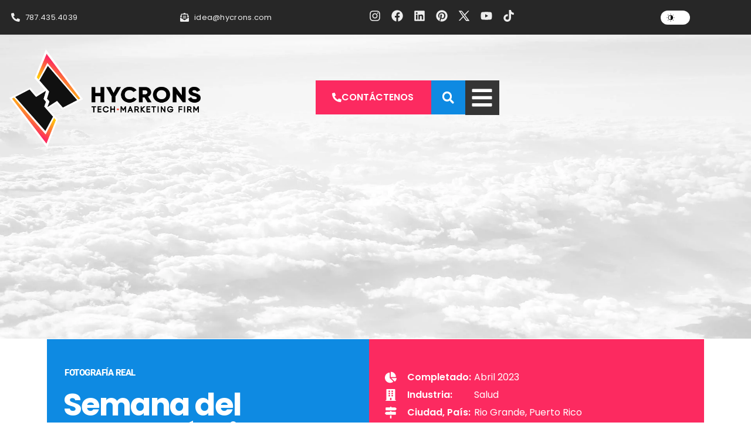

--- FILE ---
content_type: text/html; charset=UTF-8
request_url: https://hycrons.com/es/portfolio/farmacia-santa-teresa-2/
body_size: 66689
content:
<!doctype html><html lang="es-PR"><head><script data-no-optimize="1">var litespeed_docref=sessionStorage.getItem("litespeed_docref");litespeed_docref&&(Object.defineProperty(document,"referrer",{get:function(){return litespeed_docref}}),sessionStorage.removeItem("litespeed_docref"));</script> <meta charset="UTF-8"><meta name="viewport" content="width=device-width, initial-scale=1"><link rel="profile" href="https://gmpg.org/xfn/11"><meta name='robots' content='index, follow, max-image-preview:large, max-snippet:-1, max-video-preview:-1' /><style type="text/css" class="darkmysite_inline_css">:root { --darkmysite_dark_mode_bg: #3b3b3b; --darkmysite_dark_mode_secondary_bg: #212121; --darkmysite_dark_mode_text_color: #ededed; --darkmysite_dark_mode_link_color: #ffffff; --darkmysite_dark_mode_link_hover_color: #ffffff; --darkmysite_dark_mode_input_bg: #f2f2f2; --darkmysite_dark_mode_input_text_color: #000000; --darkmysite_dark_mode_input_placeholder_color: #ffffff; --darkmysite_dark_mode_border_color: #424242; --darkmysite_dark_mode_btn_bg: #fc2a60; --darkmysite_dark_mode_btn_text_color: #ffffff; }</style><style type="text/css" class="darkmysite_inline_css">.darkmysite_dark_mode_enabled::-webkit-scrollbar { background: #29292a !important; } .darkmysite_dark_mode_enabled::-webkit-scrollbar-track { background: #29292a !important; } .darkmysite_dark_mode_enabled::-webkit-scrollbar-thumb { background-color: #52565a !important; } .darkmysite_dark_mode_enabled::-webkit-scrollbar-corner { background-color: #52565a !important; } .darkmysite_dark_mode_enabled::-webkit-scrollbar-button { background-color: transparent !important; background-repeat: no-repeat !important; background-size: contain !important; background-position: center !important; } .darkmysite_dark_mode_enabled::-webkit-scrollbar-button:start { background-image: url(https://hycrons.com/wp-content/plugins/darkmysite-pro/assets/img/others/scroll_arrow_up.svg) !important; } .darkmysite_dark_mode_enabled::-webkit-scrollbar-button:end { background-image: url(https://hycrons.com/wp-content/plugins/darkmysite-pro/assets/img/others/scroll_arrow_down.svg) !important; } .darkmysite_dark_mode_enabled::-webkit-scrollbar-button:start:horizontal { background-image: url(https://hycrons.com/wp-content/plugins/darkmysite-pro/assets/img/others/scroll_arrow_left.svg) !important; } .darkmysite_dark_mode_enabled::-webkit-scrollbar-button:end:horizontal { background-image: url(https://hycrons.com/wp-content/plugins/darkmysite-pro/assets/img/others/scroll_arrow_right.svg) !important; }</style> <script class="darkmysite_inline_js" type="litespeed/javascript">var darkmysite_switch_unique_id="649544551";var darkmysite_is_this_admin_panel="0";var darkmysite_enable_default_dark_mode="0";var darkmysite_enable_os_aware="1";var darkmysite_enable_keyboard_shortcut="1";var darkmysite_enable_time_based_dark="0";var darkmysite_time_based_dark_start="19:00";var darkmysite_time_based_dark_stop="07:00";var darkmysite_enable_switch_dragging="0";var darkmysite_alternative_dark_mode_switch="";var darkmysite_enable_low_image_brightness="0";var darkmysite_image_brightness_to="60";var darkmysite_disallowed_low_brightness_images="";var darkmysite_enable_image_grayscale="0";var darkmysite_image_grayscale_to="80";var darkmysite_disallowed_grayscale_images="";var darkmysite_enable_bg_image_darken="1";var darkmysite_bg_image_darken_to="30";var darkmysite_enable_invert_inline_svg="0";var darkmysite_enable_invert_images="0";var darkmysite_invert_images_allowed_urls="[&quot;https://hycrons.com/wp-content/uploads/2021/06/xlogo1.svg&quot;]";var darkmysite_image_replacements="[{&quot;normal_image&quot;:&quot;https://hycrons.com/wp-content/uploads/2021/06/Hycrons_Logo_Menu.png&quot;,&quot;dark_image&quot;:&quot;https://hycrons.com/wp-content/uploads/2023/03/Hycrons_Logo_Menu_Dark.png&quot;},{&quot;normal_image&quot;:&quot;https://hycrons.com/wp-content/uploads/2022/08/sunny.jpg&quot;,&quot;dark_image&quot;:&quot;https://hycrons.com/wp-content/uploads/2023/03/laptop_dark.jpg&quot;},{&quot;normal_image&quot;:&quot;https://hycrons.com/wp-content/uploads/2021/09/piketu1.jpg&quot;,&quot;dark_image&quot;:&quot;https://hycrons.com/wp-content/uploads/2023/03/cell_dark.jpg&quot;},{&quot;normal_image&quot;:&quot;https://hycrons.com/wp-content/uploads/2022/08/back.jpg&quot;,&quot;dark_image&quot;:&quot;https://hycrons.com/wp-content/uploads/2023/03/precast_dark.jpg&quot;},{&quot;normal_image&quot;:&quot;https://hycrons.com/wp-content/uploads/2021/10/harnesscombo.jpg&quot;,&quot;dark_image&quot;:&quot;https://hycrons.com/wp-content/uploads/2023/03/harness_dark.jpg&quot;},{&quot;normal_image&quot;:&quot;https://hycrons.com/wp-content/uploads/2022/08/laptop.jpg&quot;,&quot;dark_image&quot;:&quot;https://hycrons.com/wp-content/uploads/2023/03/disdier_dark.jpg&quot;}]";var darkmysite_enable_low_video_brightness="1";var darkmysite_video_brightness_to="80";var darkmysite_enable_video_grayscale="0";var darkmysite_video_grayscale_to="80";var darkmysite_video_replacements="[]";var darkmysite_allowed_elements="";var darkmysite_allowed_elements_raw="";var darkmysite_allowed_elements_force_to_correct="1";var darkmysite_disallowed_elements=".elementor-element-9d8ac28, .elementor-element-9d8ac28 *, .elementor-element-cafa34d, .elementor-element-cafa34d *, #trp-floater-ls, #trp-floater-ls *, .darkmysite_ignore, .darkmysite_ignore *, .darkmysite_switch, .darkmysite_switch *, .elementor-background-overlay, .elementor-element-overlay, .elementor-button-link, .elementor-button-link *, .elementor-widget-spacer, .elementor-widget-spacer *, .wp-block-button__link, .wp-block-button__link *, .elementor-element.elementor-element-eb02b20 .elementor-icon-list-icon i, .elementor-element.elementor-element-eb02b20 .elementor-icon-list-icon i *, .elementor-element.elementor-element-4237291 .elementor-icon-list-icon i, .elementor-element.elementor-element-4237291 .elementor-icon-list-icon i *, .elementor-element.elementor-element-17f3ddb .elementor-icon-list-icon i, .elementor-element.elementor-element-17f3ddb .elementor-icon-list-icon i *, .elementor-element.elementor-element-77a7358 .elementor-icon-list-icon i, .elementor-element.elementor-element-77a7358 .elementor-icon-list-icon i *, .elementor-element.elementor-element-ed43a77 .elementor-icon-list-icon i, .elementor-element.elementor-element-ed43a77 .elementor-icon-list-icon i *";var darkmysite_disallowed_elements_raw=".elementor-element-9d8ac28, .elementor-element-cafa34d, #trp-floater-ls";var darkmysite_disallowed_elements_force_to_correct="1"</script> <title>Farmacia Santa Teresa - Hycrons Tech-Marketing Firm</title><link rel="canonical" href="https://hycrons.com/es/portfolio/farmacia-santa-teresa-2/" /><meta property="og:locale" content="es_ES" /><meta property="og:type" content="article" /><meta property="og:title" content="Farmacia Santa Teresa" /><meta property="og:description" content="action photography Pharmacist Week Farmacia Santa Teresa Completed: Industry: City, Country: Instagram Facebook Website: Passion for helping others. The resulting photographs capture the essence of Pharmacist Week, showcasing the invaluable contributions of pharmacists in healthcare. They serve as a visual representation of the dedication and expertise that pharmacists bring to their profession, and they celebrate [&hellip;]" /><meta property="og:url" content="https://hycrons.com/es/portfolio/farmacia-santa-teresa-2/" /><meta property="og:site_name" content="Hycrons Tech-Marketing Firm" /><meta property="article:publisher" content="https://www.facebook.com/hycrons" /><meta property="article:modified_time" content="2023-05-25T22:58:20+00:00" /><meta property="og:image" content="https://hycrons.com/wp-content/uploads/2023/04/DSC08656.jpg" /><meta property="og:image:width" content="900" /><meta property="og:image:height" content="600" /><meta property="og:image:type" content="image/jpeg" /><meta name="twitter:card" content="summary_large_image" /><meta name="twitter:site" content="@hycrons" /> <script type="application/ld+json" class="yoast-schema-graph">{
    "@context": "https:\/\/schema.org",
    "@graph": [
        {
            "@type": "WebPage",
            "@id": "https:\/\/hycrons.com\/portfolio\/farmacia-santa-teresa-2\/",
            "url": "https:\/\/hycrons.com\/portfolio\/farmacia-santa-teresa-2\/",
            "name": "Farmacia Santa Teresa - Hycrons Tech-Marketing Firm",
            "isPartOf": {
                "@id": "https:\/\/hycrons.com\/#website"
            },
            "primaryImageOfPage": {
                "@id": "https:\/\/hycrons.com\/portfolio\/farmacia-santa-teresa-2\/#primaryimage"
            },
            "image": {
                "@id": "https:\/\/hycrons.com\/portfolio\/farmacia-santa-teresa-2\/#primaryimage"
            },
            "thumbnailUrl": "https:\/\/hycrons.com\/wp-content\/uploads\/2023\/04\/DSC08656.jpg",
            "datePublished": "2023-04-25T22:33:38+00:00",
            "dateModified": "2023-05-25T22:58:20+00:00",
            "breadcrumb": {
                "@id": "https:\/\/hycrons.com\/portfolio\/farmacia-santa-teresa-2\/#breadcrumb"
            },
            "inLanguage": "es",
            "potentialAction": [
                {
                    "@type": "ReadAction",
                    "target": [
                        "https:\/\/hycrons.com\/portfolio\/farmacia-santa-teresa-2\/"
                    ]
                }
            ]
        },
        {
            "@type": "ImageObject",
            "inLanguage": "es",
            "@id": "https:\/\/hycrons.com\/portfolio\/farmacia-santa-teresa-2\/#primaryimage",
            "url": "https:\/\/hycrons.com\/wp-content\/uploads\/2023\/04\/DSC08656.jpg",
            "contentUrl": "https:\/\/hycrons.com\/wp-content\/uploads\/2023\/04\/DSC08656.jpg",
            "width": 900,
            "height": 600,
            "caption": "Santa Teresa"
        },
        {
            "@type": "BreadcrumbList",
            "@id": "https:\/\/hycrons.com\/portfolio\/farmacia-santa-teresa-2\/#breadcrumb",
            "itemListElement": [
                {
                    "@type": "ListItem",
                    "position": 1,
                    "name": "Principal",
                    "item": "https:\/\/hycrons.com\/"
                },
                {
                    "@type": "ListItem",
                    "position": 2,
                    "name": "Portafolio",
                    "item": "https:\/\/hycrons.com\/portfolio\/"
                },
                {
                    "@type": "ListItem",
                    "position": 3,
                    "name": "Farmacia Santa Teresa"
                }
            ]
        },
        {
            "@type": "WebSite",
            "@id": "https:\/\/hycrons.com\/#website",
            "url": "https:\/\/hycrons.com\/",
            "name": "Hycrons Tech-Marketing Firm",
            "description": "Puerto Rico",
            "publisher": {
                "@id": "https:\/\/hycrons.com\/#organization"
            },
            "potentialAction": [
                {
                    "@type": "SearchAction",
                    "target": {
                        "@type": "EntryPoint",
                        "urlTemplate": "https:\/\/hycrons.com\/?s={search_term_string}"
                    },
                    "query-input": {
                        "@type": "PropertyValueSpecification",
                        "valueRequired": true,
                        "valueName": "search_term_string"
                    }
                }
            ],
            "inLanguage": "es"
        },
        {
            "@type": "Organization",
            "@id": "https:\/\/hycrons.com\/#organization",
            "name": "Hycrons Tech-Marketing Firm",
            "url": "https:\/\/hycrons.com\/",
            "logo": {
                "@type": "ImageObject",
                "inLanguage": "es",
                "@id": "https:\/\/hycrons.com\/#\/schema\/logo\/image\/",
                "url": "https:\/\/hycrons.com\/wp-content\/uploads\/2023\/04\/hycrons_fav23.webp",
                "contentUrl": "https:\/\/hycrons.com\/wp-content\/uploads\/2023\/04\/hycrons_fav23.webp",
                "width": 512,
                "height": 512,
                "caption": "Hycrons Tech-Marketing Firm"
            },
            "image": {
                "@id": "https:\/\/hycrons.com\/#\/schema\/logo\/image\/"
            },
            "sameAs": [
                "https:\/\/www.facebook.com\/hycrons",
                "https:\/\/x.com\/hycrons",
                "https:\/\/www.instagram.com\/hycrons\/"
            ]
        }
    ]
}</script> <link rel='dns-prefetch' href='//www.googletagmanager.com' /><link rel="alternate" type="application/rss+xml" title="Hycrons Tech-Marketing Firm &raquo; Feed" href="https://hycrons.com/es/feed/" /><link rel="alternate" type="application/rss+xml" title="Hycrons Tech-Marketing Firm &raquo; Feed de los comentarios" href="https://hycrons.com/es/comments/feed/" /><link rel="alternate" title="oEmbed (JSON)" type="application/json+oembed" href="https://hycrons.com/es/wp-json/oembed/1.0/embed?url=https%3A%2F%2Fhycrons.com%2Fes%2Fportfolio%2Ffarmacia-santa-teresa-2%2F" /><link rel="alternate" title="oEmbed (XML)" type="text/xml+oembed" href="https://hycrons.com/es/wp-json/oembed/1.0/embed?url=https%3A%2F%2Fhycrons.com%2Fes%2Fportfolio%2Ffarmacia-santa-teresa-2%2F&#038;format=xml" /><style id='wp-img-auto-sizes-contain-inline-css'>img:is([sizes=auto i],[sizes^="auto," i]){contain-intrinsic-size:3000px 1500px}
/*# sourceURL=wp-img-auto-sizes-contain-inline-css */</style><style id="litespeed-ccss">ul{box-sizing:border-box}:root{--wp--preset--font-size--normal:16px;--wp--preset--font-size--huge:42px}.screen-reader-text{border:0;clip:rect(1px,1px,1px,1px);clip-path:inset(50%);height:1px;margin:-1px;overflow:hidden;padding:0;position:absolute;width:1px;word-wrap:normal!important}body{--wp--preset--color--black:#000;--wp--preset--color--cyan-bluish-gray:#abb8c3;--wp--preset--color--white:#fff;--wp--preset--color--pale-pink:#f78da7;--wp--preset--color--vivid-red:#cf2e2e;--wp--preset--color--luminous-vivid-orange:#ff6900;--wp--preset--color--luminous-vivid-amber:#fcb900;--wp--preset--color--light-green-cyan:#7bdcb5;--wp--preset--color--vivid-green-cyan:#00d084;--wp--preset--color--pale-cyan-blue:#8ed1fc;--wp--preset--color--vivid-cyan-blue:#0693e3;--wp--preset--color--vivid-purple:#9b51e0;--wp--preset--gradient--vivid-cyan-blue-to-vivid-purple:linear-gradient(135deg,rgba(6,147,227,1) 0%,#9b51e0 100%);--wp--preset--gradient--light-green-cyan-to-vivid-green-cyan:linear-gradient(135deg,#7adcb4 0%,#00d082 100%);--wp--preset--gradient--luminous-vivid-amber-to-luminous-vivid-orange:linear-gradient(135deg,rgba(252,185,0,1) 0%,rgba(255,105,0,1) 100%);--wp--preset--gradient--luminous-vivid-orange-to-vivid-red:linear-gradient(135deg,rgba(255,105,0,1) 0%,#cf2e2e 100%);--wp--preset--gradient--very-light-gray-to-cyan-bluish-gray:linear-gradient(135deg,#eee 0%,#a9b8c3 100%);--wp--preset--gradient--cool-to-warm-spectrum:linear-gradient(135deg,#4aeadc 0%,#9778d1 20%,#cf2aba 40%,#ee2c82 60%,#fb6962 80%,#fef84c 100%);--wp--preset--gradient--blush-light-purple:linear-gradient(135deg,#ffceec 0%,#9896f0 100%);--wp--preset--gradient--blush-bordeaux:linear-gradient(135deg,#fecda5 0%,#fe2d2d 50%,#6b003e 100%);--wp--preset--gradient--luminous-dusk:linear-gradient(135deg,#ffcb70 0%,#c751c0 50%,#4158d0 100%);--wp--preset--gradient--pale-ocean:linear-gradient(135deg,#fff5cb 0%,#b6e3d4 50%,#33a7b5 100%);--wp--preset--gradient--electric-grass:linear-gradient(135deg,#caf880 0%,#71ce7e 100%);--wp--preset--gradient--midnight:linear-gradient(135deg,#020381 0%,#2874fc 100%);--wp--preset--duotone--dark-grayscale:url('#wp-duotone-dark-grayscale');--wp--preset--duotone--grayscale:url('#wp-duotone-grayscale');--wp--preset--duotone--purple-yellow:url('#wp-duotone-purple-yellow');--wp--preset--duotone--blue-red:url('#wp-duotone-blue-red');--wp--preset--duotone--midnight:url('#wp-duotone-midnight');--wp--preset--duotone--magenta-yellow:url('#wp-duotone-magenta-yellow');--wp--preset--duotone--purple-green:url('#wp-duotone-purple-green');--wp--preset--duotone--blue-orange:url('#wp-duotone-blue-orange');--wp--preset--font-size--small:13px;--wp--preset--font-size--medium:20px;--wp--preset--font-size--large:36px;--wp--preset--font-size--x-large:42px;--wp--preset--spacing--20:.44rem;--wp--preset--spacing--30:.67rem;--wp--preset--spacing--40:1rem;--wp--preset--spacing--50:1.5rem;--wp--preset--spacing--60:2.25rem;--wp--preset--spacing--70:3.38rem;--wp--preset--spacing--80:5.06rem}#trp-floater-ls{position:fixed;z-index:9999999;bottom:0;left:80%;border-radius:5px 5px 0 0;display:block;overflow:hidden}#trp-floater-ls.trp-color-dark{background:#1b1b1b;background:linear-gradient(0deg,rgba(27,27,27,1) 0%,rgba(84,84,84,1) 100%)}#trp-floater-ls.trp-bottom-left{left:10%}@media screen and (max-width:1000px){#trp-floater-ls{left:50%}}@media screen and (max-width:500px){#trp-floater-ls{left:10%}}#trp-floater-ls-language-list{display:none}#trp-floater-ls{box-shadow:0 0 5px #212121}#trp-floater-ls-current-language a,#trp-floater-ls-language-list a{display:block;padding:10px 15px;font-size:90%}#trp-floater-ls-current-language,#trp-floater-ls-language-list{text-align:left}#trp-floater-ls-current-language.trp-with-flags,#trp-floater-ls-language-list.trp-with-flags{text-align:left}#trp-floater-ls-current-language{display:block;width:100%;height:100%}.trp-color-dark #trp-floater-ls-current-language a,.trp-color-dark #trp-floater-ls-language-list a{color:#bdbdbd}.trp-color-dark #trp-floater-ls-current-language a,.trp-color-dark #trp-floater-ls-language-list a{display:block;width:auto;overflow:hidden;text-overflow:ellipsis;white-space:nowrap}#trp-floater-ls .trp-with-flags .trp-flag-image{margin-right:5px;margin-top:-1px;vertical-align:middle;height:auto;max-width:100%;display:inline;padding:0}#trp-floater-ls a{text-decoration:none}#trp-floater-ls-language-list{max-height:300px;overflow-y:auto}.menu-item-object-language_switcher .trp-flag-image{display:inline-block;margin:-1px 5px;vertical-align:baseline;padding:0;border:0;border-radius:0}html{line-height:1.15;-webkit-text-size-adjust:100%}*,:after,:before{-webkit-box-sizing:border-box;box-sizing:border-box}body{margin:0;font-family:-apple-system,BlinkMacSystemFont,Segoe UI,Roboto,Helvetica Neue,Arial,Noto Sans,sans-serif,Apple Color Emoji,Segoe UI Emoji,Segoe UI Symbol,Noto Color Emoji;font-size:1rem;font-weight:400;line-height:1.5;color:#333;background-color:#fff;-webkit-font-smoothing:antialiased;-moz-osx-font-smoothing:grayscale}h1,h2,h5,h6{margin-top:.5rem;margin-bottom:1rem;font-family:inherit;font-weight:500;line-height:1.2;color:inherit}h1{font-size:2.5rem}h2{font-size:2rem}h5{font-size:1.25rem}h6{font-size:1rem}a{background-color:transparent;text-decoration:none;color:#c36}img{border-style:none;height:auto;max-width:100%}template{display:none}input{font-family:inherit;font-size:1rem;line-height:1.5;margin:0}input[type=search]{width:100%;border:1px solid #666;border-radius:3px;padding:.5rem 1rem}input{overflow:visible}[type=search]{-webkit-appearance:textfield;outline-offset:-2px}[type=search]::-webkit-search-decoration{-webkit-appearance:none}::-webkit-file-upload-button{-webkit-appearance:button;font:inherit}li,ul{margin-top:0;margin-bottom:0;border:0;outline:0;font-size:100%;vertical-align:baseline;background:0 0}.screen-reader-text{clip:rect(1px,1px,1px,1px);height:1px;overflow:hidden;position:absolute!important;width:1px;word-wrap:normal!important}.site-navigation{grid-area:nav-menu;display:-webkit-box;display:-ms-flexbox;display:flex;-webkit-box-align:center;-ms-flex-align:center;align-items:center;-webkit-box-flex:1;-ms-flex-positive:1;flex-grow:1}[class*=" eicon-"],[class^=eicon]{display:inline-block;font-family:eicons;font-size:inherit;font-weight:400;font-style:normal;font-variant:normal;line-height:1;text-rendering:auto;-webkit-font-smoothing:antialiased;-moz-osx-font-smoothing:grayscale}.eicon-menu-bar:before{content:'\e816'}.eicon-close:before{content:'\e87f'}.dialog-close-button{position:absolute;margin-top:15px;right:15px;font-size:15px;line-height:1}.dialog-close-button:not(:hover){opacity:.4}.elementor-screen-only,.screen-reader-text{position:absolute;top:-10000em;width:1px;height:1px;margin:-1px;padding:0;overflow:hidden;clip:rect(0,0,0,0);border:0}.elementor{-webkit-hyphens:manual;hyphens:manual}.elementor *,.elementor :after,.elementor :before{box-sizing:border-box}.elementor a{box-shadow:none;text-decoration:none}.elementor img{height:auto;max-width:100%;border:none;border-radius:0;box-shadow:none}.elementor-widget-wrap .elementor-element.elementor-widget__width-auto{max-width:100%}@media (max-width:1385px){.elementor-widget-wrap .elementor-element.elementor-widget-tablet__width-auto,.elementor-widget-wrap .elementor-element.elementor-widget-tablet__width-initial{max-width:100%}}.elementor-element{--flex-direction:initial;--flex-wrap:initial;--justify-content:initial;--align-items:initial;--align-content:initial;--gap:initial;--flex-basis:initial;--flex-grow:initial;--flex-shrink:initial;--order:initial;--align-self:initial;flex-basis:var(--flex-basis);flex-grow:var(--flex-grow);flex-shrink:var(--flex-shrink);order:var(--order);align-self:var(--align-self)}.elementor-invisible{visibility:hidden}.elementor-align-left{text-align:left}:root{--page-title-display:block}.elementor-section{position:relative}.elementor-section .elementor-container{display:flex;margin-right:auto;margin-left:auto;position:relative}@media (max-width:1385px){.elementor-section .elementor-container{flex-wrap:wrap}}.elementor-section.elementor-section-boxed>.elementor-container{max-width:1140px}.elementor-section.elementor-section-items-middle>.elementor-container{align-items:center}.elementor-widget-wrap{position:relative;width:100%;flex-wrap:wrap;align-content:flex-start}.elementor:not(.elementor-bc-flex-widget) .elementor-widget-wrap{display:flex}.elementor-widget-wrap>.elementor-element{width:100%}.elementor-widget{position:relative}.elementor-widget:not(:last-child){margin-bottom:20px}.elementor-widget:not(:last-child).elementor-widget__width-auto{margin-bottom:0}.elementor-column{position:relative;min-height:1px;display:flex}.elementor-column-gap-default>.elementor-column>.elementor-element-populated{padding:10px}@media (min-width:768px){.elementor-column.elementor-col-20{width:20%}.elementor-column.elementor-col-33{width:33.333%}.elementor-column.elementor-col-50{width:50%}.elementor-column.elementor-col-100{width:100%}}@media (max-width:767px){.elementor-column{width:100%}}ul.elementor-icon-list-items.elementor-inline-items{display:flex;flex-wrap:wrap}ul.elementor-icon-list-items.elementor-inline-items .elementor-inline-item{word-break:break-word}.elementor-grid{display:grid;grid-column-gap:var(--grid-column-gap);grid-row-gap:var(--grid-row-gap)}.elementor-grid .elementor-grid-item{min-width:0}.elementor-grid-0 .elementor-grid{display:inline-block;width:100%;word-spacing:var(--grid-column-gap);margin-bottom:calc(-1*var(--grid-row-gap))}.elementor-grid-0 .elementor-grid .elementor-grid-item{display:inline-block;margin-bottom:var(--grid-row-gap);word-break:break-word}.elementor-button{display:inline-block;line-height:1;background-color:#818a91;font-size:15px;padding:12px 24px;border-radius:3px;color:#fff;fill:#fff;text-align:center}.elementor-button:visited{color:#fff}.elementor-button-content-wrapper{display:flex;justify-content:center}.elementor-button-icon{flex-grow:0;order:5}.elementor-button-text{flex-grow:1;order:10;display:inline-block}.elementor-button.elementor-size-xl{font-size:20px;padding:25px 50px;border-radius:6px}.elementor-button .elementor-align-icon-left{margin-right:5px;order:5}.elementor-button span{text-decoration:inherit}.elementor-icon{display:inline-block;line-height:1;color:#818a91;font-size:50px;text-align:center}.elementor-icon i{width:1em;height:1em;position:relative;display:block}.elementor-icon i:before{position:absolute;left:50%;transform:translateX(-50%)}.elementor .elementor-element ul.elementor-icon-list-items{padding:0}@media (max-width:767px){.elementor .elementor-hidden-mobile,.elementor .elementor-hidden-phone{display:none}}@media (min-width:768px) and (max-width:1385px){.elementor .elementor-hidden-tablet{display:none}}@media (min-width:1386px) and (max-width:99999px){.elementor .elementor-hidden-desktop{display:none}}.elementor-kit-13{--e-global-color-primary:#1a1a1a;--e-global-color-secondary:#3b3b3b;--e-global-color-text:#545454;--e-global-color-accent:#fe9328;--e-global-color-b86ab20:#fc2a60;--e-global-color-5123be3:#0e8ae2;--e-global-color-6f1e101:#fff;--e-global-color-bb61845:#1aefd8;--e-global-color-ad41c14:#ffd008;--e-global-color-d6c980e:#e41a4e;--e-global-color-1fc8a09:#076cb3;--e-global-typography-primary-font-family:"Poppins";--e-global-typography-primary-font-size:32px;--e-global-typography-primary-font-weight:800;--e-global-typography-secondary-font-family:"Roboto";--e-global-typography-secondary-font-size:22px;--e-global-typography-secondary-font-weight:600;--e-global-typography-text-font-family:"Roboto";--e-global-typography-text-font-weight:400;--e-global-typography-accent-font-family:"Roboto";--e-global-typography-accent-font-weight:500;color:var(--e-global-color-primary);font-family:"Poppins",Sans-serif;font-size:16px;font-weight:400}.elementor-kit-13 a{color:var(--e-global-color-primary);font-family:"Poppins",Sans-serif;font-size:16px;font-weight:400}.elementor-kit-13 h1{color:var(--e-global-color-primary);font-family:"Poppins",Sans-serif;font-size:46px;font-weight:700;line-height:-2em;letter-spacing:-2.5px}.elementor-kit-13 h2{color:var(--e-global-color-primary);font-size:40px;font-weight:700;line-height:-1.2em;letter-spacing:-2px}.elementor-kit-13 h5{color:var(--e-global-color-primary);font-family:"Poppins",Sans-serif;font-size:22px;font-weight:700;line-height:-1.2em;letter-spacing:0px}.elementor-kit-13 h6{color:var(--e-global-color-b86ab20);font-family:"Roboto",Sans-serif;font-size:16px;font-weight:800;text-transform:uppercase;line-height:-1.2em;letter-spacing:-.5px}.elementor-kit-13 .elementor-button{font-size:14px;font-weight:600;text-transform:uppercase;line-height:1em;color:#fff;background-color:var(--e-global-color-b86ab20);border-radius:0}.elementor-section.elementor-section-boxed>.elementor-container{max-width:1140px}.elementor-widget:not(:last-child){margin-bottom:20px}.elementor-element{--widgets-spacing:20px}@media (max-width:1385px){.elementor-kit-13 h1{font-size:42px}.elementor-kit-13 h2{font-size:34px}.elementor-kit-13 h5{font-size:20px}.elementor-kit-13 h6{font-size:15px}.elementor-section.elementor-section-boxed>.elementor-container{max-width:1024px}}@media (max-width:767px){.elementor-kit-13{font-size:14px}.elementor-kit-13 a{font-size:14px}.elementor-section.elementor-section-boxed>.elementor-container{max-width:767px}}.elementor-animated-content{--translate:0,0}.elementor-location-header:before{content:"";display:table;clear:both}.fab,.fas{-moz-osx-font-smoothing:grayscale;-webkit-font-smoothing:antialiased;display:inline-block;font-style:normal;font-variant:normal;text-rendering:auto;line-height:1}.fa-bars:before{content:"\f0c9"}.fa-building:before{content:"\f1ad"}.fa-chart-pie:before{content:"\f200"}.fa-envelope-open-text:before{content:"\f658"}.fa-facebook:before{content:"\f09a"}.fa-facebook-square:before{content:"\f082"}.fa-instagram:before{content:"\f16d"}.fa-linkedin:before{content:"\f08c"}.fa-map-marker-alt:before{content:"\f3c5"}.fa-map-signs:before{content:"\f277"}.fa-phone-alt:before{content:"\f879"}.fa-pinterest:before{content:"\f0d2"}.fa-search:before{content:"\f002"}.fa-tiktok:before{content:"\e07b"}.fa-times:before{content:"\f00d"}.fa-twitter:before{content:"\f099"}.fa-youtube:before{content:"\f167"}.fab{font-family:"Font Awesome 5 Brands"}.fab{font-weight:400}.fas{font-family:"Font Awesome 5 Free"}.fas{font-weight:900}.elementor-14935 .elementor-element.elementor-element-9e63dc2>.elementor-container{min-height:480px}.elementor-14935 .elementor-element.elementor-element-124146d{text-align:center}.elementor-14935 .elementor-element.elementor-element-124146d .elementor-heading-title{color:var(--e-global-color-primary);font-size:68px}.elementor-14935 .elementor-element.elementor-element-9e63dc2:not(.elementor-motion-effects-element-type-background){background-image:url("https://hycrons.com/wp-content/uploads/2022/02/unidad-top.jpg");background-position:center center;background-repeat:no-repeat;background-size:cover}.elementor-14935 .elementor-element.elementor-element-9e63dc2{margin-top:-170px;margin-bottom:0;padding:3% 0 0}.elementor-14935 .elementor-element.elementor-element-cfcbe49>.elementor-container{max-width:1300px}.elementor-14935 .elementor-element.elementor-element-3503d8b>.elementor-element-populated{padding:0}.elementor-14935 .elementor-element.elementor-element-fee46aa{--content-padding:20px}.elementor-14935 .elementor-element.elementor-element-cfcbe49{padding:13px 0 0}.elementor-14935 .elementor-element.elementor-element-0a82e62>.elementor-container{max-width:1120px}.elementor-14935 .elementor-element.elementor-element-daa8e7a:not(.elementor-motion-effects-element-type-background)>.elementor-widget-wrap{background-color:var(--e-global-color-5123be3)}.elementor-14935 .elementor-element.elementor-element-daa8e7a>.elementor-element-populated{padding:60px 25px 68px 49px}.elementor-14935 .elementor-element.elementor-element-c1c1f61{text-align:left}.elementor-14935 .elementor-element.elementor-element-c1c1f61 .elementor-heading-title{color:var(--e-global-color-6f1e101)}.elementor-14935 .elementor-element.elementor-element-c1c1f61>.elementor-widget-container{margin:0}.elementor-14935 .elementor-element.elementor-element-99a894f .elementor-heading-title{color:var(--e-global-color-6f1e101);font-size:53px}.elementor-14935 .elementor-element.elementor-element-99a894f>.elementor-widget-container{margin:0 0 0 2px}.elementor-14935 .elementor-element.elementor-element-e58d3cf .elementor-heading-title{color:var(--e-global-color-6f1e101);font-family:"Montserrat",Sans-serif;font-size:20px;font-weight:500;text-transform:capitalize;letter-spacing:2px}.elementor-14935 .elementor-element.elementor-element-e58d3cf>.elementor-widget-container{margin:-6px 0 0;padding:7px 0 0;border-style:solid;border-width:1px 0 0;border-color:#FFFFFF2B;border-radius:0}.elementor-14935 .elementor-element.elementor-element-cec09f7.elementor-column>.elementor-widget-wrap{justify-content:center}.elementor-14935 .elementor-element.elementor-element-cec09f7:not(.elementor-motion-effects-element-type-background)>.elementor-widget-wrap{background-color:var(--e-global-color-b86ab20)}.elementor-14935 .elementor-element.elementor-element-cec09f7>.elementor-element-populated{padding:42px 20px 0 10px}.elementor-14935 .elementor-element.elementor-element-725cb7c .elementor-icon-list-items:not(.elementor-inline-items) .elementor-icon-list-item:not(:last-child){padding-bottom:calc(10px/2)}.elementor-14935 .elementor-element.elementor-element-725cb7c .elementor-icon-list-items:not(.elementor-inline-items) .elementor-icon-list-item:not(:first-child){margin-top:calc(10px/2)}.elementor-14935 .elementor-element.elementor-element-725cb7c .elementor-icon-list-icon i{color:var(--e-global-color-6f1e101)}.elementor-14935 .elementor-element.elementor-element-725cb7c{--e-icon-list-icon-size:20px;--e-icon-list-icon-align:center;--e-icon-list-icon-margin:0 calc(var(--e-icon-list-icon-size,1em)*0.125);width:auto;max-width:auto}.elementor-14935 .elementor-element.elementor-element-725cb7c .elementor-icon-list-text{color:var(--e-global-color-6f1e101);padding-left:10px}.elementor-14935 .elementor-element.elementor-element-725cb7c .elementor-icon-list-item>.elementor-icon-list-text{font-size:16px;font-weight:600;line-height:1em}.elementor-14935 .elementor-element.elementor-element-eb02b20 .elementor-icon-list-items:not(.elementor-inline-items) .elementor-icon-list-item:not(:last-child){padding-bottom:calc(10px/2)}.elementor-14935 .elementor-element.elementor-element-eb02b20 .elementor-icon-list-items:not(.elementor-inline-items) .elementor-icon-list-item:not(:first-child){margin-top:calc(10px/2)}.elementor-14935 .elementor-element.elementor-element-eb02b20 .elementor-icon-list-icon i{color:var(--e-global-color-b86ab20)}.elementor-14935 .elementor-element.elementor-element-eb02b20{--e-icon-list-icon-size:20px;--e-icon-list-icon-align:center;--e-icon-list-icon-margin:0 calc(var(--e-icon-list-icon-size,1em)*0.125);width:auto;max-width:auto}.elementor-14935 .elementor-element.elementor-element-eb02b20 .elementor-icon-list-text{color:var(--e-global-color-6f1e101)}.elementor-14935 .elementor-element.elementor-element-eb02b20 .elementor-icon-list-item>.elementor-icon-list-text,.elementor-14935 .elementor-element.elementor-element-eb02b20 .elementor-icon-list-item>a{font-size:16px;font-weight:400;line-height:1em}.elementor-14935 .elementor-element.elementor-element-eb02b20>.elementor-widget-container{padding:0}.elementor-14935 .elementor-element.elementor-element-0a82e62{padding:13px 0 0}:root{--page-title-display:none}@media (max-width:1385px){.elementor-14935 .elementor-element.elementor-element-9e63dc2>.elementor-container{min-height:350px}.elementor-14935 .elementor-element.elementor-element-124146d .elementor-heading-title{line-height:1em}.elementor-14935 .elementor-element.elementor-element-9e63dc2{margin-top:-24%;margin-bottom:0;padding:20% 0 4%}.elementor-14935 .elementor-element.elementor-element-cfcbe49{padding:0}.elementor-14935 .elementor-element.elementor-element-daa8e7a>.elementor-element-populated{padding:70px 30px 50px}.elementor-14935 .elementor-element.elementor-element-cec09f7.elementor-column>.elementor-widget-wrap{justify-content:flex-start}.elementor-14935 .elementor-element.elementor-element-cec09f7>.elementor-element-populated{padding:50px 0 50px 25px}.elementor-14935 .elementor-element.elementor-element-eb02b20 .elementor-icon-list-items:not(.elementor-inline-items) .elementor-icon-list-item:not(:last-child){padding-bottom:calc(14px/2)}.elementor-14935 .elementor-element.elementor-element-eb02b20 .elementor-icon-list-items:not(.elementor-inline-items) .elementor-icon-list-item:not(:first-child){margin-top:calc(14px/2)}.elementor-14935 .elementor-element.elementor-element-eb02b20{--e-icon-list-icon-size:0px}.elementor-14935 .elementor-element.elementor-element-eb02b20>.elementor-widget-container{padding:2px 0 0}.elementor-14935 .elementor-element.elementor-element-0a82e62{margin-top:0;margin-bottom:0;padding:0}}@media (max-width:767px){.elementor-14935 .elementor-element.elementor-element-9e63dc2>.elementor-container{min-height:220px}.elementor-14935 .elementor-element.elementor-element-b62dc7b>.elementor-element-populated{padding:0 10px}.elementor-14935 .elementor-element.elementor-element-124146d{text-align:left}.elementor-14935 .elementor-element.elementor-element-124146d .elementor-heading-title{font-size:42px}.elementor-14935 .elementor-element.elementor-element-9e63dc2{margin-top:-38%;margin-bottom:0;padding:38% 0 8% 2%}.elementor-14935 .elementor-element.elementor-element-daa8e7a>.elementor-element-populated{padding:16px 10px 39px 15px}.elementor-14935 .elementor-element.elementor-element-c1c1f61 .elementor-heading-title{font-size:16px}.elementor-14935 .elementor-element.elementor-element-c1c1f61>.elementor-widget-container{margin:30px 0 0}.elementor-14935 .elementor-element.elementor-element-99a894f .elementor-heading-title{font-size:42px}.elementor-14935 .elementor-element.elementor-element-e58d3cf .elementor-heading-title{font-size:18px}.elementor-14935 .elementor-element.elementor-element-cec09f7>.elementor-element-populated{padding:32px 5px 32px 15px}.elementor-14935 .elementor-element.elementor-element-725cb7c .elementor-icon-list-item>.elementor-icon-list-text{letter-spacing:-.7px}.elementor-14935 .elementor-element.elementor-element-eb02b20 .elementor-icon-list-item>.elementor-icon-list-text,.elementor-14935 .elementor-element.elementor-element-eb02b20 .elementor-icon-list-item>a{letter-spacing:-.8px}.elementor-14935 .elementor-element.elementor-element-0a82e62{padding:0}}@media (min-width:768px){.elementor-14935 .elementor-element.elementor-element-daa8e7a{width:59.82%}.elementor-14935 .elementor-element.elementor-element-cec09f7{width:40.18%}}@media (max-width:1385px) and (min-width:768px){.elementor-14935 .elementor-element.elementor-element-daa8e7a{width:49%}.elementor-14935 .elementor-element.elementor-element-cec09f7{width:51%}}.elementor-876 .elementor-element.elementor-element-7edf99f.elementor-column.elementor-element[data-element_type="column"]>.elementor-widget-wrap.elementor-element-populated{align-content:center;align-items:center}.elementor-876 .elementor-element.elementor-element-7edf99f.elementor-column>.elementor-widget-wrap{justify-content:flex-end}.elementor-876 .elementor-element.elementor-element-4d06e24>.elementor-container{max-width:1300px}.elementor-876 .elementor-element.elementor-element-d92fe35.elementor-column.elementor-element[data-element_type="column"]>.elementor-widget-wrap.elementor-element-populated{align-content:center;align-items:center}.elementor-876 .elementor-element.elementor-element-21d9170 .elementor-icon-list-items.elementor-inline-items .elementor-icon-list-item{margin-right:calc(10px/2);margin-left:calc(10px/2)}.elementor-876 .elementor-element.elementor-element-21d9170 .elementor-icon-list-items.elementor-inline-items{margin-right:calc(-10px/2);margin-left:calc(-10px/2)}body:not(.rtl) .elementor-876 .elementor-element.elementor-element-21d9170 .elementor-icon-list-items.elementor-inline-items .elementor-icon-list-item:after{right:calc(-10px/2)}.elementor-876 .elementor-element.elementor-element-21d9170 .elementor-icon-list-icon i{color:#FFFFFFEB}.elementor-876 .elementor-element.elementor-element-21d9170{--e-icon-list-icon-size:15px}.elementor-876 .elementor-element.elementor-element-21d9170 .elementor-icon-list-text{color:#FFFFFFEB}.elementor-876 .elementor-element.elementor-element-21d9170 .elementor-icon-list-item>a{font-size:12px;font-weight:300;letter-spacing:.3px}.elementor-876 .elementor-element.elementor-element-21d9170>.elementor-widget-container{padding:0 0 0 5px}.elementor-876 .elementor-element.elementor-element-e877c48.elementor-column.elementor-element[data-element_type="column"]>.elementor-widget-wrap.elementor-element-populated{align-content:center;align-items:center}.elementor-876 .elementor-element.elementor-element-6aadeed .elementor-icon-list-icon i{color:#FFFFFFEB}.elementor-876 .elementor-element.elementor-element-6aadeed{--e-icon-list-icon-size:15px}.elementor-876 .elementor-element.elementor-element-6aadeed .elementor-icon-list-text{color:#FFFFFFEB}.elementor-876 .elementor-element.elementor-element-6aadeed .elementor-icon-list-item>a{font-size:12px;font-weight:300;letter-spacing:.3px}.elementor-876 .elementor-element.elementor-element-6aadeed>.elementor-widget-container{padding:0}.elementor-876 .elementor-element.elementor-element-d551999.elementor-column.elementor-element[data-element_type="column"]>.elementor-widget-wrap.elementor-element-populated{align-content:center;align-items:center}.elementor-876 .elementor-element.elementor-element-1df5541 .elementor-icon-list-icon i{color:#FFFFFFEB}.elementor-876 .elementor-element.elementor-element-1df5541{--e-icon-list-icon-size:15px}.elementor-876 .elementor-element.elementor-element-1df5541 .elementor-icon-list-text{color:#FFFFFFEB}.elementor-876 .elementor-element.elementor-element-1df5541 .elementor-icon-list-item>.elementor-icon-list-text{font-size:12px;font-weight:300;letter-spacing:.3px}.elementor-876 .elementor-element.elementor-element-1df5541>.elementor-widget-container{padding:0}.elementor-876 .elementor-element.elementor-element-a2918c5.elementor-column.elementor-element[data-element_type="column"]>.elementor-widget-wrap.elementor-element-populated{align-content:center;align-items:center}.elementor-876 .elementor-element.elementor-element-a2918c5>.elementor-element-populated{padding:0}.elementor-876 .elementor-element.elementor-element-86bc5e1{text-align:right}.elementor-876 .elementor-element.elementor-element-86bc5e1 .elementor-heading-title{color:#FFFFFFEB;font-family:"Montserrat",Sans-serif;font-size:14px;font-weight:600;letter-spacing:-.5px}.elementor-876 .elementor-element.elementor-element-f6bc7dc.elementor-column.elementor-element[data-element_type="column"]>.elementor-widget-wrap.elementor-element-populated{align-content:center;align-items:center}.elementor-876 .elementor-element.elementor-element-f6bc7dc>.elementor-element-populated{padding:0 6px 0 0}.elementor-876 .elementor-element.elementor-element-7073be9{--grid-template-columns:repeat(0,auto);--icon-size:19px;--grid-column-gap:4px;--grid-row-gap:0px}.elementor-876 .elementor-element.elementor-element-7073be9 .elementor-widget-container{text-align:right}.elementor-876 .elementor-element.elementor-element-7073be9 .elementor-social-icon{background-color:#1A1A1A00;--icon-padding:.1em}.elementor-876 .elementor-element.elementor-element-7073be9 .elementor-social-icon i{color:#FFFFFFEB}.elementor-876 .elementor-element.elementor-element-7073be9 .elementor-icon{border-radius:0}.elementor-876 .elementor-element.elementor-element-425b5f9f:not(.elementor-motion-effects-element-type-background){background-color:#2c2c2c}.elementor-876 .elementor-element.elementor-element-425b5f9f{padding:0;z-index:99}.elementor-876 .elementor-element.elementor-element-e34c94e>.elementor-container{max-width:1300px}.elementor-876 .elementor-element.elementor-element-fc62f64.elementor-column.elementor-element[data-element_type="column"]>.elementor-widget-wrap.elementor-element-populated{align-content:center;align-items:center}.elementor-876 .elementor-element.elementor-element-fc62f64>.elementor-element-populated{margin:0;--e-column-margin-right:0px;--e-column-margin-left:0px;padding:2px 15px 0 0}.elementor-876 .elementor-element.elementor-element-ab9a02c{text-align:left;z-index:999}.elementor-876 .elementor-element.elementor-element-ab9a02c img{width:100%}.elementor-876 .elementor-element.elementor-element-ab9a02c>.elementor-widget-container{margin:0;padding:5px 0}.elementor-876 .elementor-element.elementor-element-1500d38.elementor-column.elementor-element[data-element_type="column"]>.elementor-widget-wrap.elementor-element-populated{align-content:center;align-items:center}.elementor-876 .elementor-element.elementor-element-1500d38.elementor-column>.elementor-widget-wrap{justify-content:flex-end}.elementor-876 .elementor-element.elementor-element-bf7a855 .elementor-menu-toggle{margin:0 auto;background-color:var(--e-global-color-secondary)}.elementor-876 .elementor-element.elementor-element-bf7a855 .elementor-nav-menu .elementor-item{font-size:18px;font-weight:500}.elementor-876 .elementor-element.elementor-element-bf7a855 .elementor-nav-menu--main .elementor-item{color:var(--e-global-color-secondary);fill:var(--e-global-color-secondary);padding-left:24px;padding-right:24px}.elementor-876 .elementor-element.elementor-element-bf7a855 .elementor-nav-menu--main:not(.e--pointer-framed) .elementor-item:before,.elementor-876 .elementor-element.elementor-element-bf7a855 .elementor-nav-menu--main:not(.e--pointer-framed) .elementor-item:after{background-color:var(--e-global-color-b86ab20)}.elementor-876 .elementor-element.elementor-element-bf7a855 .e--pointer-underline .elementor-item:after{height:0}.elementor-876 .elementor-element.elementor-element-bf7a855{--e-nav-menu-horizontal-menu-item-margin:calc(2px/2)}.elementor-876 .elementor-element.elementor-element-bf7a855 .elementor-nav-menu--dropdown a,.elementor-876 .elementor-element.elementor-element-bf7a855 .elementor-menu-toggle{color:var(--e-global-color-primary)}.elementor-876 .elementor-element.elementor-element-bf7a855 .elementor-nav-menu--dropdown .elementor-item,.elementor-876 .elementor-element.elementor-element-bf7a855 .elementor-nav-menu--dropdown .elementor-sub-item{font-weight:500}.elementor-876 .elementor-element.elementor-element-bf7a855 .elementor-nav-menu--dropdown a{padding-left:12px;padding-right:12px;padding-top:16px;padding-bottom:16px}.elementor-876 .elementor-element.elementor-element-bf7a855 .elementor-nav-menu--dropdown li:not(:last-child){border-style:solid;border-color:#f1f1f1;border-bottom-width:1px}.elementor-876 .elementor-element.elementor-element-bf7a855 .elementor-nav-menu--main>.elementor-nav-menu>li>.elementor-nav-menu--dropdown,.elementor-876 .elementor-element.elementor-element-bf7a855 .elementor-nav-menu__container.elementor-nav-menu--dropdown{margin-top:12px!important}.elementor-876 .elementor-element.elementor-element-bf7a855 div.elementor-menu-toggle{color:var(--e-global-color-6f1e101)}.elementor-876 .elementor-element.elementor-element-61481ed.elementor-column.elementor-element[data-element_type="column"]>.elementor-widget-wrap.elementor-element-populated{align-content:center;align-items:center}.elementor-876 .elementor-element.elementor-element-61481ed.elementor-column>.elementor-widget-wrap{justify-content:flex-end}.elementor-876 .elementor-element.elementor-element-61481ed>.elementor-element-populated{padding:0}.elementor-876 .elementor-element.elementor-element-4b87d75 .elementor-button .elementor-align-icon-left{margin-right:10px}.elementor-876 .elementor-element.elementor-element-4b87d75 .elementor-button{font-family:"Poppins",Sans-serif;font-size:16px;background-color:var(--e-global-color-b86ab20);padding:21px 34px 21px 33px}.elementor-876 .elementor-element.elementor-element-4b87d75>.elementor-widget-container{margin:-8px 0 0;padding:0}.elementor-876 .elementor-element.elementor-element-4b87d75{width:auto;max-width:auto;z-index:999}.elementor-876 .elementor-element.elementor-element-014944a .elementor-search-form{text-align:center}.elementor-876 .elementor-element.elementor-element-014944a .elementor-search-form__toggle{--e-search-form-toggle-size:59px;--e-search-form-toggle-color:var(--e-global-color-6f1e101);--e-search-form-toggle-background-color:#0e8ae2;--e-search-form-toggle-icon-size:calc(36em/100);--e-search-form-toggle-border-width:0px;--e-search-form-toggle-border-radius:0px}.elementor-876 .elementor-element.elementor-element-014944a.elementor-search-form--skin-full_screen input[type=search].elementor-search-form__input{border-width:0;border-radius:0}.elementor-876 .elementor-element.elementor-element-014944a>.elementor-widget-container{margin:-8px 0 0;padding:0 0 0 7px}.elementor-876 .elementor-element.elementor-element-014944a{width:auto;max-width:auto}.elementor-876 .elementor-element.elementor-element-0ae9fcb .elementor-menu-toggle{margin:0 auto;background-color:var(--e-global-color-secondary)}.elementor-876 .elementor-element.elementor-element-0ae9fcb .elementor-nav-menu--dropdown a,.elementor-876 .elementor-element.elementor-element-0ae9fcb .elementor-menu-toggle{color:var(--e-global-color-primary)}.elementor-876 .elementor-element.elementor-element-0ae9fcb .elementor-nav-menu--dropdown .elementor-item,.elementor-876 .elementor-element.elementor-element-0ae9fcb .elementor-nav-menu--dropdown .elementor-sub-item{font-weight:500}.elementor-876 .elementor-element.elementor-element-0ae9fcb .elementor-nav-menu--dropdown a{padding-left:12px;padding-right:12px;padding-top:16px;padding-bottom:16px}.elementor-876 .elementor-element.elementor-element-0ae9fcb .elementor-nav-menu--dropdown li:not(:last-child){border-style:solid;border-color:#f1f1f1;border-bottom-width:1px}.elementor-876 .elementor-element.elementor-element-0ae9fcb .elementor-nav-menu__container.elementor-nav-menu--dropdown{margin-top:12px!important}.elementor-876 .elementor-element.elementor-element-0ae9fcb div.elementor-menu-toggle{color:var(--e-global-color-6f1e101)}.elementor-876 .elementor-element.elementor-element-e34c94e{margin-top:0;margin-bottom:0;padding:10px 0 0;z-index:99}@media (min-width:768px){.elementor-876 .elementor-element.elementor-element-d92fe35{width:11.962%}.elementor-876 .elementor-element.elementor-element-e877c48{width:14.481%}.elementor-876 .elementor-element.elementor-element-d551999{width:43.855%}.elementor-876 .elementor-element.elementor-element-a2918c5{width:13.487%}.elementor-876 .elementor-element.elementor-element-f6bc7dc{width:16.2%}.elementor-876 .elementor-element.elementor-element-fc62f64{width:20.947%}.elementor-876 .elementor-element.elementor-element-1500d38{width:53.459%}.elementor-876 .elementor-element.elementor-element-61481ed{width:25.258%}}@media (max-width:1385px) and (min-width:768px){.elementor-876 .elementor-element.elementor-element-7edf99f{width:100%}.elementor-876 .elementor-element.elementor-element-d92fe35{width:17%}.elementor-876 .elementor-element.elementor-element-e877c48{width:22%}.elementor-876 .elementor-element.elementor-element-d551999{width:32%}.elementor-876 .elementor-element.elementor-element-a2918c5{width:2%}.elementor-876 .elementor-element.elementor-element-f6bc7dc{width:25%}.elementor-876 .elementor-element.elementor-element-fc62f64{width:42%}.elementor-876 .elementor-element.elementor-element-1500d38{width:2%}.elementor-876 .elementor-element.elementor-element-61481ed{width:54%}}@media (max-width:1385px){.elementor-876 .elementor-element.elementor-element-7edf99f>.elementor-element-populated{margin:0;--e-column-margin-right:0px;--e-column-margin-left:0px;padding:15px 0}.elementor-876 .elementor-element.elementor-element-d92fe35>.elementor-element-populated{padding:0}.elementor-876 .elementor-element.elementor-element-21d9170 .elementor-icon-list-items.elementor-inline-items .elementor-icon-list-item{margin-right:calc(7px/2);margin-left:calc(7px/2)}.elementor-876 .elementor-element.elementor-element-21d9170 .elementor-icon-list-items.elementor-inline-items{margin-right:calc(-7px/2);margin-left:calc(-7px/2)}body:not(.rtl) .elementor-876 .elementor-element.elementor-element-21d9170 .elementor-icon-list-items.elementor-inline-items .elementor-icon-list-item:after{right:calc(-7px/2)}.elementor-876 .elementor-element.elementor-element-21d9170 .elementor-icon-list-item>a{font-size:12px}.elementor-876 .elementor-element.elementor-element-e877c48>.elementor-element-populated{padding:0}.elementor-876 .elementor-element.elementor-element-6aadeed .elementor-icon-list-item>a{font-size:12px}.elementor-876 .elementor-element.elementor-element-d551999>.elementor-element-populated{padding:0}.elementor-876 .elementor-element.elementor-element-1df5541 .elementor-icon-list-item>.elementor-icon-list-text{font-size:12px}.elementor-876 .elementor-element.elementor-element-86bc5e1 .elementor-heading-title{font-size:13px}.elementor-876 .elementor-element.elementor-element-7073be9 .elementor-widget-container{text-align:right}.elementor-876 .elementor-element.elementor-element-7073be9{--icon-size:18px;--grid-column-gap:0px}.elementor-876 .elementor-element.elementor-element-7073be9 .elementor-social-icon{--icon-padding:.1em}.elementor-876 .elementor-element.elementor-element-fc62f64>.elementor-element-populated{margin:0 0 -30px;--e-column-margin-right:0px;--e-column-margin-left:0px;padding:10px 0 0 16px}.elementor-876 .elementor-element.elementor-element-ab9a02c img{width:100%}.elementor-876 .elementor-element.elementor-element-ab9a02c{width:var(--container-widget-width,325.983px);max-width:325.983px;--container-widget-width:325.983px;--container-widget-flex-grow:0}.elementor-876 .elementor-element.elementor-element-1500d38>.elementor-element-populated{margin:0;--e-column-margin-right:0px;--e-column-margin-left:0px;padding:37px 0 0}.elementor-876 .elementor-element.elementor-element-bf7a855 .e--pointer-underline .elementor-item:after{height:10px}.elementor-876 .elementor-element.elementor-element-bf7a855 .elementor-nav-menu--dropdown .elementor-item,.elementor-876 .elementor-element.elementor-element-bf7a855 .elementor-nav-menu--dropdown .elementor-sub-item{font-size:20px}.elementor-876 .elementor-element.elementor-element-bf7a855 .elementor-nav-menu--dropdown a{padding-top:20px;padding-bottom:20px}.elementor-876 .elementor-element.elementor-element-bf7a855 .elementor-nav-menu--main>.elementor-nav-menu>li>.elementor-nav-menu--dropdown,.elementor-876 .elementor-element.elementor-element-bf7a855 .elementor-nav-menu__container.elementor-nav-menu--dropdown{margin-top:70px!important}.elementor-876 .elementor-element.elementor-element-bf7a855{--nav-menu-icon-size:40px;width:auto;max-width:auto}.elementor-876 .elementor-element.elementor-element-bf7a855 .elementor-menu-toggle{border-width:0;border-radius:0}.elementor-876 .elementor-element.elementor-element-bf7a855>.elementor-widget-container{padding:0 0 0 17px}.elementor-876 .elementor-element.elementor-element-61481ed>.elementor-element-populated{margin:0;--e-column-margin-right:0px;--e-column-margin-left:0px;padding:37px 0 0}.elementor-876 .elementor-element.elementor-element-4b87d75 .elementor-button{padding:21px 30px 21px 28px}.elementor-876 .elementor-element.elementor-element-4b87d75>.elementor-widget-container{margin:-8px 0 0;padding:0}.elementor-876 .elementor-element.elementor-element-014944a>.elementor-widget-container{padding:0 0 0 17px}.elementor-876 .elementor-element.elementor-element-0ae9fcb .elementor-nav-menu--dropdown .elementor-item,.elementor-876 .elementor-element.elementor-element-0ae9fcb .elementor-nav-menu--dropdown .elementor-sub-item{font-size:20px}.elementor-876 .elementor-element.elementor-element-0ae9fcb .elementor-nav-menu--dropdown a{padding-top:20px;padding-bottom:20px}.elementor-876 .elementor-element.elementor-element-0ae9fcb .elementor-nav-menu__container.elementor-nav-menu--dropdown{margin-top:70px!important}.elementor-876 .elementor-element.elementor-element-0ae9fcb{--nav-menu-icon-size:40px;width:auto;max-width:auto}.elementor-876 .elementor-element.elementor-element-0ae9fcb .elementor-menu-toggle{border-width:0;border-radius:0}.elementor-876 .elementor-element.elementor-element-0ae9fcb>.elementor-widget-container{margin:-8px 0 0;padding:0 0 0 17px}}@media (max-width:767px){.elementor-876 .elementor-element.elementor-element-7edf99f{width:6%}.elementor-876 .elementor-element.elementor-element-7edf99f.elementor-column.elementor-element[data-element_type="column"]>.elementor-widget-wrap.elementor-element-populated{align-content:center;align-items:center}.elementor-876 .elementor-element.elementor-element-7edf99f>.elementor-element-populated{margin:0;--e-column-margin-right:0px;--e-column-margin-left:0px;padding:3px 0 0}.elementor-876 .elementor-element.elementor-element-21d9170 .elementor-icon-list-items.elementor-inline-items .elementor-icon-list-item{margin-right:calc(6px/2);margin-left:calc(6px/2)}.elementor-876 .elementor-element.elementor-element-21d9170 .elementor-icon-list-items.elementor-inline-items{margin-right:calc(-6px/2);margin-left:calc(-6px/2)}body:not(.rtl) .elementor-876 .elementor-element.elementor-element-21d9170 .elementor-icon-list-items.elementor-inline-items .elementor-icon-list-item:after{right:calc(-6px/2)}.elementor-876 .elementor-element.elementor-element-21d9170 .elementor-icon-list-item>a{font-size:18px}.elementor-876 .elementor-element.elementor-element-6aadeed .elementor-icon-list-item>a{font-size:18px}.elementor-876 .elementor-element.elementor-element-1df5541 .elementor-icon-list-item>.elementor-icon-list-text{font-size:18px}.elementor-876 .elementor-element.elementor-element-7073be9 .elementor-widget-container{text-align:left}.elementor-876 .elementor-element.elementor-element-7073be9{--icon-size:35px}.elementor-876 .elementor-element.elementor-element-7073be9>.elementor-widget-container{margin:1px 0 19px;padding:20px 0 0}.elementor-876 .elementor-element.elementor-element-425b5f9f{margin-top:0;margin-bottom:0;padding:0 0 0 16px}.elementor-876 .elementor-element.elementor-element-fc62f64{width:72%}.elementor-876 .elementor-element.elementor-element-fc62f64.elementor-column.elementor-element[data-element_type="column"]>.elementor-widget-wrap.elementor-element-populated{align-content:flex-start;align-items:flex-start}.elementor-876 .elementor-element.elementor-element-fc62f64>.elementor-element-populated{margin:0 0 0 -3px;--e-column-margin-right:0px;--e-column-margin-left:-3px;padding:0 5px 0 0}.elementor-876 .elementor-element.elementor-element-ab9a02c{text-align:left}.elementor-876 .elementor-element.elementor-element-ab9a02c img{width:100%}.elementor-876 .elementor-element.elementor-element-ab9a02c>.elementor-widget-container{padding:12px 0 0}.elementor-876 .elementor-element.elementor-element-1500d38{width:6%}.elementor-876 .elementor-element.elementor-element-1500d38.elementor-column.elementor-element[data-element_type="column"]>.elementor-widget-wrap.elementor-element-populated{align-content:center;align-items:center}.elementor-876 .elementor-element.elementor-element-1500d38>.elementor-element-populated{margin:0;--e-column-margin-right:0px;--e-column-margin-left:0px;padding:3px 0 0}.elementor-876 .elementor-element.elementor-element-bf7a855 .elementor-nav-menu .elementor-item{font-size:17px}.elementor-876 .elementor-element.elementor-element-bf7a855 .elementor-nav-menu--dropdown .elementor-item,.elementor-876 .elementor-element.elementor-element-bf7a855 .elementor-nav-menu--dropdown .elementor-sub-item{font-size:20px;letter-spacing:0px}.elementor-876 .elementor-element.elementor-element-bf7a855 .elementor-nav-menu--dropdown a{padding-left:0;padding-right:0;padding-top:21px;padding-bottom:21px}.elementor-876 .elementor-element.elementor-element-bf7a855 .elementor-nav-menu--main>.elementor-nav-menu>li>.elementor-nav-menu--dropdown,.elementor-876 .elementor-element.elementor-element-bf7a855 .elementor-nav-menu__container.elementor-nav-menu--dropdown{margin-top:100px!important}.elementor-876 .elementor-element.elementor-element-bf7a855{--nav-menu-icon-size:38px}.elementor-876 .elementor-element.elementor-element-bf7a855 .elementor-menu-toggle{border-width:0;border-radius:0}.elementor-876 .elementor-element.elementor-element-bf7a855>.elementor-widget-container{padding:33px 10px 0 0}.elementor-876 .elementor-element.elementor-element-61481ed{width:20%}.elementor-876 .elementor-element.elementor-element-61481ed>.elementor-element-populated{margin:0;--e-column-margin-right:0px;--e-column-margin-left:0px;padding:3px 0 0}.elementor-876 .elementor-element.elementor-element-0ae9fcb .elementor-nav-menu--dropdown .elementor-item,.elementor-876 .elementor-element.elementor-element-0ae9fcb .elementor-nav-menu--dropdown .elementor-sub-item{font-size:20px;letter-spacing:0px}.elementor-876 .elementor-element.elementor-element-0ae9fcb .elementor-nav-menu--dropdown a{padding-left:0;padding-right:0;padding-top:21px;padding-bottom:21px}.elementor-876 .elementor-element.elementor-element-0ae9fcb .elementor-nav-menu__container.elementor-nav-menu--dropdown{margin-top:100px!important}.elementor-876 .elementor-element.elementor-element-0ae9fcb{--nav-menu-icon-size:36px}.elementor-876 .elementor-element.elementor-element-0ae9fcb .elementor-menu-toggle{border-width:0;border-radius:0}.elementor-876 .elementor-element.elementor-element-0ae9fcb>.elementor-widget-container{margin:0 -10px 0 0;padding:4px 0 0}.elementor-876 .elementor-element.elementor-element-e34c94e{margin-top:0;margin-bottom:0;padding:0 0 0 16px}}.fab,.fas{-moz-osx-font-smoothing:grayscale;-webkit-font-smoothing:antialiased;display:inline-block;font-style:normal;font-variant:normal;text-rendering:auto;line-height:1}.fa-bars:before{content:"\f0c9"}.fa-building:before{content:"\f1ad"}.fa-chart-pie:before{content:"\f200"}.fa-envelope-open-text:before{content:"\f658"}.fa-facebook:before{content:"\f09a"}.fa-facebook-square:before{content:"\f082"}.fa-instagram:before{content:"\f16d"}.fa-linkedin:before{content:"\f08c"}.fa-map-marker-alt:before{content:"\f3c5"}.fa-map-signs:before{content:"\f277"}.fa-phone-alt:before{content:"\f879"}.fa-pinterest:before{content:"\f0d2"}.fa-search:before{content:"\f002"}.fa-tiktok:before{content:"\e07b"}.fa-times:before{content:"\f00d"}.fa-twitter:before{content:"\f099"}.fa-youtube:before{content:"\f167"}.fas{font-family:"Font Awesome 5 Free";font-weight:900}.fab{font-family:"Font Awesome 5 Brands";font-weight:400}.elementor-widget.elementor-icon-list--layout-inline .elementor-widget-container{overflow:hidden}.elementor-widget .elementor-icon-list-items.elementor-inline-items{margin-right:-8px;margin-left:-8px}.elementor-widget .elementor-icon-list-items.elementor-inline-items .elementor-icon-list-item{margin-right:8px;margin-left:8px}.elementor-widget .elementor-icon-list-items.elementor-inline-items .elementor-icon-list-item:after{width:auto;left:auto;right:auto;position:relative;height:100%;border-top:0;border-bottom:0;border-right:0;border-left-width:1px;border-style:solid;right:-8px}.elementor-widget .elementor-icon-list-items{list-style-type:none;margin:0;padding:0}.elementor-widget .elementor-icon-list-item{margin:0;padding:0;position:relative}.elementor-widget .elementor-icon-list-item:after{position:absolute;bottom:0;width:100%}.elementor-widget .elementor-icon-list-item,.elementor-widget .elementor-icon-list-item a{display:flex;align-items:center;font-size:inherit}.elementor-widget .elementor-icon-list-icon+.elementor-icon-list-text{align-self:center;padding-left:5px}.elementor-widget .elementor-icon-list-icon{display:flex}.elementor-widget .elementor-icon-list-icon i{width:1.25em;font-size:var(--e-icon-list-icon-size)}.elementor-widget.elementor-widget-icon-list .elementor-icon-list-icon{text-align:var(--e-icon-list-icon-align)}.elementor-widget.elementor-list-item-link-full_width a{width:100%}.elementor-widget.elementor-align-left .elementor-icon-list-item,.elementor-widget.elementor-align-left .elementor-icon-list-item a{justify-content:flex-start;text-align:left}.elementor-widget:not(.elementor-align-right) .elementor-icon-list-item:after{left:0}.elementor-widget:not(.elementor-align-left) .elementor-icon-list-item:after{right:0}@media (min-width:-1px){.elementor-widget:not(.elementor-widescreen-align-right) .elementor-icon-list-item:after{left:0}.elementor-widget:not(.elementor-widescreen-align-left) .elementor-icon-list-item:after{right:0}}@media (max-width:-1px){.elementor-widget:not(.elementor-laptop-align-right) .elementor-icon-list-item:after{left:0}.elementor-widget:not(.elementor-laptop-align-left) .elementor-icon-list-item:after{right:0}}@media (max-width:-1px){.elementor-widget:not(.elementor-tablet_extra-align-right) .elementor-icon-list-item:after{left:0}.elementor-widget:not(.elementor-tablet_extra-align-left) .elementor-icon-list-item:after{right:0}}@media (max-width:1385px){.elementor-widget:not(.elementor-tablet-align-right) .elementor-icon-list-item:after{left:0}.elementor-widget:not(.elementor-tablet-align-left) .elementor-icon-list-item:after{right:0}}@media (max-width:-1px){.elementor-widget:not(.elementor-mobile_extra-align-right) .elementor-icon-list-item:after{left:0}.elementor-widget:not(.elementor-mobile_extra-align-left) .elementor-icon-list-item:after{right:0}}@media (max-width:767px){.elementor-widget:not(.elementor-mobile-align-right) .elementor-icon-list-item:after{left:0}.elementor-widget:not(.elementor-mobile-align-left) .elementor-icon-list-item:after{right:0}}.elementor-heading-title{padding:0;margin:0;line-height:1}.elementor-widget-social-icons.elementor-grid-0 .elementor-widget-container{line-height:1;font-size:0}.elementor-widget-social-icons .elementor-grid{grid-column-gap:var(--grid-column-gap,5px);grid-row-gap:var(--grid-row-gap,5px);grid-template-columns:var(--grid-template-columns);justify-content:var(--justify-content,center);justify-items:var(--justify-content,center)}.elementor-icon.elementor-social-icon{font-size:var(--icon-size,25px);line-height:var(--icon-size,25px);width:calc(var(--icon-size,25px) + (2*var(--icon-padding,.5em)));height:calc(var(--icon-size,25px) + (2*var(--icon-padding,.5em)))}.elementor-social-icon{--e-social-icon-icon-color:#fff;display:inline-flex;background-color:#818a91;align-items:center;justify-content:center;text-align:center}.elementor-social-icon i{color:var(--e-social-icon-icon-color)}.elementor-social-icon:last-child{margin:0}.elementor-social-icon-facebook{background-color:#3b5998}.elementor-social-icon-instagram{background-color:#262626}.elementor-social-icon-linkedin{background-color:#0077b5}.elementor-social-icon-pinterest{background-color:#bd081c}.elementor-social-icon-twitter{background-color:#1da1f2}.elementor-social-icon-youtube{background-color:#cd201f}.elementor-shape-rounded .elementor-icon.elementor-social-icon{border-radius:10%}.elementor-widget-image{text-align:center}.elementor-widget-image a{display:inline-block}.elementor-widget-image img{vertical-align:middle;display:inline-block}.elementor-item:after,.elementor-item:before{display:block;position:absolute}.elementor-item:not(:hover):not(:focus):not(.elementor-item-active):not(.highlighted):after,.elementor-item:not(:hover):not(:focus):not(.elementor-item-active):not(.highlighted):before{opacity:0}.e--pointer-underline .elementor-item:after,.e--pointer-underline .elementor-item:before{height:3px;width:100%;left:0;background-color:#55595c;z-index:2}.e--pointer-underline .elementor-item:after{content:"";bottom:0}.elementor-nav-menu--main .elementor-nav-menu a{padding:13px 20px}.elementor-nav-menu--main .elementor-nav-menu ul{position:absolute;width:12em;border-width:0;border-style:solid;padding:0}.elementor-nav-menu--layout-horizontal{display:flex}.elementor-nav-menu--layout-horizontal .elementor-nav-menu{display:flex;flex-wrap:wrap}.elementor-nav-menu--layout-horizontal .elementor-nav-menu a{white-space:nowrap;flex-grow:1}.elementor-nav-menu--layout-horizontal .elementor-nav-menu>li{display:flex}.elementor-nav-menu--layout-horizontal .elementor-nav-menu>li ul{top:100%!important}.elementor-nav-menu--layout-horizontal .elementor-nav-menu>li:not(:first-child)>a{-webkit-margin-start:var(--e-nav-menu-horizontal-menu-item-margin);margin-inline-start:var(--e-nav-menu-horizontal-menu-item-margin)}.elementor-nav-menu--layout-horizontal .elementor-nav-menu>li:not(:first-child)>ul{left:var(--e-nav-menu-horizontal-menu-item-margin)!important}.elementor-nav-menu--layout-horizontal .elementor-nav-menu>li:not(:last-child)>a{-webkit-margin-end:var(--e-nav-menu-horizontal-menu-item-margin);margin-inline-end:var(--e-nav-menu-horizontal-menu-item-margin)}.elementor-nav-menu--layout-horizontal .elementor-nav-menu>li:not(:last-child):after{content:var(--e-nav-menu-divider-content,none);height:var(--e-nav-menu-divider-height,35%);border-left:var(--e-nav-menu-divider-width,2px) var(--e-nav-menu-divider-style,solid) var(--e-nav-menu-divider-color,#000);border-bottom-color:var(--e-nav-menu-divider-color,#000);border-right-color:var(--e-nav-menu-divider-color,#000);border-top-color:var(--e-nav-menu-divider-color,#000);align-self:center}.elementor-nav-menu__align-right .elementor-nav-menu{margin-left:auto;justify-content:flex-end}.elementor-widget-nav-menu .elementor-widget-container{display:flex;flex-direction:column}.elementor-nav-menu{position:relative;z-index:2}.elementor-nav-menu:after{content:" ";display:block;height:0;font:0/0 serif;clear:both;visibility:hidden;overflow:hidden}.elementor-nav-menu,.elementor-nav-menu li,.elementor-nav-menu ul{display:block;list-style:none;margin:0;padding:0;line-height:normal}.elementor-nav-menu ul{display:none}.elementor-nav-menu a,.elementor-nav-menu li{position:relative}.elementor-nav-menu li{border-width:0}.elementor-nav-menu a{display:flex;align-items:center}.elementor-nav-menu a{padding:10px 20px;line-height:20px}.elementor-menu-toggle{display:flex;align-items:center;justify-content:center;font-size:var(--nav-menu-icon-size,22px);padding:.25em;border:0 solid;border-radius:3px;background-color:rgba(0,0,0,.05);color:#494c4f}.elementor-menu-toggle:not(.elementor-active) .elementor-menu-toggle__icon--close{display:none}.elementor-nav-menu--dropdown{background-color:#fff;font-size:13px}.elementor-nav-menu--dropdown.elementor-nav-menu__container{margin-top:10px;transform-origin:top;overflow-y:hidden}.elementor-nav-menu--dropdown.elementor-nav-menu__container .elementor-sub-item{font-size:.85em}.elementor-nav-menu--dropdown a{color:#494c4f}ul.elementor-nav-menu--dropdown a{text-shadow:none;border-left:8px solid transparent}.elementor-nav-menu__text-align-center .elementor-nav-menu--dropdown .elementor-nav-menu a{justify-content:center}.elementor-nav-menu--toggle .elementor-menu-toggle:not(.elementor-active)+.elementor-nav-menu__container{transform:scaleY(0);max-height:0}.elementor-nav-menu--stretch .elementor-nav-menu__container.elementor-nav-menu--dropdown{position:absolute;z-index:9997}@media (min-width:1386px){.elementor-nav-menu--dropdown-tablet .elementor-menu-toggle,.elementor-nav-menu--dropdown-tablet .elementor-nav-menu--dropdown{display:none}}@media (max-width:1385px){.elementor-nav-menu--dropdown-tablet .elementor-nav-menu--main{display:none}}.elementor-search-form{display:block}.elementor-search-form input[type=search]{margin:0;border:0;padding:0;display:inline-block;vertical-align:middle;white-space:normal;background:0 0;line-height:1;min-width:0;font-size:15px;-webkit-appearance:none;-moz-appearance:none}.elementor-search-form__container{display:flex;overflow:hidden;border:0 solid transparent;min-height:50px}.elementor-search-form__container:not(.elementor-search-form--full-screen){background:#eceeef}.elementor-search-form__input{flex-basis:100%;color:#55595c}.elementor-search-form__input::-moz-placeholder{color:inherit;font-family:inherit;opacity:.6}.elementor-search-form--skin-full_screen .elementor-search-form input[type=search].elementor-search-form__input{font-size:50px;text-align:center;border:solid #fff;border-width:0 0 1px;line-height:1.5;color:#fff}.elementor-search-form--skin-full_screen .elementor-search-form__toggle{display:inline-block;vertical-align:middle;color:var(--e-search-form-toggle-color,#494c4f);font-size:var(--e-search-form-toggle-size,33px)}.elementor-search-form--skin-full_screen .elementor-search-form__toggle i{position:relative;display:block;width:var(--e-search-form-toggle-size,33px);height:var(--e-search-form-toggle-size,33px);background-color:var(--e-search-form-toggle-background-color,rgba(0,0,0,.05));border:var(--e-search-form-toggle-border-width,0) solid var(--e-search-form-toggle-color,#494c4f);border-radius:var(--e-search-form-toggle-border-radius,3px)}.elementor-search-form--skin-full_screen .elementor-search-form__toggle i:before{position:absolute;left:50%;top:50%;transform:translate(-50%,-50%)}.elementor-search-form--skin-full_screen .elementor-search-form__toggle i:before{font-size:var(--e-search-form-toggle-icon-size,.55em)}.elementor-search-form--skin-full_screen .elementor-search-form__container{align-items:center;position:fixed;z-index:9998;top:0;left:0;right:0;bottom:0;height:100vh;padding:0 15%;background-color:rgba(0,0,0,.8)}.elementor-search-form--skin-full_screen .elementor-search-form__container:not(.elementor-search-form--full-screen){overflow:hidden;opacity:0;transform:scale(0)}.elementor-search-form--skin-full_screen .elementor-search-form__container:not(.elementor-search-form--full-screen) .dialog-lightbox-close-button{display:none}.elementor-icon-list-items .elementor-icon-list-item .elementor-icon-list-text{display:inline-block}.elementor-gallery__container{min-height:1px}.elementor-gallery-item{position:relative;overflow:hidden;display:block;text-decoration:none;border:solid var(--image-border-width) var(--image-border-color);border-radius:var(--image-border-radius)}.e-gallery-item{position:relative;flex-grow:0;flex-shrink:0}.e-gallery-image{background-position:center center;background-size:cover;width:100%;transform-origin:center top}</style><link rel="preload" data-asynced="1" data-optimized="2" as="style" onload="this.onload=null;this.rel='stylesheet'" href="https://hycrons.com/wp-content/litespeed/ucss/3472b2d63aa5f923632fbb0598421e1f.css?ver=33f91" /><script data-optimized="1" type="litespeed/javascript" data-src="https://hycrons.com/wp-content/plugins/litespeed-cache/assets/js/css_async.min.js"></script> <style id='global-styles-inline-css'>:root{--wp--preset--aspect-ratio--square: 1;--wp--preset--aspect-ratio--4-3: 4/3;--wp--preset--aspect-ratio--3-4: 3/4;--wp--preset--aspect-ratio--3-2: 3/2;--wp--preset--aspect-ratio--2-3: 2/3;--wp--preset--aspect-ratio--16-9: 16/9;--wp--preset--aspect-ratio--9-16: 9/16;--wp--preset--color--black: #000000;--wp--preset--color--cyan-bluish-gray: #abb8c3;--wp--preset--color--white: #ffffff;--wp--preset--color--pale-pink: #f78da7;--wp--preset--color--vivid-red: #cf2e2e;--wp--preset--color--luminous-vivid-orange: #ff6900;--wp--preset--color--luminous-vivid-amber: #fcb900;--wp--preset--color--light-green-cyan: #7bdcb5;--wp--preset--color--vivid-green-cyan: #00d084;--wp--preset--color--pale-cyan-blue: #8ed1fc;--wp--preset--color--vivid-cyan-blue: #0693e3;--wp--preset--color--vivid-purple: #9b51e0;--wp--preset--gradient--vivid-cyan-blue-to-vivid-purple: linear-gradient(135deg,rgb(6,147,227) 0%,rgb(155,81,224) 100%);--wp--preset--gradient--light-green-cyan-to-vivid-green-cyan: linear-gradient(135deg,rgb(122,220,180) 0%,rgb(0,208,130) 100%);--wp--preset--gradient--luminous-vivid-amber-to-luminous-vivid-orange: linear-gradient(135deg,rgb(252,185,0) 0%,rgb(255,105,0) 100%);--wp--preset--gradient--luminous-vivid-orange-to-vivid-red: linear-gradient(135deg,rgb(255,105,0) 0%,rgb(207,46,46) 100%);--wp--preset--gradient--very-light-gray-to-cyan-bluish-gray: linear-gradient(135deg,rgb(238,238,238) 0%,rgb(169,184,195) 100%);--wp--preset--gradient--cool-to-warm-spectrum: linear-gradient(135deg,rgb(74,234,220) 0%,rgb(151,120,209) 20%,rgb(207,42,186) 40%,rgb(238,44,130) 60%,rgb(251,105,98) 80%,rgb(254,248,76) 100%);--wp--preset--gradient--blush-light-purple: linear-gradient(135deg,rgb(255,206,236) 0%,rgb(152,150,240) 100%);--wp--preset--gradient--blush-bordeaux: linear-gradient(135deg,rgb(254,205,165) 0%,rgb(254,45,45) 50%,rgb(107,0,62) 100%);--wp--preset--gradient--luminous-dusk: linear-gradient(135deg,rgb(255,203,112) 0%,rgb(199,81,192) 50%,rgb(65,88,208) 100%);--wp--preset--gradient--pale-ocean: linear-gradient(135deg,rgb(255,245,203) 0%,rgb(182,227,212) 50%,rgb(51,167,181) 100%);--wp--preset--gradient--electric-grass: linear-gradient(135deg,rgb(202,248,128) 0%,rgb(113,206,126) 100%);--wp--preset--gradient--midnight: linear-gradient(135deg,rgb(2,3,129) 0%,rgb(40,116,252) 100%);--wp--preset--font-size--small: 13px;--wp--preset--font-size--medium: 20px;--wp--preset--font-size--large: 36px;--wp--preset--font-size--x-large: 42px;--wp--preset--spacing--20: 0.44rem;--wp--preset--spacing--30: 0.67rem;--wp--preset--spacing--40: 1rem;--wp--preset--spacing--50: 1.5rem;--wp--preset--spacing--60: 2.25rem;--wp--preset--spacing--70: 3.38rem;--wp--preset--spacing--80: 5.06rem;--wp--preset--shadow--natural: 6px 6px 9px rgba(0, 0, 0, 0.2);--wp--preset--shadow--deep: 12px 12px 50px rgba(0, 0, 0, 0.4);--wp--preset--shadow--sharp: 6px 6px 0px rgba(0, 0, 0, 0.2);--wp--preset--shadow--outlined: 6px 6px 0px -3px rgb(255, 255, 255), 6px 6px rgb(0, 0, 0);--wp--preset--shadow--crisp: 6px 6px 0px rgb(0, 0, 0);}:root { --wp--style--global--content-size: 800px;--wp--style--global--wide-size: 1200px; }:where(body) { margin: 0; }.wp-site-blocks > .alignleft { float: left; margin-right: 2em; }.wp-site-blocks > .alignright { float: right; margin-left: 2em; }.wp-site-blocks > .aligncenter { justify-content: center; margin-left: auto; margin-right: auto; }:where(.wp-site-blocks) > * { margin-block-start: 24px; margin-block-end: 0; }:where(.wp-site-blocks) > :first-child { margin-block-start: 0; }:where(.wp-site-blocks) > :last-child { margin-block-end: 0; }:root { --wp--style--block-gap: 24px; }:root :where(.is-layout-flow) > :first-child{margin-block-start: 0;}:root :where(.is-layout-flow) > :last-child{margin-block-end: 0;}:root :where(.is-layout-flow) > *{margin-block-start: 24px;margin-block-end: 0;}:root :where(.is-layout-constrained) > :first-child{margin-block-start: 0;}:root :where(.is-layout-constrained) > :last-child{margin-block-end: 0;}:root :where(.is-layout-constrained) > *{margin-block-start: 24px;margin-block-end: 0;}:root :where(.is-layout-flex){gap: 24px;}:root :where(.is-layout-grid){gap: 24px;}.is-layout-flow > .alignleft{float: left;margin-inline-start: 0;margin-inline-end: 2em;}.is-layout-flow > .alignright{float: right;margin-inline-start: 2em;margin-inline-end: 0;}.is-layout-flow > .aligncenter{margin-left: auto !important;margin-right: auto !important;}.is-layout-constrained > .alignleft{float: left;margin-inline-start: 0;margin-inline-end: 2em;}.is-layout-constrained > .alignright{float: right;margin-inline-start: 2em;margin-inline-end: 0;}.is-layout-constrained > .aligncenter{margin-left: auto !important;margin-right: auto !important;}.is-layout-constrained > :where(:not(.alignleft):not(.alignright):not(.alignfull)){max-width: var(--wp--style--global--content-size);margin-left: auto !important;margin-right: auto !important;}.is-layout-constrained > .alignwide{max-width: var(--wp--style--global--wide-size);}body .is-layout-flex{display: flex;}.is-layout-flex{flex-wrap: wrap;align-items: center;}.is-layout-flex > :is(*, div){margin: 0;}body .is-layout-grid{display: grid;}.is-layout-grid > :is(*, div){margin: 0;}body{padding-top: 0px;padding-right: 0px;padding-bottom: 0px;padding-left: 0px;}a:where(:not(.wp-element-button)){text-decoration: underline;}:root :where(.wp-element-button, .wp-block-button__link){background-color: #32373c;border-width: 0;color: #fff;font-family: inherit;font-size: inherit;font-style: inherit;font-weight: inherit;letter-spacing: inherit;line-height: inherit;padding-top: calc(0.667em + 2px);padding-right: calc(1.333em + 2px);padding-bottom: calc(0.667em + 2px);padding-left: calc(1.333em + 2px);text-decoration: none;text-transform: inherit;}.has-black-color{color: var(--wp--preset--color--black) !important;}.has-cyan-bluish-gray-color{color: var(--wp--preset--color--cyan-bluish-gray) !important;}.has-white-color{color: var(--wp--preset--color--white) !important;}.has-pale-pink-color{color: var(--wp--preset--color--pale-pink) !important;}.has-vivid-red-color{color: var(--wp--preset--color--vivid-red) !important;}.has-luminous-vivid-orange-color{color: var(--wp--preset--color--luminous-vivid-orange) !important;}.has-luminous-vivid-amber-color{color: var(--wp--preset--color--luminous-vivid-amber) !important;}.has-light-green-cyan-color{color: var(--wp--preset--color--light-green-cyan) !important;}.has-vivid-green-cyan-color{color: var(--wp--preset--color--vivid-green-cyan) !important;}.has-pale-cyan-blue-color{color: var(--wp--preset--color--pale-cyan-blue) !important;}.has-vivid-cyan-blue-color{color: var(--wp--preset--color--vivid-cyan-blue) !important;}.has-vivid-purple-color{color: var(--wp--preset--color--vivid-purple) !important;}.has-black-background-color{background-color: var(--wp--preset--color--black) !important;}.has-cyan-bluish-gray-background-color{background-color: var(--wp--preset--color--cyan-bluish-gray) !important;}.has-white-background-color{background-color: var(--wp--preset--color--white) !important;}.has-pale-pink-background-color{background-color: var(--wp--preset--color--pale-pink) !important;}.has-vivid-red-background-color{background-color: var(--wp--preset--color--vivid-red) !important;}.has-luminous-vivid-orange-background-color{background-color: var(--wp--preset--color--luminous-vivid-orange) !important;}.has-luminous-vivid-amber-background-color{background-color: var(--wp--preset--color--luminous-vivid-amber) !important;}.has-light-green-cyan-background-color{background-color: var(--wp--preset--color--light-green-cyan) !important;}.has-vivid-green-cyan-background-color{background-color: var(--wp--preset--color--vivid-green-cyan) !important;}.has-pale-cyan-blue-background-color{background-color: var(--wp--preset--color--pale-cyan-blue) !important;}.has-vivid-cyan-blue-background-color{background-color: var(--wp--preset--color--vivid-cyan-blue) !important;}.has-vivid-purple-background-color{background-color: var(--wp--preset--color--vivid-purple) !important;}.has-black-border-color{border-color: var(--wp--preset--color--black) !important;}.has-cyan-bluish-gray-border-color{border-color: var(--wp--preset--color--cyan-bluish-gray) !important;}.has-white-border-color{border-color: var(--wp--preset--color--white) !important;}.has-pale-pink-border-color{border-color: var(--wp--preset--color--pale-pink) !important;}.has-vivid-red-border-color{border-color: var(--wp--preset--color--vivid-red) !important;}.has-luminous-vivid-orange-border-color{border-color: var(--wp--preset--color--luminous-vivid-orange) !important;}.has-luminous-vivid-amber-border-color{border-color: var(--wp--preset--color--luminous-vivid-amber) !important;}.has-light-green-cyan-border-color{border-color: var(--wp--preset--color--light-green-cyan) !important;}.has-vivid-green-cyan-border-color{border-color: var(--wp--preset--color--vivid-green-cyan) !important;}.has-pale-cyan-blue-border-color{border-color: var(--wp--preset--color--pale-cyan-blue) !important;}.has-vivid-cyan-blue-border-color{border-color: var(--wp--preset--color--vivid-cyan-blue) !important;}.has-vivid-purple-border-color{border-color: var(--wp--preset--color--vivid-purple) !important;}.has-vivid-cyan-blue-to-vivid-purple-gradient-background{background: var(--wp--preset--gradient--vivid-cyan-blue-to-vivid-purple) !important;}.has-light-green-cyan-to-vivid-green-cyan-gradient-background{background: var(--wp--preset--gradient--light-green-cyan-to-vivid-green-cyan) !important;}.has-luminous-vivid-amber-to-luminous-vivid-orange-gradient-background{background: var(--wp--preset--gradient--luminous-vivid-amber-to-luminous-vivid-orange) !important;}.has-luminous-vivid-orange-to-vivid-red-gradient-background{background: var(--wp--preset--gradient--luminous-vivid-orange-to-vivid-red) !important;}.has-very-light-gray-to-cyan-bluish-gray-gradient-background{background: var(--wp--preset--gradient--very-light-gray-to-cyan-bluish-gray) !important;}.has-cool-to-warm-spectrum-gradient-background{background: var(--wp--preset--gradient--cool-to-warm-spectrum) !important;}.has-blush-light-purple-gradient-background{background: var(--wp--preset--gradient--blush-light-purple) !important;}.has-blush-bordeaux-gradient-background{background: var(--wp--preset--gradient--blush-bordeaux) !important;}.has-luminous-dusk-gradient-background{background: var(--wp--preset--gradient--luminous-dusk) !important;}.has-pale-ocean-gradient-background{background: var(--wp--preset--gradient--pale-ocean) !important;}.has-electric-grass-gradient-background{background: var(--wp--preset--gradient--electric-grass) !important;}.has-midnight-gradient-background{background: var(--wp--preset--gradient--midnight) !important;}.has-small-font-size{font-size: var(--wp--preset--font-size--small) !important;}.has-medium-font-size{font-size: var(--wp--preset--font-size--medium) !important;}.has-large-font-size{font-size: var(--wp--preset--font-size--large) !important;}.has-x-large-font-size{font-size: var(--wp--preset--font-size--x-large) !important;}
:root :where(.wp-block-pullquote){font-size: 1.5em;line-height: 1.6;}
/*# sourceURL=global-styles-inline-css */</style> <script type="litespeed/javascript" data-src="https://hycrons.com/wp-includes/js/jquery/jquery.min.js" id="jquery-core-js"></script> <script id="trp-language-cookie-js-extra" type="litespeed/javascript">var trp_language_cookie_data={"abs_home":"https://hycrons.com","url_slugs":{"en_US":"en","es_PR":"es"},"cookie_name":"trp_language","cookie_age":"30","cookie_path":"/","default_language":"en_US","publish_languages":["en_US","es_PR"],"trp_ald_ajax_url":"https://hycrons.com/wp-content/plugins/translatepress-developer/add-ons-pro/automatic-language-detection/includes/trp-ald-ajax.php","detection_method":"browser-ip","popup_option":"popup","popup_type":"hello_bar","popup_textarea":"We've detected you might be speaking a different language. Do you want to change to:","popup_textarea_change_button":"Change Language","popup_textarea_close_button":"Close and do not switch language","iso_codes":{"en_US":"en","es_PR":"es"},"language_urls":{"en_US":"https://hycrons.com/portfolio/farmacia-santa-teresa-2/","es_PR":"https://hycrons.com/es/portfolio/farmacia-santa-teresa-2/"},"english_name":{"en_US":"English","es_PR":"Espa\u00f1ol"},"is_iphone_user_check":""}</script> 
 <script type="litespeed/javascript" data-src="https://www.googletagmanager.com/gtag/js?id=GT-TWTTRPP" id="google_gtagjs-js"></script> <script id="google_gtagjs-js-after" type="litespeed/javascript">window.dataLayer=window.dataLayer||[];function gtag(){dataLayer.push(arguments)}
gtag("set","linker",{"domains":["hycrons.com"]});gtag("js",new Date());gtag("set","developer_id.dZTNiMT",!0);gtag("config","GT-TWTTRPP",{"googlesitekit_post_type":"portfolio"})</script> <link rel="https://api.w.org/" href="https://hycrons.com/es/wp-json/" /><link rel="alternate" title="JSON" type="application/json" href="https://hycrons.com/es/wp-json/wp/v2/portfolio/21711" /><link rel="EditURI" type="application/rsd+xml" title="RSD" href="https://hycrons.com/xmlrpc.php?rsd" /><meta name="generator" content="WordPress 6.9" /><link rel='shortlink' href='https://hycrons.com/es/?p=21711' /><meta name="generator" content="Site Kit by Google 1.171.0" /><link rel="alternate" hreflang="en-US" href="https://hycrons.com/portfolio/farmacia-santa-teresa-2/"/><link rel="alternate" hreflang="es-PR" href="https://hycrons.com/es/portfolio/farmacia-santa-teresa-2/"/><link rel="alternate" hreflang="en" href="https://hycrons.com/portfolio/farmacia-santa-teresa-2/"/><link rel="alternate" hreflang="es" href="https://hycrons.com/es/portfolio/farmacia-santa-teresa-2/"/><meta name="generator" content="Elementor 3.34.3; features: e_font_icon_svg, additional_custom_breakpoints; settings: css_print_method-external, google_font-enabled, font_display-auto">
 <script type="litespeed/javascript" data-src="https://www.googletagmanager.com/gtag/js?id=UA-158695042-1"></script> <script type="litespeed/javascript">window.dataLayer=window.dataLayer||[];function gtag(){dataLayer.push(arguments)}
gtag('js',new Date());gtag('config','UA-158695042-1')</script> <style>.e-con.e-parent:nth-of-type(n+4):not(.e-lazyloaded):not(.e-no-lazyload),
				.e-con.e-parent:nth-of-type(n+4):not(.e-lazyloaded):not(.e-no-lazyload) * {
					background-image: none !important;
				}
				@media screen and (max-height: 1024px) {
					.e-con.e-parent:nth-of-type(n+3):not(.e-lazyloaded):not(.e-no-lazyload),
					.e-con.e-parent:nth-of-type(n+3):not(.e-lazyloaded):not(.e-no-lazyload) * {
						background-image: none !important;
					}
				}
				@media screen and (max-height: 640px) {
					.e-con.e-parent:nth-of-type(n+2):not(.e-lazyloaded):not(.e-no-lazyload),
					.e-con.e-parent:nth-of-type(n+2):not(.e-lazyloaded):not(.e-no-lazyload) * {
						background-image: none !important;
					}
				}</style><link rel="icon" href="https://hycrons.com/wp-content/uploads/2023/04/cropped-hycrons_fav23-32x32.webp" sizes="32x32" /><link rel="icon" href="https://hycrons.com/wp-content/uploads/2023/04/cropped-hycrons_fav23-192x192.webp" sizes="192x192" /><link rel="apple-touch-icon" href="https://hycrons.com/wp-content/uploads/2023/04/cropped-hycrons_fav23-180x180.webp" /><meta name="msapplication-TileImage" content="https://hycrons.com/wp-content/uploads/2023/04/cropped-hycrons_fav23-270x270.webp" /></head><body class="wp-singular portfolio-template portfolio-template-elementor_header_footer single single-portfolio postid-21711 wp-custom-logo wp-embed-responsive wp-theme-hello-elementor translatepress-es_PR hello-elementor-default elementor-default elementor-template-full-width elementor-kit-13 elementor-page elementor-page-21711"><a class="skip-link screen-reader-text" href="#content" data-no-translation="" data-trp-gettext="">Ir al contenido</a><header data-elementor-type="header" data-elementor-id="876" class="elementor elementor-876 elementor-location-header" data-elementor-post-type="elementor_library"><section class="elementor-section elementor-top-section elementor-element elementor-element-425b5f9f elementor-section-full_width elementor-hidden-mobile elementor-section-height-default elementor-section-height-default" data-id="425b5f9f" data-element_type="section" data-settings="{&quot;jet_parallax_layout_list&quot;:[],&quot;background_motion_fx_motion_fx_scrolling&quot;:&quot;yes&quot;,&quot;background_background&quot;:&quot;classic&quot;,&quot;background_motion_fx_devices&quot;:[&quot;desktop&quot;,&quot;tablet&quot;,&quot;mobile&quot;]}"><div class="elementor-container elementor-column-gap-no"><div class="elementor-column elementor-col-100 elementor-top-column elementor-element elementor-element-7edf99f elementor-hidden-mobile" data-id="7edf99f" data-element_type="column"><div class="elementor-widget-wrap elementor-element-populated"><section class="elementor-section elementor-inner-section elementor-element elementor-element-4d06e24 elementor-section-boxed elementor-section-height-default elementor-section-height-default" data-id="4d06e24" data-element_type="section" data-settings="{&quot;jet_parallax_layout_list&quot;:[{&quot;jet_parallax_layout_image&quot;:{&quot;url&quot;:&quot;&quot;,&quot;id&quot;:&quot;&quot;,&quot;size&quot;:&quot;&quot;},&quot;_id&quot;:&quot;47979c7&quot;,&quot;jet_parallax_layout_image_tablet&quot;:{&quot;url&quot;:&quot;&quot;,&quot;id&quot;:&quot;&quot;,&quot;size&quot;:&quot;&quot;},&quot;jet_parallax_layout_image_mobile&quot;:{&quot;url&quot;:&quot;&quot;,&quot;id&quot;:&quot;&quot;,&quot;size&quot;:&quot;&quot;},&quot;jet_parallax_layout_speed&quot;:{&quot;unit&quot;:&quot;%&quot;,&quot;size&quot;:50,&quot;sizes&quot;:[]},&quot;jet_parallax_layout_type&quot;:&quot;scroll&quot;,&quot;jet_parallax_layout_direction&quot;:&quot;1&quot;,&quot;jet_parallax_layout_fx_direction&quot;:null,&quot;jet_parallax_layout_z_index&quot;:&quot;&quot;,&quot;jet_parallax_layout_bg_x&quot;:50,&quot;jet_parallax_layout_bg_x_tablet&quot;:&quot;&quot;,&quot;jet_parallax_layout_bg_x_mobile&quot;:&quot;&quot;,&quot;jet_parallax_layout_bg_y&quot;:50,&quot;jet_parallax_layout_bg_y_tablet&quot;:&quot;&quot;,&quot;jet_parallax_layout_bg_y_mobile&quot;:&quot;&quot;,&quot;jet_parallax_layout_bg_size&quot;:&quot;auto&quot;,&quot;jet_parallax_layout_bg_size_tablet&quot;:&quot;&quot;,&quot;jet_parallax_layout_bg_size_mobile&quot;:&quot;&quot;,&quot;jet_parallax_layout_animation_prop&quot;:&quot;transform&quot;,&quot;jet_parallax_layout_on&quot;:[&quot;desktop&quot;,&quot;tablet&quot;]}]}"><div class="elementor-container elementor-column-gap-default"><div class="elementor-column elementor-col-16 elementor-inner-column elementor-element elementor-element-d92fe35" data-id="d92fe35" data-element_type="column"><div class="elementor-widget-wrap elementor-element-populated"><div class="elementor-element elementor-element-21d9170 elementor-icon-list--layout-inline elementor-list-item-link-full_width elementor-widget elementor-widget-icon-list" data-id="21d9170" data-element_type="widget" data-widget_type="icon-list.default"><ul class="elementor-icon-list-items elementor-inline-items"><li class="elementor-icon-list-item elementor-inline-item">
<a href="tel:+17874354039"><span class="elementor-icon-list-icon">
<svg aria-hidden="true" class="e-font-icon-svg e-fas-phone-alt" viewbox="0 0 512 512" xmlns="http://www.w3.org/2000/svg"><path d="M497.39 361.8l-112-48a24 24 0 0 0-28 6.9l-49.6 60.6A370.66 370.66 0 0 1 130.6 204.11l60.6-49.6a23.94 23.94 0 0 0 6.9-28l-48-112A24.16 24.16 0 0 0 122.6.61l-104 24A24 24 0 0 0 0 48c0 256.5 207.9 464 464 464a24 24 0 0 0 23.4-18.6l24-104a24.29 24.29 0 0 0-14.01-27.6z"></path></svg>						</span>
<span class="elementor-icon-list-text">787.435.4039</span>
</a></li></ul></div></div></div><div class="elementor-column elementor-col-16 elementor-inner-column elementor-element elementor-element-e877c48" data-id="e877c48" data-element_type="column"><div class="elementor-widget-wrap elementor-element-populated"><div class="elementor-element elementor-element-6aadeed elementor-icon-list--layout-traditional elementor-list-item-link-full_width elementor-widget elementor-widget-icon-list" data-id="6aadeed" data-element_type="widget" data-widget_type="icon-list.default"><ul class="elementor-icon-list-items"><li class="elementor-icon-list-item">
<a href="mailto:idea@hycrons.com"><span class="elementor-icon-list-icon">
<svg aria-hidden="true" class="e-font-icon-svg e-fas-envelope-open-text" viewbox="0 0 512 512" xmlns="http://www.w3.org/2000/svg"><path d="M176 216h160c8.84 0 16-7.16 16-16v-16c0-8.84-7.16-16-16-16H176c-8.84 0-16 7.16-16 16v16c0 8.84 7.16 16 16 16zm-16 80c0 8.84 7.16 16 16 16h160c8.84 0 16-7.16 16-16v-16c0-8.84-7.16-16-16-16H176c-8.84 0-16 7.16-16 16v16zm96 121.13c-16.42 0-32.84-5.06-46.86-15.19L0 250.86V464c0 26.51 21.49 48 48 48h416c26.51 0 48-21.49 48-48V250.86L302.86 401.94c-14.02 10.12-30.44 15.19-46.86 15.19zm237.61-254.18c-8.85-6.94-17.24-13.47-29.61-22.81V96c0-26.51-21.49-48-48-48h-77.55c-3.04-2.2-5.87-4.26-9.04-6.56C312.6 29.17 279.2-.35 256 0c-23.2-.35-56.59 29.17-73.41 41.44-3.17 2.3-6 4.36-9.04 6.56H96c-26.51 0-48 21.49-48 48v44.14c-12.37 9.33-20.76 15.87-29.61 22.81A47.995 47.995 0 0 0 0 200.72v10.65l96 69.35V96h320v184.72l96-69.35v-10.65c0-14.74-6.78-28.67-18.39-37.77z"></path></svg>						</span>
<span class="elementor-icon-list-text">idea@hycrons.com</span>
</a></li></ul></div></div></div><div class="elementor-column elementor-col-16 elementor-inner-column elementor-element elementor-element-d551999 elementor-hidden-tablet" data-id="d551999" data-element_type="column"><div class="elementor-widget-wrap elementor-element-populated"><div class="elementor-element elementor-element-1df5541 elementor-icon-list--layout-traditional elementor-list-item-link-full_width elementor-widget elementor-widget-icon-list" data-id="1df5541" data-element_type="widget" data-widget_type="icon-list.default"><ul class="elementor-icon-list-items"><li class="elementor-icon-list-item">
<span class="elementor-icon-list-icon">
<svg aria-hidden="true" class="e-font-icon-svg e-fas-map-marker-alt" viewbox="0 0 384 512" xmlns="http://www.w3.org/2000/svg"><path d="M172.268 501.67C26.97 291.031 0 269.413 0 192 0 85.961 85.961 0 192 0s192 85.961 192 192c0 77.413-26.97 99.031-172.268 309.67-9.535 13.774-29.93 13.773-39.464 0zM192 272c44.183 0 80-35.817 80-80s-35.817-80-80-80-80 35.817-80 80 35.817 80 80 80z"></path></svg>						</span>
<span class="elementor-icon-list-text">1785 J. Ferrer y Ferrer 910, San Juan PR 00921</span></li></ul></div></div></div><div class="elementor-column elementor-col-16 elementor-inner-column elementor-element elementor-element-0a2cfad elementor-hidden-tablet" data-id="0a2cfad" data-element_type="column"><div class="elementor-widget-wrap elementor-element-populated"><div class="elementor-element elementor-element-c346898 elementor-widget elementor-widget-heading" data-id="c346898" data-element_type="widget" data-widget_type="heading.default"><h2 class="elementor-heading-title elementor-size-default">Síguenos</h2></div></div></div><div class="elementor-column elementor-col-16 elementor-inner-column elementor-element elementor-element-f6bc7dc" data-id="f6bc7dc" data-element_type="column"><div class="elementor-widget-wrap elementor-element-populated"><div class="elementor-element elementor-element-7073be9 e-grid-align-left e-grid-align-mobile-left e-grid-align-tablet-left elementor-shape-rounded elementor-grid-0 elementor-widget elementor-widget-social-icons" data-id="7073be9" data-element_type="widget" data-widget_type="social-icons.default"><div class="elementor-social-icons-wrapper elementor-grid" role="list">
<span class="elementor-grid-item" role="listitem">
<a class="elementor-icon elementor-social-icon elementor-social-icon-instagram elementor-repeater-item-b39c128" href="https://www.instagram.com/hycrons/" target="_blank">
<span class="elementor-screen-only">Instagram</span>
<svg aria-hidden="true" class="e-font-icon-svg e-fab-instagram" viewbox="0 0 448 512" xmlns="http://www.w3.org/2000/svg"><path d="M224.1 141c-63.6 0-114.9 51.3-114.9 114.9s51.3 114.9 114.9 114.9S339 319.5 339 255.9 287.7 141 224.1 141zm0 189.6c-41.1 0-74.7-33.5-74.7-74.7s33.5-74.7 74.7-74.7 74.7 33.5 74.7 74.7-33.6 74.7-74.7 74.7zm146.4-194.3c0 14.9-12 26.8-26.8 26.8-14.9 0-26.8-12-26.8-26.8s12-26.8 26.8-26.8 26.8 12 26.8 26.8zm76.1 27.2c-1.7-35.9-9.9-67.7-36.2-93.9-26.2-26.2-58-34.4-93.9-36.2-37-2.1-147.9-2.1-184.9 0-35.8 1.7-67.6 9.9-93.9 36.1s-34.4 58-36.2 93.9c-2.1 37-2.1 147.9 0 184.9 1.7 35.9 9.9 67.7 36.2 93.9s58 34.4 93.9 36.2c37 2.1 147.9 2.1 184.9 0 35.9-1.7 67.7-9.9 93.9-36.2 26.2-26.2 34.4-58 36.2-93.9 2.1-37 2.1-147.8 0-184.8zM398.8 388c-7.8 19.6-22.9 34.7-42.6 42.6-29.5 11.7-99.5 9-132.1 9s-102.7 2.6-132.1-9c-19.6-7.8-34.7-22.9-42.6-42.6-11.7-29.5-9-99.5-9-132.1s-2.6-102.7 9-132.1c7.8-19.6 22.9-34.7 42.6-42.6 29.5-11.7 99.5-9 132.1-9s102.7-2.6 132.1 9c19.6 7.8 34.7 22.9 42.6 42.6 11.7 29.5 9 99.5 9 132.1s2.7 102.7-9 132.1z"></path></svg>					</a>
</span>
<span class="elementor-grid-item" role="listitem">
<a class="elementor-icon elementor-social-icon elementor-social-icon-facebook elementor-repeater-item-b0a5f71" href="https://www.facebook.com/hycrons" target="_blank">
<span class="elementor-screen-only">Facebook</span>
<svg aria-hidden="true" class="e-font-icon-svg e-fab-facebook" viewbox="0 0 512 512" xmlns="http://www.w3.org/2000/svg"><path d="M504 256C504 119 393 8 256 8S8 119 8 256c0 123.78 90.69 226.38 209.25 245V327.69h-63V256h63v-54.64c0-62.15 37-96.48 93.67-96.48 27.14 0 55.52 4.84 55.52 4.84v61h-31.28c-30.8 0-40.41 19.12-40.41 38.73V256h68.78l-11 71.69h-57.78V501C413.31 482.38 504 379.78 504 256z"></path></svg>					</a>
</span>
<span class="elementor-grid-item" role="listitem">
<a class="elementor-icon elementor-social-icon elementor-social-icon-linkedin elementor-repeater-item-20221d1" href="https://www.linkedin.com/company/hycrons/" target="_blank">
<span class="elementor-screen-only">Linkedin</span>
<svg aria-hidden="true" class="e-font-icon-svg e-fab-linkedin" viewbox="0 0 448 512" xmlns="http://www.w3.org/2000/svg"><path d="M416 32H31.9C14.3 32 0 46.5 0 64.3v383.4C0 465.5 14.3 480 31.9 480H416c17.6 0 32-14.5 32-32.3V64.3c0-17.8-14.4-32.3-32-32.3zM135.4 416H69V202.2h66.5V416zm-33.2-243c-21.3 0-38.5-17.3-38.5-38.5S80.9 96 102.2 96c21.2 0 38.5 17.3 38.5 38.5 0 21.3-17.2 38.5-38.5 38.5zm282.1 243h-66.4V312c0-24.8-.5-56.7-34.5-56.7-34.6 0-39.9 27-39.9 54.9V416h-66.4V202.2h63.7v29.2h.9c8.9-16.8 30.6-34.5 62.9-34.5 67.2 0 79.7 44.3 79.7 101.9V416z"></path></svg>					</a>
</span>
<span class="elementor-grid-item" role="listitem">
<a class="elementor-icon elementor-social-icon elementor-social-icon-pinterest elementor-repeater-item-3282048" href="https://www.pinterest.com/hycrons/" target="_blank">
<span class="elementor-screen-only">Pinterest</span>
<svg aria-hidden="true" class="e-font-icon-svg e-fab-pinterest" viewbox="0 0 496 512" xmlns="http://www.w3.org/2000/svg"><path d="M496 256c0 137-111 248-248 248-25.6 0-50.2-3.9-73.4-11.1 10.1-16.5 25.2-43.5 30.8-65 3-11.6 15.4-59 15.4-59 8.1 15.4 31.7 28.5 56.8 28.5 74.8 0 128.7-68.8 128.7-154.3 0-81.9-66.9-143.2-152.9-143.2-107 0-163.9 71.8-163.9 150.1 0 36.4 19.4 81.7 50.3 96.1 4.7 2.2 7.2 1.2 8.3-3.3.8-3.4 5-20.3 6.9-28.1.6-2.5.3-4.7-1.7-7.1-10.1-12.5-18.3-35.3-18.3-56.6 0-54.7 41.4-107.6 112-107.6 60.9 0 103.6 41.5 103.6 100.9 0 67.1-33.9 113.6-78 113.6-24.3 0-42.6-20.1-36.7-44.8 7-29.5 20.5-61.3 20.5-82.6 0-19-10.2-34.9-31.4-34.9-24.9 0-44.9 25.7-44.9 60.2 0 22 7.4 36.8 7.4 36.8s-24.5 103.8-29 123.2c-5 21.4-3 51.6-.9 71.2C65.4 450.9 0 361.1 0 256 0 119 111 8 248 8s248 111 248 248z"></path></svg>					</a>
</span>
<span class="elementor-grid-item" role="listitem">
<a class="elementor-icon elementor-social-icon elementor-social-icon- elementor-repeater-item-c6063b8" href="https://twitter.com/hycrons" target="_blank">
<span class="elementor-screen-only"></span>
<svg xmlns="http://www.w3.org/2000/svg" xmlns:xlink="http://www.w3.org/1999/xlink" xmlns:serif="http://www.serif.com/" width="100%" height="100%" viewbox="0 0 500 500" xml:space="preserve" style="fill-rule:evenodd;clip-rule:evenodd;stroke-miterlimit:3;">    <g id="watermark_1_">    </g>    <path d="M85.361,66.341L355.203,427.715L409.885,427.715L138.853,66.341L85.361,66.341ZM25.924,39L153.118,39L270.135,192.855L418.205,39L458.622,39L290.989,220.274L271.603,194.785L474.076,461L336.183,461L214.782,295.876L72.284,449.113L30.679,449.113L197.597,272.502L25.924,39Z" style="fill:white;stroke:white;stroke-width:7.02px;"></path></svg>					</a>
</span>
<span class="elementor-grid-item" role="listitem">
<a class="elementor-icon elementor-social-icon elementor-social-icon-youtube elementor-repeater-item-5adc326" href="https://www.youtube.com/channel/UCP58SLlt4IlJMQjIIpF-WJw" target="_blank">
<span class="elementor-screen-only">Youtube</span>
<svg aria-hidden="true" class="e-font-icon-svg e-fab-youtube" viewbox="0 0 576 512" xmlns="http://www.w3.org/2000/svg"><path d="M549.655 124.083c-6.281-23.65-24.787-42.276-48.284-48.597C458.781 64 288 64 288 64S117.22 64 74.629 75.486c-23.497 6.322-42.003 24.947-48.284 48.597-11.412 42.867-11.412 132.305-11.412 132.305s0 89.438 11.412 132.305c6.281 23.65 24.787 41.5 48.284 47.821C117.22 448 288 448 288 448s170.78 0 213.371-11.486c23.497-6.321 42.003-24.171 48.284-47.821 11.412-42.867 11.412-132.305 11.412-132.305s0-89.438-11.412-132.305zm-317.51 213.508V175.185l142.739 81.205-142.739 81.201z"></path></svg>					</a>
</span>
<span class="elementor-grid-item" role="listitem">
<a class="elementor-icon elementor-social-icon elementor-social-icon-tiktok elementor-repeater-item-862cd79" href="https://www.tiktok.com/@hycrons" target="_blank">
<span class="elementor-screen-only">Tiktok</span>
<svg aria-hidden="true" class="e-font-icon-svg e-fab-tiktok" viewbox="0 0 448 512" xmlns="http://www.w3.org/2000/svg"><path d="M448,209.91a210.06,210.06,0,0,1-122.77-39.25V349.38A162.55,162.55,0,1,1,185,188.31V278.2a74.62,74.62,0,1,0,52.23,71.18V0l88,0a121.18,121.18,0,0,0,1.86,22.17h0A122.18,122.18,0,0,0,381,102.39a121.43,121.43,0,0,0,67,20.14Z"></path></svg>					</a>
</span></div></div></div></div><div class="elementor-column elementor-col-16 elementor-inner-column elementor-element elementor-element-a2918c5" data-id="a2918c5" data-element_type="column"><div class="elementor-widget-wrap elementor-element-populated"><div class="elementor-element elementor-element-4d6fa7f elementor-widget__width-auto elementor-widget elementor-widget-shortcode" data-id="4d6fa7f" data-element_type="widget" data-widget_type="shortcode.default"><div class="elementor-shortcode"><style type="text/css">#darkmysite_switch_1343484275_shortcode {
                                        --darkmysite_switch_guava_width: 50px;
                                        --darkmysite_switch_guava_height: 24px;
                                        --darkmysite_switch_guava_icon_width: 14px;
                                        --darkmysite_switch_guava_icon_margin: 10px;
                                        --darkmysite_switch_guava_light_mode_bg: #ffffff;
                                        --darkmysite_switch_guava_dark_mode_bg: #ffffff;
                                        --darkmysite_switch_guava_light_mode_icon_color: #000000;
                                        --darkmysite_switch_guava_dark_mode_icon_color: #121116;
                                        }</style><div id="darkmysite_switch_1343484275_shortcode" class="darkmysite_switch darkmysite_switch_guava" style="position: relative;" onclick="darkmysite_switch_trigger()">
<span class="darkmysite_switch_icon"></span></div></div></div></div></div></div></section></div></div></div></section><div class="elementor-element elementor-element-7b58cf4 e-flex e-con-boxed e-con e-parent" data-id="7b58cf4" data-element_type="container" data-settings="{&quot;jet_parallax_layout_list&quot;:[],&quot;background_motion_fx_motion_fx_scrolling&quot;:&quot;yes&quot;,&quot;background_background&quot;:&quot;classic&quot;,&quot;background_motion_fx_devices&quot;:[&quot;desktop&quot;,&quot;tablet&quot;,&quot;mobile&quot;]}"><div class="e-con-inner"><div class="elementor-element elementor-element-6a5a4d9 e-con-full e-flex e-con e-child" data-id="6a5a4d9" data-element_type="container" data-settings="{&quot;jet_parallax_layout_list&quot;:[]}"><div class="elementor-element elementor-element-a7fab16 elementor-widget-tablet__width-initial elementor-widget__width-initial elementor-widget elementor-widget-image" data-id="a7fab16" data-element_type="widget" data-widget_type="image.default">
<a href="/es/">
<img data-lazyloaded="1" src="[data-uri]" width="583" height="300" data-src="https://hycrons.com/wp-content/uploads/2021/06/Hycrons_Logo_Menu.webp" class="attachment-full size-full wp-image-1288" alt="" data-srcset="https://hycrons.com/wp-content/uploads/2021/06/Hycrons_Logo_Menu.webp 583w, https://hycrons.com/wp-content/uploads/2021/06/Hycrons_Logo_Menu-300x154.webp 300w" data-sizes="(max-width: 583px) 100vw, 583px" />								</a></div></div><div class="elementor-element elementor-element-2e0313c elementor-hidden-tablet elementor-hidden-mobile e-con-full e-flex e-con e-child" data-id="2e0313c" data-element_type="container" data-settings="{&quot;jet_parallax_layout_list&quot;:[]}"><div class="elementor-element elementor-element-554961b elementor-nav-menu__align-end elementor-nav-menu--stretch elementor-nav-menu__text-align-center elementor-widget-tablet__width-auto elementor-hidden-tablet elementor-hidden-mobile elementor-nav-menu--dropdown-tablet elementor-nav-menu--toggle elementor-nav-menu--burger elementor-widget elementor-widget-nav-menu" data-id="554961b" data-element_type="widget" data-settings="{&quot;submenu_icon&quot;:{&quot;value&quot;:&quot;&lt;svg aria-hidden=\&quot;true\&quot; class=\&quot;e-font-icon-svg e-fas-angle-down\&quot; viewBox=\&quot;0 0 320 512\&quot; xmlns=\&quot;http:\/\/www.w3.org\/2000\/svg\&quot;&gt;&lt;path d=\&quot;M143 352.3L7 216.3c-9.4-9.4-9.4-24.6 0-33.9l22.6-22.6c9.4-9.4 24.6-9.4 33.9 0l96.4 96.4 96.4-96.4c9.4-9.4 24.6-9.4 33.9 0l22.6 22.6c9.4 9.4 9.4 24.6 0 33.9l-136 136c-9.2 9.4-24.4 9.4-33.8 0z\&quot;&gt;&lt;\/path&gt;&lt;\/svg&gt;&quot;,&quot;library&quot;:&quot;fa-solid&quot;},&quot;full_width&quot;:&quot;stretch&quot;,&quot;layout&quot;:&quot;horizontal&quot;,&quot;toggle&quot;:&quot;burger&quot;}" data-widget_type="nav-menu.default"><nav aria-label="Menú" class="elementor-nav-menu--main elementor-nav-menu__container elementor-nav-menu--layout-horizontal e--pointer-underline e--animation-fade"><ul id="menu-1-554961b" class="elementor-nav-menu"><li class="menu-item menu-item-type-post_type menu-item-object-page menu-item-home menu-item-612"><a href="https://hycrons.com/es/" class="elementor-item">Principal</a></li><li class="menu-item menu-item-type-post_type_archive menu-item-object-portfolio menu-item-has-children menu-item-885"><a href="https://hycrons.com/es/portfolio/" class="elementor-item">Portafolio</a><ul class="sub-menu elementor-nav-menu--dropdown"><li class="menu-item menu-item-type-taxonomy menu-item-object-service-type menu-item-2023"><a href="https://hycrons.com/es/portfolios/logos/" class="elementor-sub-item">Diseño de Logotipo y Marca</a></li><li class="menu-item menu-item-type-taxonomy menu-item-object-service-type menu-item-884"><a href="https://hycrons.com/es/portfolios/websites/" class="elementor-sub-item">Diseño Web</a></li><li class="menu-item menu-item-type-taxonomy menu-item-object-service-type menu-item-883"><a href="https://hycrons.com/es/portfolios/photography/" class="elementor-sub-item">Fotografía</a></li><li class="menu-item menu-item-type-taxonomy menu-item-object-service-type menu-item-13788"><a href="https://hycrons.com/es/portfolios/videography/" class="elementor-sub-item">Producción de Videos</a></li><li class="menu-item menu-item-type-taxonomy menu-item-object-service-type menu-item-2022"><a href="https://hycrons.com/es/portfolios/diseno/" class="elementor-sub-item">Diseño Gráfico</a></li></ul></li><li class="menu-item menu-item-type-post_type menu-item-object-page menu-item-has-children menu-item-2024"><a href="https://hycrons.com/es/services/" class="elementor-item">Servicios</a><ul class="sub-menu elementor-nav-menu--dropdown"><li class="menu-item menu-item-type-post_type menu-item-object-page menu-item-2032"><a href="https://hycrons.com/es/logos/" class="elementor-sub-item">Diseño Logotipo &amp; Marca</a></li><li class="menu-item menu-item-type-post_type menu-item-object-page menu-item-2030"><a href="https://hycrons.com/es/websites/" class="elementor-sub-item">Diseño Web</a></li><li class="menu-item menu-item-type-post_type menu-item-object-page menu-item-2028"><a href="https://hycrons.com/es/ecommerce/" class="elementor-sub-item">Tiendas Online</a></li><li class="menu-item menu-item-type-post_type menu-item-object-page menu-item-2031"><a href="https://hycrons.com/es/fotos/" class="elementor-sub-item">Fotografía</a></li><li class="menu-item menu-item-type-post_type menu-item-object-page menu-item-2027"><a href="https://hycrons.com/es/videos/" class="elementor-sub-item">Producción de Videos</a></li><li class="menu-item menu-item-type-post_type menu-item-object-page menu-item-2029"><a href="https://hycrons.com/es/diseno/" class="elementor-sub-item">Diseño Gráfico</a></li><li class="menu-item menu-item-type-post_type menu-item-object-page menu-item-2026"><a href="https://hycrons.com/es/tech/" class="elementor-sub-item">Tecnología</a></li><li class="menu-item menu-item-type-post_type menu-item-object-page menu-item-2025"><a href="https://hycrons.com/es/mercadeo-digital/" class="elementor-sub-item">Mercadeo Digital</a></li><li class="menu-item menu-item-type-post_type menu-item-object-page menu-item-2036"><a href="https://hycrons.com/es/social/" class="elementor-sub-item">Manejo de Redes Sociales</a></li></ul></li><li class="menu-item menu-item-type-post_type menu-item-object-page menu-item-10587"><a href="https://hycrons.com/es/blog/" class="elementor-item">Blog</a></li><li class="menu-item menu-item-type-post_type menu-item-object-page menu-item-613"><a href="https://hycrons.com/es/nosotros/" class="elementor-item">Nosotros</a></li></ul></nav><div class="elementor-menu-toggle" role="button" tabindex="0" aria-label="Menu Toggle" aria-expanded="false" data-no-translation-aria-label="">
<svg aria-hidden="true" role="presentation" class="elementor-menu-toggle__icon--open e-font-icon-svg e-eicon-menu-bar" viewbox="0 0 1000 1000" xmlns="http://www.w3.org/2000/svg"><path d="M104 333H896C929 333 958 304 958 271S929 208 896 208H104C71 208 42 237 42 271S71 333 104 333ZM104 583H896C929 583 958 554 958 521S929 458 896 458H104C71 458 42 487 42 521S71 583 104 583ZM104 833H896C929 833 958 804 958 771S929 708 896 708H104C71 708 42 737 42 771S71 833 104 833Z"></path></svg><svg aria-hidden="true" role="presentation" class="elementor-menu-toggle__icon--close e-font-icon-svg e-eicon-close" viewbox="0 0 1000 1000" xmlns="http://www.w3.org/2000/svg"><path d="M742 167L500 408 258 167C246 154 233 150 217 150 196 150 179 158 167 167 154 179 150 196 150 212 150 229 154 242 171 254L408 500 167 742C138 771 138 800 167 829 196 858 225 858 254 829L496 587 738 829C750 842 767 846 783 846 800 846 817 842 829 829 842 817 846 804 846 783 846 767 842 750 829 737L588 500 833 258C863 229 863 200 833 171 804 137 775 137 742 167Z"></path></svg></div><nav class="elementor-nav-menu--dropdown elementor-nav-menu__container" aria-hidden="true"><ul id="menu-2-554961b" class="elementor-nav-menu"><li class="menu-item menu-item-type-post_type menu-item-object-page menu-item-home menu-item-612"><a href="https://hycrons.com/es/" class="elementor-item" tabindex="-1">Principal</a></li><li class="menu-item menu-item-type-post_type_archive menu-item-object-portfolio menu-item-has-children menu-item-885"><a href="https://hycrons.com/es/portfolio/" class="elementor-item" tabindex="-1">Portafolio</a><ul class="sub-menu elementor-nav-menu--dropdown"><li class="menu-item menu-item-type-taxonomy menu-item-object-service-type menu-item-2023"><a href="https://hycrons.com/es/portfolios/logos/" class="elementor-sub-item" tabindex="-1">Diseño de Logotipo y Marca</a></li><li class="menu-item menu-item-type-taxonomy menu-item-object-service-type menu-item-884"><a href="https://hycrons.com/es/portfolios/websites/" class="elementor-sub-item" tabindex="-1">Diseño Web</a></li><li class="menu-item menu-item-type-taxonomy menu-item-object-service-type menu-item-883"><a href="https://hycrons.com/es/portfolios/photography/" class="elementor-sub-item" tabindex="-1">Fotografía</a></li><li class="menu-item menu-item-type-taxonomy menu-item-object-service-type menu-item-13788"><a href="https://hycrons.com/es/portfolios/videography/" class="elementor-sub-item" tabindex="-1">Producción de Videos</a></li><li class="menu-item menu-item-type-taxonomy menu-item-object-service-type menu-item-2022"><a href="https://hycrons.com/es/portfolios/diseno/" class="elementor-sub-item" tabindex="-1">Diseño Gráfico</a></li></ul></li><li class="menu-item menu-item-type-post_type menu-item-object-page menu-item-has-children menu-item-2024"><a href="https://hycrons.com/es/services/" class="elementor-item" tabindex="-1">Servicios</a><ul class="sub-menu elementor-nav-menu--dropdown"><li class="menu-item menu-item-type-post_type menu-item-object-page menu-item-2032"><a href="https://hycrons.com/es/logos/" class="elementor-sub-item" tabindex="-1">Diseño Logotipo &amp; Marca</a></li><li class="menu-item menu-item-type-post_type menu-item-object-page menu-item-2030"><a href="https://hycrons.com/es/websites/" class="elementor-sub-item" tabindex="-1">Diseño Web</a></li><li class="menu-item menu-item-type-post_type menu-item-object-page menu-item-2028"><a href="https://hycrons.com/es/ecommerce/" class="elementor-sub-item" tabindex="-1">Tiendas Online</a></li><li class="menu-item menu-item-type-post_type menu-item-object-page menu-item-2031"><a href="https://hycrons.com/es/fotos/" class="elementor-sub-item" tabindex="-1">Fotografía</a></li><li class="menu-item menu-item-type-post_type menu-item-object-page menu-item-2027"><a href="https://hycrons.com/es/videos/" class="elementor-sub-item" tabindex="-1">Producción de Videos</a></li><li class="menu-item menu-item-type-post_type menu-item-object-page menu-item-2029"><a href="https://hycrons.com/es/diseno/" class="elementor-sub-item" tabindex="-1">Diseño Gráfico</a></li><li class="menu-item menu-item-type-post_type menu-item-object-page menu-item-2026"><a href="https://hycrons.com/es/tech/" class="elementor-sub-item" tabindex="-1">Tecnología</a></li><li class="menu-item menu-item-type-post_type menu-item-object-page menu-item-2025"><a href="https://hycrons.com/es/mercadeo-digital/" class="elementor-sub-item" tabindex="-1">Mercadeo Digital</a></li><li class="menu-item menu-item-type-post_type menu-item-object-page menu-item-2036"><a href="https://hycrons.com/es/social/" class="elementor-sub-item" tabindex="-1">Manejo de Redes Sociales</a></li></ul></li><li class="menu-item menu-item-type-post_type menu-item-object-page menu-item-10587"><a href="https://hycrons.com/es/blog/" class="elementor-item" tabindex="-1">Blog</a></li><li class="menu-item menu-item-type-post_type menu-item-object-page menu-item-613"><a href="https://hycrons.com/es/nosotros/" class="elementor-item" tabindex="-1">Nosotros</a></li></ul></nav></div></div><div class="elementor-element elementor-element-5c999e4 e-con-full e-flex e-con e-child" data-id="5c999e4" data-element_type="container" data-settings="{&quot;animation_tablet&quot;:&quot;none&quot;,&quot;jet_parallax_layout_list&quot;:[]}"><div class="elementor-element elementor-element-68e51cc elementor-widget__width-auto elementor-hidden-mobile elementor-widget elementor-widget-button" data-id="68e51cc" data-element_type="widget" data-widget_type="button.default">
<a class="elementor-button elementor-button-link elementor-size-xl" href="/es/contactenos/">
<span class="elementor-button-content-wrapper">
<span class="elementor-button-icon">
<svg aria-hidden="true" class="e-font-icon-svg e-fas-phone-alt" viewbox="0 0 512 512" xmlns="http://www.w3.org/2000/svg"><path d="M497.39 361.8l-112-48a24 24 0 0 0-28 6.9l-49.6 60.6A370.66 370.66 0 0 1 130.6 204.11l60.6-49.6a23.94 23.94 0 0 0 6.9-28l-48-112A24.16 24.16 0 0 0 122.6.61l-104 24A24 24 0 0 0 0 48c0 256.5 207.9 464 464 464a24 24 0 0 0 23.4-18.6l24-104a24.29 24.29 0 0 0-14.01-27.6z"></path></svg>			</span>
<span class="elementor-button-text">Contáctenos</span>
</span>
</a></div><div class="elementor-element elementor-element-2b9e3bf elementor-search-form--skin-full_screen elementor-widget__width-auto elementor-hidden-mobile elementor-widget elementor-widget-search-form" data-id="2b9e3bf" data-element_type="widget" data-settings="{&quot;skin&quot;:&quot;full_screen&quot;}" data-widget_type="search-form.default">
<search role="search"><form class="elementor-search-form" action="https://hycrons.com/es/" method="get" data-trp-original-action="https://hycrons.com/es"><div class="elementor-search-form__toggle" role="button" tabindex="0" aria-label="Buscar..." data-no-translation-aria-label=""><div class="e-font-icon-svg-container"><svg aria-hidden="true" class="e-font-icon-svg e-fas-search" viewbox="0 0 512 512" xmlns="http://www.w3.org/2000/svg"><path d="M505 442.7L405.3 343c-4.5-4.5-10.6-7-17-7H372c27.6-35.3 44-79.7 44-128C416 93.1 322.9 0 208 0S0 93.1 0 208s93.1 208 208 208c48.3 0 92.7-16.4 128-44v16.3c0 6.4 2.5 12.5 7 17l99.7 99.7c9.4 9.4 24.6 9.4 33.9 0l28.3-28.3c9.4-9.4 9.4-24.6.1-34zM208 336c-70.7 0-128-57.2-128-128 0-70.7 57.2-128 128-128 70.7 0 128 57.2 128 128 0 70.7-57.2 128-128 128z"></path></svg></div></div><div class="elementor-search-form__container">
<label class="elementor-screen-only" for="elementor-search-form-2b9e3bf" data-no-translation="" data-trp-gettext="">Buscar...</label>
<input id="elementor-search-form-2b9e3bf" placeholder="Buscar" class="elementor-search-form__input" type="search" name="s" value=""><div class="dialog-lightbox-close-button dialog-close-button" role="button" tabindex="0" aria-label="Close this search box." data-no-translation-aria-label="">
<svg aria-hidden="true" class="e-font-icon-svg e-eicon-close" viewbox="0 0 1000 1000" xmlns="http://www.w3.org/2000/svg"><path d="M742 167L500 408 258 167C246 154 233 150 217 150 196 150 179 158 167 167 154 179 150 196 150 212 150 229 154 242 171 254L408 500 167 742C138 771 138 800 167 829 196 858 225 858 254 829L496 587 738 829C750 842 767 846 783 846 800 846 817 842 829 829 842 817 846 804 846 783 846 767 842 750 829 737L588 500 833 258C863 229 863 200 833 171 804 137 775 137 742 167Z"></path></svg></div></div>
<input type="hidden" name="trp-form-language" value="es"/></form>
</search></div><div class="elementor-element elementor-element-a1b59a6 elementor-nav-menu--stretch elementor-nav-menu__text-align-center elementor-widget-tablet__width-auto elementor-hidden-desktop elementor-nav-menu--toggle elementor-nav-menu--burger elementor-widget elementor-widget-nav-menu" data-id="a1b59a6" data-element_type="widget" data-settings="{&quot;submenu_icon&quot;:{&quot;value&quot;:&quot;&lt;svg aria-hidden=\&quot;true\&quot; class=\&quot;e-font-icon-svg e-fas-angle-down\&quot; viewBox=\&quot;0 0 320 512\&quot; xmlns=\&quot;http:\/\/www.w3.org\/2000\/svg\&quot;&gt;&lt;path d=\&quot;M143 352.3L7 216.3c-9.4-9.4-9.4-24.6 0-33.9l22.6-22.6c9.4-9.4 24.6-9.4 33.9 0l96.4 96.4 96.4-96.4c9.4-9.4 24.6-9.4 33.9 0l22.6 22.6c9.4 9.4 9.4 24.6 0 33.9l-136 136c-9.2 9.4-24.4 9.4-33.8 0z\&quot;&gt;&lt;\/path&gt;&lt;\/svg&gt;&quot;,&quot;library&quot;:&quot;fa-solid&quot;},&quot;full_width&quot;:&quot;stretch&quot;,&quot;layout&quot;:&quot;dropdown&quot;,&quot;toggle&quot;:&quot;burger&quot;}" data-widget_type="nav-menu.default"><div class="elementor-menu-toggle" role="button" tabindex="0" aria-label="Menu Toggle" aria-expanded="false" data-no-translation-aria-label="">
<svg aria-hidden="true" role="presentation" class="elementor-menu-toggle__icon--open e-font-icon-svg e-fas-bars" viewbox="0 0 448 512" xmlns="http://www.w3.org/2000/svg"><path d="M16 132h416c8.837 0 16-7.163 16-16V76c0-8.837-7.163-16-16-16H16C7.163 60 0 67.163 0 76v40c0 8.837 7.163 16 16 16zm0 160h416c8.837 0 16-7.163 16-16v-40c0-8.837-7.163-16-16-16H16c-8.837 0-16 7.163-16 16v40c0 8.837 7.163 16 16 16zm0 160h416c8.837 0 16-7.163 16-16v-40c0-8.837-7.163-16-16-16H16c-8.837 0-16 7.163-16 16v40c0 8.837 7.163 16 16 16z"></path></svg><svg aria-hidden="true" role="presentation" class="elementor-menu-toggle__icon--close e-font-icon-svg e-fas-times" viewbox="0 0 352 512" xmlns="http://www.w3.org/2000/svg"><path d="M242.72 256l100.07-100.07c12.28-12.28 12.28-32.19 0-44.48l-22.24-22.24c-12.28-12.28-32.19-12.28-44.48 0L176 189.28 75.93 89.21c-12.28-12.28-32.19-12.28-44.48 0L9.21 111.45c-12.28 12.28-12.28 32.19 0 44.48L109.28 256 9.21 356.07c-12.28 12.28-12.28 32.19 0 44.48l22.24 22.24c12.28 12.28 32.2 12.28 44.48 0L176 322.72l100.07 100.07c12.28 12.28 32.2 12.28 44.48 0l22.24-22.24c12.28-12.28 12.28-32.19 0-44.48L242.72 256z"></path></svg></div><nav class="elementor-nav-menu--dropdown elementor-nav-menu__container" aria-hidden="true"><ul id="menu-2-a1b59a6" class="elementor-nav-menu"><li class="trp-language-switcher-container trp-menu-ls-item trp-menu-ls-desktop menu-item menu-item-type-post_type menu-item-object-language_switcher menu-item-13093"><a href="https://hycrons.com/portfolio/farmacia-santa-teresa-2/" class="elementor-item elementor-item-anchor" tabindex="-1"><span class="trp-menu-ls-label" data-no-translation title="English"><img data-lazyloaded="1" src="[data-uri]" data-src="https://hycrons.com/wp-content/plugins/translatepress-multilingual/assets/flags/4x3/en_US.svg" class="trp-flag-image" alt="" role="presentation" loading="lazy" decoding="async" width="18" height="14" /> <span class="trp-ls-language-name">English</span></span></a></li><li class="menu-item menu-item-type-post_type menu-item-object-page menu-item-home menu-item-10610"><a href="https://hycrons.com/es/" class="elementor-item" tabindex="-1">Principal</a></li><li class="menu-item menu-item-type-post_type_archive menu-item-object-portfolio menu-item-has-children menu-item-10611"><a href="https://hycrons.com/es/portfolio/" class="elementor-item" tabindex="-1">Portafolio</a><ul class="sub-menu elementor-nav-menu--dropdown"><li class="menu-item menu-item-type-taxonomy menu-item-object-service-type menu-item-10612"><a href="https://hycrons.com/es/portfolios/logos/" class="elementor-sub-item" tabindex="-1">Diseño de Logotipo y Marca</a></li><li class="menu-item menu-item-type-taxonomy menu-item-object-service-type menu-item-10613"><a href="https://hycrons.com/es/portfolios/websites/" class="elementor-sub-item" tabindex="-1">Diseño Web</a></li><li class="menu-item menu-item-type-taxonomy menu-item-object-service-type menu-item-10614"><a href="https://hycrons.com/es/portfolios/photography/" class="elementor-sub-item" tabindex="-1">Fotografía</a></li><li class="menu-item menu-item-type-taxonomy menu-item-object-service-type menu-item-13787"><a href="https://hycrons.com/es/portfolios/videography/" class="elementor-sub-item" tabindex="-1">Producción de Videos</a></li><li class="menu-item menu-item-type-taxonomy menu-item-object-service-type menu-item-10615"><a href="https://hycrons.com/es/portfolios/diseno/" class="elementor-sub-item" tabindex="-1">Diseño Gráfico</a></li></ul></li><li class="menu-item menu-item-type-post_type menu-item-object-page menu-item-has-children menu-item-10616"><a href="https://hycrons.com/es/services/" class="elementor-item" tabindex="-1">Servicios</a><ul class="sub-menu elementor-nav-menu--dropdown"><li class="menu-item menu-item-type-post_type menu-item-object-page menu-item-10617"><a href="https://hycrons.com/es/logos/" class="elementor-sub-item" tabindex="-1">Diseño Logotipo &amp; Marca</a></li><li class="menu-item menu-item-type-post_type menu-item-object-page menu-item-10618"><a href="https://hycrons.com/es/websites/" class="elementor-sub-item" tabindex="-1">Diseño Web</a></li><li class="menu-item menu-item-type-post_type menu-item-object-page menu-item-10619"><a href="https://hycrons.com/es/ecommerce/" class="elementor-sub-item" tabindex="-1">Tiendas Online</a></li><li class="menu-item menu-item-type-post_type menu-item-object-page menu-item-10620"><a href="https://hycrons.com/es/fotos/" class="elementor-sub-item" tabindex="-1">Fotografía</a></li><li class="menu-item menu-item-type-post_type menu-item-object-page menu-item-10621"><a href="https://hycrons.com/es/videos/" class="elementor-sub-item" tabindex="-1">Producción de Videos</a></li><li class="menu-item menu-item-type-post_type menu-item-object-page menu-item-10622"><a href="https://hycrons.com/es/diseno/" class="elementor-sub-item" tabindex="-1">Diseño Gráfico</a></li><li class="menu-item menu-item-type-post_type menu-item-object-page menu-item-10623"><a href="https://hycrons.com/es/tech/" class="elementor-sub-item" tabindex="-1">Tecnología</a></li><li class="menu-item menu-item-type-post_type menu-item-object-page menu-item-10624"><a href="https://hycrons.com/es/mercadeo-digital/" class="elementor-sub-item" tabindex="-1">Mercadeo Digital</a></li><li class="menu-item menu-item-type-post_type menu-item-object-page menu-item-10625"><a href="https://hycrons.com/es/social/" class="elementor-sub-item" tabindex="-1">Manejo de Redes Sociales</a></li></ul></li><li class="menu-item menu-item-type-post_type menu-item-object-page menu-item-10626"><a href="https://hycrons.com/es/blog/" class="elementor-item" tabindex="-1">Blog</a></li><li class="menu-item menu-item-type-post_type menu-item-object-page menu-item-10627"><a href="https://hycrons.com/es/nosotros/" class="elementor-item" tabindex="-1">Nosotros</a></li><li class="menu-item menu-item-type-post_type menu-item-object-page menu-item-10628"><a href="https://hycrons.com/es/contactenos/" class="elementor-item" tabindex="-1">Contáctenos</a></li><li class="menu-item menu-item-type-post_type menu-item-object-page menu-item-11329"><a href="https://hycrons.com/es/search/" class="elementor-item" tabindex="-1">Buscar</a></li></ul></nav></div></div></div></div></header><div data-elementor-type="wp-post" data-elementor-id="21711" class="elementor elementor-21711" data-elementor-post-type="portfolio"><section class="elementor-section elementor-top-section elementor-element elementor-element-403d73f elementor-section-height-min-height elementor-section-boxed elementor-section-height-default elementor-section-items-middle" data-id="403d73f" data-element_type="section" data-settings="{&quot;background_background&quot;:&quot;classic&quot;,&quot;jet_parallax_layout_list&quot;:[]}"><div class="elementor-container elementor-column-gap-default"><div class="elementor-column elementor-col-100 elementor-top-column elementor-element elementor-element-300f5b4" data-id="300f5b4" data-element_type="column"><div class="elementor-widget-wrap elementor-element-populated"><div class="elementor-element elementor-element-95ebf52 animated-slow elementor-invisible elementor-widget elementor-widget-heading" data-id="95ebf52" data-element_type="widget" data-settings="{&quot;_animation&quot;:&quot;fadeInUp&quot;,&quot;_animation_tablet&quot;:&quot;none&quot;}" data-widget_type="heading.default"><h1 class="elementor-heading-title elementor-size-default">Farmacia Santa Teresa</h1></div></div></div></div></section><section class="elementor-section elementor-top-section elementor-element elementor-element-81ae58a elementor-section-boxed elementor-section-height-default elementor-section-height-default" data-id="81ae58a" data-element_type="section" data-settings="{&quot;jet_parallax_layout_list&quot;:[]}"><div class="elementor-container elementor-column-gap-default"><div class="elementor-column elementor-col-100 elementor-top-column elementor-element elementor-element-8c3a45f" data-id="8c3a45f" data-element_type="column"><div class="elementor-widget-wrap elementor-element-populated"><div class="elementor-element elementor-element-fee46aa elementor-widget elementor-widget-gallery" data-id="fee46aa" data-element_type="widget" data-settings="{&quot;ideal_row_height&quot;:{&quot;unit&quot;:&quot;px&quot;,&quot;size&quot;:333,&quot;sizes&quot;:[]},&quot;gap&quot;:{&quot;unit&quot;:&quot;px&quot;,&quot;size&quot;:0,&quot;sizes&quot;:[]},&quot;image_hover_animation&quot;:&quot;grow&quot;,&quot;gap_tablet&quot;:{&quot;unit&quot;:&quot;px&quot;,&quot;size&quot;:0,&quot;sizes&quot;:[]},&quot;gap_mobile&quot;:{&quot;unit&quot;:&quot;px&quot;,&quot;size&quot;:0,&quot;sizes&quot;:[]},&quot;gallery_layout&quot;:&quot;justified&quot;,&quot;lazyload&quot;:&quot;yes&quot;,&quot;ideal_row_height_tablet&quot;:{&quot;unit&quot;:&quot;px&quot;,&quot;size&quot;:150,&quot;sizes&quot;:[]},&quot;ideal_row_height_mobile&quot;:{&quot;unit&quot;:&quot;px&quot;,&quot;size&quot;:150,&quot;sizes&quot;:[]},&quot;link_to&quot;:&quot;file&quot;,&quot;content_hover_animation&quot;:&quot;fade-in&quot;}" data-widget_type="gallery.default"><div class="elementor-gallery__container">
<a class="e-gallery-item elementor-gallery-item elementor-animated-content" href="https://hycrons.com/wp-content/uploads/2023/05/DSC08144.jpg" data-elementor-open-lightbox="yes" data-elementor-lightbox-slideshow="fee46aa" data-e-action-hash="#elementor-action%3Aaction%3Dlightbox%26settings%3DeyJpZCI6MjE3MTUsInVybCI6Imh0dHBzOlwvXC9oeWNyb25zLmNvbVwvd3AtY29udGVudFwvdXBsb2Fkc1wvMjAyM1wvMDVcL0RTQzA4MTQ0LmpwZyIsInNsaWRlc2hvdyI6ImZlZTQ2YWEifQ%3D%3D"><div class="e-gallery-image elementor-gallery-item__image" data-thumbnail="https://hycrons.com/wp-content/uploads/2023/05/DSC08144.jpg" data-width="901" data-height="802" aria-label="" role="img" ></div>
</a>
<a class="e-gallery-item elementor-gallery-item elementor-animated-content" href="https://hycrons.com/wp-content/uploads/2023/05/DSC08664.jpg" data-elementor-open-lightbox="yes" data-elementor-lightbox-slideshow="fee46aa" data-e-action-hash="#elementor-action%3Aaction%3Dlightbox%26settings%3DeyJpZCI6MjE3MTcsInVybCI6Imh0dHBzOlwvXC9oeWNyb25zLmNvbVwvd3AtY29udGVudFwvdXBsb2Fkc1wvMjAyM1wvMDVcL0RTQzA4NjY0LmpwZyIsInNsaWRlc2hvdyI6ImZlZTQ2YWEifQ%3D%3D"><div class="e-gallery-image elementor-gallery-item__image" data-thumbnail="https://hycrons.com/wp-content/uploads/2023/05/DSC08664.jpg" data-width="899" data-height="614" aria-label="" role="img" ></div>
</a>
<a class="e-gallery-item elementor-gallery-item elementor-animated-content" href="https://hycrons.com/wp-content/uploads/2023/05/DSC09122.jpg" data-elementor-open-lightbox="yes" data-elementor-lightbox-slideshow="fee46aa" data-e-action-hash="#elementor-action%3Aaction%3Dlightbox%26settings%3DeyJpZCI6MjE3MTgsInVybCI6Imh0dHBzOlwvXC9oeWNyb25zLmNvbVwvd3AtY29udGVudFwvdXBsb2Fkc1wvMjAyM1wvMDVcL0RTQzA5MTIyLmpwZyIsInNsaWRlc2hvdyI6ImZlZTQ2YWEifQ%3D%3D"><div class="e-gallery-image elementor-gallery-item__image" data-thumbnail="https://hycrons.com/wp-content/uploads/2023/05/DSC09122.jpg" data-width="900" data-height="637" aria-label="" role="img" ></div>
</a>
<a class="e-gallery-item elementor-gallery-item elementor-animated-content" href="https://hycrons.com/wp-content/uploads/2023/05/DSC08127.jpg" data-elementor-open-lightbox="yes" data-elementor-lightbox-slideshow="fee46aa" data-e-action-hash="#elementor-action%3Aaction%3Dlightbox%26settings%3DeyJpZCI6MjE3MTYsInVybCI6Imh0dHBzOlwvXC9oeWNyb25zLmNvbVwvd3AtY29udGVudFwvdXBsb2Fkc1wvMjAyM1wvMDVcL0RTQzA4MTI3LmpwZyIsInNsaWRlc2hvdyI6ImZlZTQ2YWEifQ%3D%3D"><div class="e-gallery-image elementor-gallery-item__image" data-thumbnail="https://hycrons.com/wp-content/uploads/2023/05/DSC08127.jpg" data-width="901" data-height="893" aria-label="" role="img" ></div>
</a>
<a class="e-gallery-item elementor-gallery-item elementor-animated-content" href="https://hycrons.com/wp-content/uploads/2023/05/DSC08640.jpg" data-elementor-open-lightbox="yes" data-elementor-lightbox-slideshow="fee46aa" data-e-action-hash="#elementor-action%3Aaction%3Dlightbox%26settings%3DeyJpZCI6MjE3MTksInVybCI6Imh0dHBzOlwvXC9oeWNyb25zLmNvbVwvd3AtY29udGVudFwvdXBsb2Fkc1wvMjAyM1wvMDVcL0RTQzA4NjQwLmpwZyIsInNsaWRlc2hvdyI6ImZlZTQ2YWEifQ%3D%3D"><div class="e-gallery-image elementor-gallery-item__image" data-thumbnail="https://hycrons.com/wp-content/uploads/2023/05/DSC08640.jpg" data-width="903" data-height="667" aria-label="" role="img" ></div>
</a>
<a class="e-gallery-item elementor-gallery-item elementor-animated-content" href="https://hycrons.com/wp-content/uploads/2023/04/DSC08656.jpg" data-elementor-open-lightbox="yes" data-elementor-lightbox-slideshow="fee46aa" data-e-action-hash="#elementor-action%3Aaction%3Dlightbox%26settings%3DeyJpZCI6MjE3MTQsInVybCI6Imh0dHBzOlwvXC9oeWNyb25zLmNvbVwvd3AtY29udGVudFwvdXBsb2Fkc1wvMjAyM1wvMDRcL0RTQzA4NjU2LmpwZyIsInNsaWRlc2hvdyI6ImZlZTQ2YWEifQ%3D%3D"><div class="e-gallery-image elementor-gallery-item__image" data-thumbnail="https://hycrons.com/wp-content/uploads/2023/04/DSC08656.jpg" data-width="900" data-height="600" aria-label="" role="img" ></div>
</a></div></div></div></div></div></section><section class="elementor-section elementor-top-section elementor-element elementor-element-6164b86 elementor-section-boxed elementor-section-height-default elementor-section-height-default" data-id="6164b86" data-element_type="section" data-settings="{&quot;jet_parallax_layout_list&quot;:[]}"><div class="elementor-container elementor-column-gap-default"><div class="elementor-column elementor-col-50 elementor-top-column elementor-element elementor-element-88f8ead" data-id="88f8ead" data-element_type="column" data-settings="{&quot;background_background&quot;:&quot;classic&quot;}"><div class="elementor-widget-wrap elementor-element-populated"><div class="elementor-element elementor-element-de24a1c elementor-widget elementor-widget-heading" data-id="de24a1c" data-element_type="widget" data-widget_type="heading.default"><h6 class="elementor-heading-title elementor-size-default">Fotografía Real</h6></div><div class="elementor-element elementor-element-a995a73 elementor-widget elementor-widget-heading" data-id="a995a73" data-element_type="widget" data-widget_type="heading.default"><h2 class="elementor-heading-title elementor-size-default">Semana del Farmacéutico</h2></div><div class="elementor-element elementor-element-edb4937 elementor-widget elementor-widget-heading" data-id="edb4937" data-element_type="widget" data-widget_type="heading.default"><h5 class="elementor-heading-title elementor-size-default">Farmacia Santa Teresa</h5></div></div></div><div class="elementor-column elementor-col-50 elementor-top-column elementor-element elementor-element-85855cc" data-id="85855cc" data-element_type="column" data-settings="{&quot;background_background&quot;:&quot;classic&quot;}"><div class="elementor-widget-wrap elementor-element-populated"><div class="elementor-element elementor-element-d7f9718 elementor-align-start elementor-widget__width-auto elementor-icon-list--layout-traditional elementor-list-item-link-full_width elementor-widget elementor-widget-icon-list" data-id="d7f9718" data-element_type="widget" data-widget_type="icon-list.default"><ul class="elementor-icon-list-items"><li class="elementor-icon-list-item">
<span class="elementor-icon-list-icon">
<svg aria-hidden="true" class="e-font-icon-svg e-fas-chart-pie" viewbox="0 0 544 512" xmlns="http://www.w3.org/2000/svg"><path d="M527.79 288H290.5l158.03 158.03c6.04 6.04 15.98 6.53 22.19.68 38.7-36.46 65.32-85.61 73.13-140.86 1.34-9.46-6.51-17.85-16.06-17.85zm-15.83-64.8C503.72 103.74 408.26 8.28 288.8.04 279.68-.59 272 7.1 272 16.24V240h223.77c9.14 0 16.82-7.68 16.19-16.8zM224 288V50.71c0-9.55-8.39-17.4-17.84-16.06C86.99 51.49-4.1 155.6.14 280.37 4.5 408.51 114.83 513.59 243.03 511.98c50.4-.63 96.97-16.87 135.26-44.03 7.9-5.6 8.42-17.23 1.57-24.08L224 288z"></path></svg>						</span>
<span class="elementor-icon-list-text">Completado:</span></li><li class="elementor-icon-list-item">
<span class="elementor-icon-list-icon">
<svg aria-hidden="true" class="e-font-icon-svg e-fas-building" viewbox="0 0 448 512" xmlns="http://www.w3.org/2000/svg"><path d="M436 480h-20V24c0-13.255-10.745-24-24-24H56C42.745 0 32 10.745 32 24v456H12c-6.627 0-12 5.373-12 12v20h448v-20c0-6.627-5.373-12-12-12zM128 76c0-6.627 5.373-12 12-12h40c6.627 0 12 5.373 12 12v40c0 6.627-5.373 12-12 12h-40c-6.627 0-12-5.373-12-12V76zm0 96c0-6.627 5.373-12 12-12h40c6.627 0 12 5.373 12 12v40c0 6.627-5.373 12-12 12h-40c-6.627 0-12-5.373-12-12v-40zm52 148h-40c-6.627 0-12-5.373-12-12v-40c0-6.627 5.373-12 12-12h40c6.627 0 12 5.373 12 12v40c0 6.627-5.373 12-12 12zm76 160h-64v-84c0-6.627 5.373-12 12-12h40c6.627 0 12 5.373 12 12v84zm64-172c0 6.627-5.373 12-12 12h-40c-6.627 0-12-5.373-12-12v-40c0-6.627 5.373-12 12-12h40c6.627 0 12 5.373 12 12v40zm0-96c0 6.627-5.373 12-12 12h-40c-6.627 0-12-5.373-12-12v-40c0-6.627 5.373-12 12-12h40c6.627 0 12 5.373 12 12v40zm0-96c0 6.627-5.373 12-12 12h-40c-6.627 0-12-5.373-12-12V76c0-6.627 5.373-12 12-12h40c6.627 0 12 5.373 12 12v40z"></path></svg>						</span>
<span class="elementor-icon-list-text">Industria:</span></li><li class="elementor-icon-list-item">
<span class="elementor-icon-list-icon">
<svg aria-hidden="true" class="e-font-icon-svg e-fas-map-signs" viewbox="0 0 512 512" xmlns="http://www.w3.org/2000/svg"><path d="M507.31 84.69L464 41.37c-6-6-14.14-9.37-22.63-9.37H288V16c0-8.84-7.16-16-16-16h-32c-8.84 0-16 7.16-16 16v16H56c-13.25 0-24 10.75-24 24v80c0 13.25 10.75 24 24 24h385.37c8.49 0 16.62-3.37 22.63-9.37l43.31-43.31c6.25-6.26 6.25-16.38 0-22.63zM224 496c0 8.84 7.16 16 16 16h32c8.84 0 16-7.16 16-16V384h-64v112zm232-272H288v-32h-64v32H70.63c-8.49 0-16.62 3.37-22.63 9.37L4.69 276.69c-6.25 6.25-6.25 16.38 0 22.63L48 342.63c6 6 14.14 9.37 22.63 9.37H456c13.25 0 24-10.75 24-24v-80c0-13.25-10.75-24-24-24z"></path></svg>						</span>
<span class="elementor-icon-list-text">Ciudad, País:</span></li><li class="elementor-icon-list-item">
<span class="elementor-icon-list-icon">
<svg aria-hidden="true" class="e-font-icon-svg e-fab-instagram" viewbox="0 0 448 512" xmlns="http://www.w3.org/2000/svg"><path d="M224.1 141c-63.6 0-114.9 51.3-114.9 114.9s51.3 114.9 114.9 114.9S339 319.5 339 255.9 287.7 141 224.1 141zm0 189.6c-41.1 0-74.7-33.5-74.7-74.7s33.5-74.7 74.7-74.7 74.7 33.5 74.7 74.7-33.6 74.7-74.7 74.7zm146.4-194.3c0 14.9-12 26.8-26.8 26.8-14.9 0-26.8-12-26.8-26.8s12-26.8 26.8-26.8 26.8 12 26.8 26.8zm76.1 27.2c-1.7-35.9-9.9-67.7-36.2-93.9-26.2-26.2-58-34.4-93.9-36.2-37-2.1-147.9-2.1-184.9 0-35.8 1.7-67.6 9.9-93.9 36.1s-34.4 58-36.2 93.9c-2.1 37-2.1 147.9 0 184.9 1.7 35.9 9.9 67.7 36.2 93.9s58 34.4 93.9 36.2c37 2.1 147.9 2.1 184.9 0 35.9-1.7 67.7-9.9 93.9-36.2 26.2-26.2 34.4-58 36.2-93.9 2.1-37 2.1-147.8 0-184.8zM398.8 388c-7.8 19.6-22.9 34.7-42.6 42.6-29.5 11.7-99.5 9-132.1 9s-102.7 2.6-132.1-9c-19.6-7.8-34.7-22.9-42.6-42.6-11.7-29.5-9-99.5-9-132.1s-2.6-102.7 9-132.1c7.8-19.6 22.9-34.7 42.6-42.6 29.5-11.7 99.5-9 132.1-9s102.7-2.6 132.1 9c19.6 7.8 34.7 22.9 42.6 42.6 11.7 29.5 9 99.5 9 132.1s2.7 102.7-9 132.1z"></path></svg>						</span>
<span class="elementor-icon-list-text">Instagram</span></li><li class="elementor-icon-list-item">
<span class="elementor-icon-list-icon">
<svg aria-hidden="true" class="e-font-icon-svg e-fab-facebook-square" viewbox="0 0 448 512" xmlns="http://www.w3.org/2000/svg"><path d="M400 32H48A48 48 0 0 0 0 80v352a48 48 0 0 0 48 48h137.25V327.69h-63V256h63v-54.64c0-62.15 37-96.48 93.67-96.48 27.14 0 55.52 4.84 55.52 4.84v61h-31.27c-30.81 0-40.42 19.12-40.42 38.73V256h68.78l-11 71.69h-57.78V480H400a48 48 0 0 0 48-48V80a48 48 0 0 0-48-48z"></path></svg>						</span>
<span class="elementor-icon-list-text">Facebook</span></li><li class="elementor-icon-list-item">
<span class="elementor-icon-list-icon">
<svg aria-hidden="true" class="e-font-icon-svg e-fas-globe" viewbox="0 0 496 512" xmlns="http://www.w3.org/2000/svg"><path d="M336.5 160C322 70.7 287.8 8 248 8s-74 62.7-88.5 152h177zM152 256c0 22.2 1.2 43.5 3.3 64h185.3c2.1-20.5 3.3-41.8 3.3-64s-1.2-43.5-3.3-64H155.3c-2.1 20.5-3.3 41.8-3.3 64zm324.7-96c-28.6-67.9-86.5-120.4-158-141.6 24.4 33.8 41.2 84.7 50 141.6h108zM177.2 18.4C105.8 39.6 47.8 92.1 19.3 160h108c8.7-56.9 25.5-107.8 49.9-141.6zM487.4 192H372.7c2.1 21 3.3 42.5 3.3 64s-1.2 43-3.3 64h114.6c5.5-20.5 8.6-41.8 8.6-64s-3.1-43.5-8.5-64zM120 256c0-21.5 1.2-43 3.3-64H8.6C3.2 212.5 0 233.8 0 256s3.2 43.5 8.6 64h114.6c-2-21-3.2-42.5-3.2-64zm39.5 96c14.5 89.3 48.7 152 88.5 152s74-62.7 88.5-152h-177zm159.3 141.6c71.4-21.2 129.4-73.7 158-141.6h-108c-8.8 56.9-25.6 107.8-50 141.6zM19.3 352c28.6 67.9 86.5 120.4 158 141.6-24.4-33.8-41.2-84.7-50-141.6h-108z"></path></svg>						</span>
<span class="elementor-icon-list-text">Website:</span></li></ul></div><div class="elementor-element elementor-element-9750a58 elementor-align-start elementor-widget__width-auto elementor-icon-list--layout-traditional elementor-list-item-link-full_width elementor-widget elementor-widget-icon-list" data-id="9750a58" data-element_type="widget" data-widget_type="icon-list.default"><ul class="elementor-icon-list-items"><li class="elementor-icon-list-item">
<span class="elementor-icon-list-icon">
<svg aria-hidden="true" class="e-font-icon-svg e-fas-chart-pie" viewbox="0 0 544 512" xmlns="http://www.w3.org/2000/svg"><path d="M527.79 288H290.5l158.03 158.03c6.04 6.04 15.98 6.53 22.19.68 38.7-36.46 65.32-85.61 73.13-140.86 1.34-9.46-6.51-17.85-16.06-17.85zm-15.83-64.8C503.72 103.74 408.26 8.28 288.8.04 279.68-.59 272 7.1 272 16.24V240h223.77c9.14 0 16.82-7.68 16.19-16.8zM224 288V50.71c0-9.55-8.39-17.4-17.84-16.06C86.99 51.49-4.1 155.6.14 280.37 4.5 408.51 114.83 513.59 243.03 511.98c50.4-.63 96.97-16.87 135.26-44.03 7.9-5.6 8.42-17.23 1.57-24.08L224 288z"></path></svg>						</span>
<span class="elementor-icon-list-text">Abril 2023</span></li><li class="elementor-icon-list-item">
<span class="elementor-icon-list-icon">
<svg aria-hidden="true" class="e-font-icon-svg e-fas-building" viewbox="0 0 448 512" xmlns="http://www.w3.org/2000/svg"><path d="M436 480h-20V24c0-13.255-10.745-24-24-24H56C42.745 0 32 10.745 32 24v456H12c-6.627 0-12 5.373-12 12v20h448v-20c0-6.627-5.373-12-12-12zM128 76c0-6.627 5.373-12 12-12h40c6.627 0 12 5.373 12 12v40c0 6.627-5.373 12-12 12h-40c-6.627 0-12-5.373-12-12V76zm0 96c0-6.627 5.373-12 12-12h40c6.627 0 12 5.373 12 12v40c0 6.627-5.373 12-12 12h-40c-6.627 0-12-5.373-12-12v-40zm52 148h-40c-6.627 0-12-5.373-12-12v-40c0-6.627 5.373-12 12-12h40c6.627 0 12 5.373 12 12v40c0 6.627-5.373 12-12 12zm76 160h-64v-84c0-6.627 5.373-12 12-12h40c6.627 0 12 5.373 12 12v84zm64-172c0 6.627-5.373 12-12 12h-40c-6.627 0-12-5.373-12-12v-40c0-6.627 5.373-12 12-12h40c6.627 0 12 5.373 12 12v40zm0-96c0 6.627-5.373 12-12 12h-40c-6.627 0-12-5.373-12-12v-40c0-6.627 5.373-12 12-12h40c6.627 0 12 5.373 12 12v40zm0-96c0 6.627-5.373 12-12 12h-40c-6.627 0-12-5.373-12-12V76c0-6.627 5.373-12 12-12h40c6.627 0 12 5.373 12 12v40z"></path></svg>						</span>
<span class="elementor-icon-list-text">Salud</span></li><li class="elementor-icon-list-item">
<span class="elementor-icon-list-icon">
<svg aria-hidden="true" class="e-font-icon-svg e-fas-map-signs" viewbox="0 0 512 512" xmlns="http://www.w3.org/2000/svg"><path d="M507.31 84.69L464 41.37c-6-6-14.14-9.37-22.63-9.37H288V16c0-8.84-7.16-16-16-16h-32c-8.84 0-16 7.16-16 16v16H56c-13.25 0-24 10.75-24 24v80c0 13.25 10.75 24 24 24h385.37c8.49 0 16.62-3.37 22.63-9.37l43.31-43.31c6.25-6.26 6.25-16.38 0-22.63zM224 496c0 8.84 7.16 16 16 16h32c8.84 0 16-7.16 16-16V384h-64v112zm232-272H288v-32h-64v32H70.63c-8.49 0-16.62 3.37-22.63 9.37L4.69 276.69c-6.25 6.25-6.25 16.38 0 22.63L48 342.63c6 6 14.14 9.37 22.63 9.37H456c13.25 0 24-10.75 24-24v-80c0-13.25-10.75-24-24-24z"></path></svg>						</span>
<span class="elementor-icon-list-text">Rio Grande, Puerto Rico</span></li><li class="elementor-icon-list-item">
<a href="https://www.instagram.com/santateresapr" target="_blank"><span class="elementor-icon-list-icon">
<svg aria-hidden="true" class="e-font-icon-svg e-fas-map-signs" viewbox="0 0 512 512" xmlns="http://www.w3.org/2000/svg"><path d="M507.31 84.69L464 41.37c-6-6-14.14-9.37-22.63-9.37H288V16c0-8.84-7.16-16-16-16h-32c-8.84 0-16 7.16-16 16v16H56c-13.25 0-24 10.75-24 24v80c0 13.25 10.75 24 24 24h385.37c8.49 0 16.62-3.37 22.63-9.37l43.31-43.31c6.25-6.26 6.25-16.38 0-22.63zM224 496c0 8.84 7.16 16 16 16h32c8.84 0 16-7.16 16-16V384h-64v112zm232-272H288v-32h-64v32H70.63c-8.49 0-16.62 3.37-22.63 9.37L4.69 276.69c-6.25 6.25-6.25 16.38 0 22.63L48 342.63c6 6 14.14 9.37 22.63 9.37H456c13.25 0 24-10.75 24-24v-80c0-13.25-10.75-24-24-24z"></path></svg>						</span>
<span class="elementor-icon-list-text">santateresapr</span>
</a></li><li class="elementor-icon-list-item">
<a href="https://www.facebook.com/santateresapr" target="_blank"><span class="elementor-icon-list-icon">
<svg aria-hidden="true" class="e-font-icon-svg e-fas-map-signs" viewbox="0 0 512 512" xmlns="http://www.w3.org/2000/svg"><path d="M507.31 84.69L464 41.37c-6-6-14.14-9.37-22.63-9.37H288V16c0-8.84-7.16-16-16-16h-32c-8.84 0-16 7.16-16 16v16H56c-13.25 0-24 10.75-24 24v80c0 13.25 10.75 24 24 24h385.37c8.49 0 16.62-3.37 22.63-9.37l43.31-43.31c6.25-6.26 6.25-16.38 0-22.63zM224 496c0 8.84 7.16 16 16 16h32c8.84 0 16-7.16 16-16V384h-64v112zm232-272H288v-32h-64v32H70.63c-8.49 0-16.62 3.37-22.63 9.37L4.69 276.69c-6.25 6.25-6.25 16.38 0 22.63L48 342.63c6 6 14.14 9.37 22.63 9.37H456c13.25 0 24-10.75 24-24v-80c0-13.25-10.75-24-24-24z"></path></svg>						</span>
<span class="elementor-icon-list-text">santateresapr</span>
</a></li><li class="elementor-icon-list-item">
<a href="http://santateresapr.com"><span class="elementor-icon-list-icon">
<svg aria-hidden="true" class="e-font-icon-svg e-fas-chart-pie" viewbox="0 0 544 512" xmlns="http://www.w3.org/2000/svg"><path d="M527.79 288H290.5l158.03 158.03c6.04 6.04 15.98 6.53 22.19.68 38.7-36.46 65.32-85.61 73.13-140.86 1.34-9.46-6.51-17.85-16.06-17.85zm-15.83-64.8C503.72 103.74 408.26 8.28 288.8.04 279.68-.59 272 7.1 272 16.24V240h223.77c9.14 0 16.82-7.68 16.19-16.8zM224 288V50.71c0-9.55-8.39-17.4-17.84-16.06C86.99 51.49-4.1 155.6.14 280.37 4.5 408.51 114.83 513.59 243.03 511.98c50.4-.63 96.97-16.87 135.26-44.03 7.9-5.6 8.42-17.23 1.57-24.08L224 288z"></path></svg>						</span>
<span class="elementor-icon-list-text">santateresapr.com</span>
</a></li></ul></div></div></div></div></section><section class="elementor-section elementor-top-section elementor-element elementor-element-38a528f elementor-section-boxed elementor-section-height-default elementor-section-height-default" data-id="38a528f" data-element_type="section" data-settings="{&quot;jet_parallax_layout_list&quot;:[],&quot;background_background&quot;:&quot;classic&quot;}"><div class="elementor-container elementor-column-gap-default"><div class="elementor-column elementor-col-50 elementor-top-column elementor-element elementor-element-985a70a" data-id="985a70a" data-element_type="column"><div class="elementor-widget-wrap elementor-element-populated"><div class="elementor-element elementor-element-d90d2e6 elementor-widget elementor-widget-heading" data-id="d90d2e6" data-element_type="widget" data-widget_type="heading.default"><h2 class="elementor-heading-title elementor-size-default">Pasión por ayudar a las demás.</h2></div><div class="elementor-element elementor-element-8fc9330 elementor-widget elementor-widget-text-editor" data-id="8fc9330" data-element_type="widget" data-widget_type="text-editor.default"><p>Las fotografías resultantes capturan la esencia de la Semana del Farmacéutico, mostrando las valiosas contribuciones de los farmacéuticos en el cuidado de la salud. Sirven como una representación visual de la dedicación y la experiencia que los farmacéuticos aportan a su profesión, y celebran el papel esencial que desempeñan en la atención al paciente.</p></div><div class="elementor-element elementor-element-e6ba16c elementor-widget elementor-widget-text-editor" data-id="e6ba16c" data-element_type="widget" data-widget_type="text-editor.default"><p>#actionphotography #helpingothers #pharmacistweek</p></div></div></div><div class="elementor-column elementor-col-50 elementor-top-column elementor-element elementor-element-d26c882" data-id="d26c882" data-element_type="column" data-settings="{&quot;background_background&quot;:&quot;classic&quot;}"><div class="elementor-widget-wrap elementor-element-populated"><div class="elementor-element elementor-element-4e0b1ff elementor-view-default elementor-widget elementor-widget-icon" data-id="4e0b1ff" data-element_type="widget" data-widget_type="icon.default"><div class="elementor-icon-wrapper"><div class="elementor-icon">
<i aria-hidden="true" class="icon icon-camera2"></i></div></div></div><div class="elementor-element elementor-element-cc13289 elementor-widget elementor-widget-heading" data-id="cc13289" data-element_type="widget" data-widget_type="heading.default"><h6 class="elementor-heading-title elementor-size-default">FOTOGRAFÍA DE ACCIÓN</h6></div><div class="elementor-element elementor-element-77560be elementor-widget elementor-widget-text-editor" data-id="77560be" data-element_type="widget" data-widget_type="text-editor.default"><p>El aspecto de sus servicios y lo que se necesita para prestarlos le da un alto nivel de seriedad en la mente del cliente.</p></div></div></div></div></section></div><footer data-elementor-type="footer" data-elementor-id="16027" class="elementor elementor-16027 elementor-location-footer" data-elementor-post-type="elementor_library"><section class="elementor-section elementor-top-section elementor-element elementor-element-262facc elementor-section-full_width elementor-section-height-default elementor-section-height-default" data-id="262facc" data-element_type="section" data-settings="{&quot;background_background&quot;:&quot;classic&quot;,&quot;jet_parallax_layout_list&quot;:[]}"><div class="elementor-container elementor-column-gap-default"><div class="elementor-column elementor-col-100 elementor-top-column elementor-element elementor-element-ddcdba9" data-id="ddcdba9" data-element_type="column"><div class="elementor-widget-wrap elementor-element-populated"><section class="elementor-section elementor-inner-section elementor-element elementor-element-984ac91 elementor-section-boxed elementor-section-height-default elementor-section-height-default" data-id="984ac91" data-element_type="section" data-settings="{&quot;jet_parallax_layout_list&quot;:[]}"><div class="elementor-container elementor-column-gap-default"><div class="elementor-column elementor-col-100 elementor-inner-column elementor-element elementor-element-458748a" data-id="458748a" data-element_type="column"><div class="elementor-widget-wrap elementor-element-populated"><div class="elementor-element elementor-element-2a7a1fe elementor-widget elementor-widget-jet-listing-grid" data-id="2a7a1fe" data-element_type="widget" data-settings="{&quot;columns&quot;:&quot;3&quot;,&quot;columns_tablet&quot;:&quot;2&quot;,&quot;columns_mobile&quot;:&quot;1&quot;}" data-widget_type="jet-listing-grid.default"><div class="elementor-widget-container"><div class="jet-listing-grid jet-listing-grid--lazy-load jet-listing" data-lazy-load="{&quot;offset&quot;:&quot;0px&quot;,&quot;post_id&quot;:16027,&quot;queried_id&quot;:&quot;21711|WP_Post&quot;}"></div></div></div><div class="elementor-element elementor-element-3f6e6aa elementor-align-center elementor-mobile-align-center elementor-widget elementor-widget-button" data-id="3f6e6aa" data-element_type="widget" data-widget_type="button.default">
<a class="elementor-button elementor-button-link elementor-size-lg" href="https://hycrons.com/es/portfolios/photography/">
<span class="elementor-button-content-wrapper">
<span class="elementor-button-icon">
<i aria-hidden="true" class="icon icon-zoom-in"></i>			</span>
<span class="elementor-button-text">Ver Más</span>
</span>
</a></div></div></div></div></section></div></div></div></section><div class="elementor-element elementor-element-79c627e e-flex e-con-boxed e-con e-parent" data-id="79c627e" data-element_type="container" data-settings="{&quot;jet_parallax_layout_list&quot;:[],&quot;background_background&quot;:&quot;classic&quot;}"><div class="e-con-inner"><div class="elementor-element elementor-element-534dfa5 e-con-full e-flex e-con e-child" data-id="534dfa5" data-element_type="container" data-settings="{&quot;jet_parallax_layout_list&quot;:[]}"><div class="elementor-element elementor-element-9c6dc76 elementor-widget elementor-widget-image" data-id="9c6dc76" data-element_type="widget" data-widget_type="image.default">
<a href="https://hycrons.com/es">
<img data-lazyloaded="1" src="[data-uri]" width="583" height="300" data-src="https://hycrons.com/wp-content/uploads/2023/03/Hycrons_Logo_Menu_Dark.webp" class="attachment-full size-full wp-image-19608" alt="" data-srcset="https://hycrons.com/wp-content/uploads/2023/03/Hycrons_Logo_Menu_Dark.webp 583w, https://hycrons.com/wp-content/uploads/2023/03/Hycrons_Logo_Menu_Dark-300x154.webp 300w, https://hycrons.com/wp-content/uploads/2023/03/Hycrons_Logo_Menu_Dark-18x9.webp 18w" data-sizes="(max-width: 583px) 100vw, 583px" />								</a></div><div class="elementor-element elementor-element-ff41046 elementor-widget elementor-widget-text-editor" data-id="ff41046" data-element_type="widget" data-widget_type="text-editor.default"><p>Agencia de mercadeo digital creada por  profesionales de la tecnología, obsesionados con la creatividad; la creatividad nos hace felices. Llámanos, podemos ayudar.</p></div></div><div class="elementor-element elementor-element-51ba2a6 e-con-full e-flex e-con e-child" data-id="51ba2a6" data-element_type="container" data-settings="{&quot;jet_parallax_layout_list&quot;:[]}"><div class="elementor-element elementor-element-29b1610 elementor-widget elementor-widget-heading" data-id="29b1610" data-element_type="widget" data-widget_type="heading.default"><h5 class="elementor-heading-title elementor-size-default">Contáctenos</h5></div><div class="elementor-element elementor-element-0689c2f elementor-icon-list--layout-traditional elementor-list-item-link-full_width elementor-widget elementor-widget-icon-list" data-id="0689c2f" data-element_type="widget" data-widget_type="icon-list.default"><ul class="elementor-icon-list-items"><li class="elementor-icon-list-item">
<a href="https://g.page/hycrons?share" target="_blank"><span class="elementor-icon-list-icon">
<svg aria-hidden="true" class="e-font-icon-svg e-fas-map-marker-alt" viewbox="0 0 384 512" xmlns="http://www.w3.org/2000/svg"><path d="M172.268 501.67C26.97 291.031 0 269.413 0 192 0 85.961 85.961 0 192 0s192 85.961 192 192c0 77.413-26.97 99.031-172.268 309.67-9.535 13.774-29.93 13.773-39.464 0zM192 272c44.183 0 80-35.817 80-80s-35.817-80-80-80-80 35.817-80 80 35.817 80 80 80z"></path></svg>						</span>
<span class="elementor-icon-list-text">604 Blvd. Media Luna 5405<br> Carolina, PR 00987</span>
</a></li><li class="elementor-icon-list-item">
<a href="tel:+17874354039"><span class="elementor-icon-list-icon">
<svg aria-hidden="true" class="e-font-icon-svg e-fas-phone-alt" viewbox="0 0 512 512" xmlns="http://www.w3.org/2000/svg"><path d="M497.39 361.8l-112-48a24 24 0 0 0-28 6.9l-49.6 60.6A370.66 370.66 0 0 1 130.6 204.11l60.6-49.6a23.94 23.94 0 0 0 6.9-28l-48-112A24.16 24.16 0 0 0 122.6.61l-104 24A24 24 0 0 0 0 48c0 256.5 207.9 464 464 464a24 24 0 0 0 23.4-18.6l24-104a24.29 24.29 0 0 0-14.01-27.6z"></path></svg>						</span>
<span class="elementor-icon-list-text">(787) 435-4039</span>
</a></li><li class="elementor-icon-list-item">
<a href="tel:+17874200318"><span class="elementor-icon-list-icon">
<svg aria-hidden="true" class="e-font-icon-svg e-fas-phone-alt" viewbox="0 0 512 512" xmlns="http://www.w3.org/2000/svg"><path d="M497.39 361.8l-112-48a24 24 0 0 0-28 6.9l-49.6 60.6A370.66 370.66 0 0 1 130.6 204.11l60.6-49.6a23.94 23.94 0 0 0 6.9-28l-48-112A24.16 24.16 0 0 0 122.6.61l-104 24A24 24 0 0 0 0 48c0 256.5 207.9 464 464 464a24 24 0 0 0 23.4-18.6l24-104a24.29 24.29 0 0 0-14.01-27.6z"></path></svg>						</span>
<span class="elementor-icon-list-text">(787) 420-0318</span>
</a></li><li class="elementor-icon-list-item">
<a href="mailto:idea@hycrons.com"><span class="elementor-icon-list-icon">
<svg aria-hidden="true" class="e-font-icon-svg e-fas-envelope-open-text" viewbox="0 0 512 512" xmlns="http://www.w3.org/2000/svg"><path d="M176 216h160c8.84 0 16-7.16 16-16v-16c0-8.84-7.16-16-16-16H176c-8.84 0-16 7.16-16 16v16c0 8.84 7.16 16 16 16zm-16 80c0 8.84 7.16 16 16 16h160c8.84 0 16-7.16 16-16v-16c0-8.84-7.16-16-16-16H176c-8.84 0-16 7.16-16 16v16zm96 121.13c-16.42 0-32.84-5.06-46.86-15.19L0 250.86V464c0 26.51 21.49 48 48 48h416c26.51 0 48-21.49 48-48V250.86L302.86 401.94c-14.02 10.12-30.44 15.19-46.86 15.19zm237.61-254.18c-8.85-6.94-17.24-13.47-29.61-22.81V96c0-26.51-21.49-48-48-48h-77.55c-3.04-2.2-5.87-4.26-9.04-6.56C312.6 29.17 279.2-.35 256 0c-23.2-.35-56.59 29.17-73.41 41.44-3.17 2.3-6 4.36-9.04 6.56H96c-26.51 0-48 21.49-48 48v44.14c-12.37 9.33-20.76 15.87-29.61 22.81A47.995 47.995 0 0 0 0 200.72v10.65l96 69.35V96h320v184.72l96-69.35v-10.65c0-14.74-6.78-28.67-18.39-37.77z"></path></svg>						</span>
<span class="elementor-icon-list-text">idea@hycrons.com</span>
</a></li></ul></div></div><div class="elementor-element elementor-element-071efa5 e-con-full e-flex e-con e-child" data-id="071efa5" data-element_type="container" data-settings="{&quot;jet_parallax_layout_list&quot;:[]}"><div class="elementor-element elementor-element-a6f2c54 elementor-widget elementor-widget-heading" data-id="a6f2c54" data-element_type="widget" data-widget_type="heading.default"><h5 class="elementor-heading-title elementor-size-default">Menú</h5></div><div class="elementor-element elementor-element-bffe343 elementor-mobile-align-start elementor-tablet-align-center elementor-icon-list--layout-traditional elementor-list-item-link-full_width elementor-widget elementor-widget-icon-list" data-id="bffe343" data-element_type="widget" data-widget_type="icon-list.default"><ul class="elementor-icon-list-items"><li class="elementor-icon-list-item">
<a href="/es/portfolio/"><span class="elementor-icon-list-text">Portafolio</span>
</a></li><li class="elementor-icon-list-item">
<a href="/es/services/"><span class="elementor-icon-list-text">Servicios</span>
</a></li><li class="elementor-icon-list-item">
<a href="/es/blog/"><span class="elementor-icon-list-text">Blog</span>
</a></li><li class="elementor-icon-list-item">
<a href="/es/nosotros/"><span class="elementor-icon-list-text">Nosotros</span>
</a></li><li class="elementor-icon-list-item">
<a href="/es/contactenos/"><span class="elementor-icon-list-text">Contáctenos</span>
</a></li></ul></div></div><div class="elementor-element elementor-element-b0c4ab5 e-con-full e-flex e-con e-child" data-id="b0c4ab5" data-element_type="container" data-settings="{&quot;jet_parallax_layout_list&quot;:[]}"><div class="elementor-element elementor-element-b6a7f77 elementor-widget elementor-widget-heading" data-id="b6a7f77" data-element_type="widget" data-widget_type="heading.default"><h5 class="elementor-heading-title elementor-size-default">Síguenos</h5></div><div class="elementor-element elementor-element-e80257d elementor-widget elementor-widget-heading" data-id="e80257d" data-element_type="widget" data-widget_type="heading.default"><h5 class="elementor-heading-title elementor-size-default">@hycrons</h5></div><div class="elementor-element elementor-element-81cf93b e-grid-align-mobile-left e-grid-align-tablet-center elementor-shape-rounded elementor-grid-0 elementor-widget elementor-widget-social-icons" data-id="81cf93b" data-element_type="widget" data-widget_type="social-icons.default"><div class="elementor-social-icons-wrapper elementor-grid" role="list">
<span class="elementor-grid-item" role="listitem">
<a class="elementor-icon elementor-social-icon elementor-social-icon-instagram elementor-animation-grow elementor-repeater-item-b39c128" href="https://www.instagram.com/hycrons/" target="_blank">
<span class="elementor-screen-only">Instagram</span>
<svg aria-hidden="true" class="e-font-icon-svg e-fab-instagram" viewbox="0 0 448 512" xmlns="http://www.w3.org/2000/svg"><path d="M224.1 141c-63.6 0-114.9 51.3-114.9 114.9s51.3 114.9 114.9 114.9S339 319.5 339 255.9 287.7 141 224.1 141zm0 189.6c-41.1 0-74.7-33.5-74.7-74.7s33.5-74.7 74.7-74.7 74.7 33.5 74.7 74.7-33.6 74.7-74.7 74.7zm146.4-194.3c0 14.9-12 26.8-26.8 26.8-14.9 0-26.8-12-26.8-26.8s12-26.8 26.8-26.8 26.8 12 26.8 26.8zm76.1 27.2c-1.7-35.9-9.9-67.7-36.2-93.9-26.2-26.2-58-34.4-93.9-36.2-37-2.1-147.9-2.1-184.9 0-35.8 1.7-67.6 9.9-93.9 36.1s-34.4 58-36.2 93.9c-2.1 37-2.1 147.9 0 184.9 1.7 35.9 9.9 67.7 36.2 93.9s58 34.4 93.9 36.2c37 2.1 147.9 2.1 184.9 0 35.9-1.7 67.7-9.9 93.9-36.2 26.2-26.2 34.4-58 36.2-93.9 2.1-37 2.1-147.8 0-184.8zM398.8 388c-7.8 19.6-22.9 34.7-42.6 42.6-29.5 11.7-99.5 9-132.1 9s-102.7 2.6-132.1-9c-19.6-7.8-34.7-22.9-42.6-42.6-11.7-29.5-9-99.5-9-132.1s-2.6-102.7 9-132.1c7.8-19.6 22.9-34.7 42.6-42.6 29.5-11.7 99.5-9 132.1-9s102.7-2.6 132.1 9c19.6 7.8 34.7 22.9 42.6 42.6 11.7 29.5 9 99.5 9 132.1s2.7 102.7-9 132.1z"></path></svg>					</a>
</span>
<span class="elementor-grid-item" role="listitem">
<a class="elementor-icon elementor-social-icon elementor-social-icon-facebook elementor-animation-grow elementor-repeater-item-b0a5f71" href="https://www.facebook.com/hycrons" target="_blank">
<span class="elementor-screen-only">Facebook</span>
<svg aria-hidden="true" class="e-font-icon-svg e-fab-facebook" viewbox="0 0 512 512" xmlns="http://www.w3.org/2000/svg"><path d="M504 256C504 119 393 8 256 8S8 119 8 256c0 123.78 90.69 226.38 209.25 245V327.69h-63V256h63v-54.64c0-62.15 37-96.48 93.67-96.48 27.14 0 55.52 4.84 55.52 4.84v61h-31.28c-30.8 0-40.41 19.12-40.41 38.73V256h68.78l-11 71.69h-57.78V501C413.31 482.38 504 379.78 504 256z"></path></svg>					</a>
</span>
<span class="elementor-grid-item" role="listitem">
<a class="elementor-icon elementor-social-icon elementor-social-icon-linkedin elementor-animation-grow elementor-repeater-item-20221d1" href="https://www.linkedin.com/company/hycrons/" target="_blank">
<span class="elementor-screen-only">Linkedin</span>
<svg aria-hidden="true" class="e-font-icon-svg e-fab-linkedin" viewbox="0 0 448 512" xmlns="http://www.w3.org/2000/svg"><path d="M416 32H31.9C14.3 32 0 46.5 0 64.3v383.4C0 465.5 14.3 480 31.9 480H416c17.6 0 32-14.5 32-32.3V64.3c0-17.8-14.4-32.3-32-32.3zM135.4 416H69V202.2h66.5V416zm-33.2-243c-21.3 0-38.5-17.3-38.5-38.5S80.9 96 102.2 96c21.2 0 38.5 17.3 38.5 38.5 0 21.3-17.2 38.5-38.5 38.5zm282.1 243h-66.4V312c0-24.8-.5-56.7-34.5-56.7-34.6 0-39.9 27-39.9 54.9V416h-66.4V202.2h63.7v29.2h.9c8.9-16.8 30.6-34.5 62.9-34.5 67.2 0 79.7 44.3 79.7 101.9V416z"></path></svg>					</a>
</span>
<span class="elementor-grid-item" role="listitem">
<a class="elementor-icon elementor-social-icon elementor-social-icon-pinterest elementor-animation-grow elementor-repeater-item-3282048" href="https://www.pinterest.com/hycrons/" target="_blank">
<span class="elementor-screen-only">Pinterest</span>
<svg aria-hidden="true" class="e-font-icon-svg e-fab-pinterest" viewbox="0 0 496 512" xmlns="http://www.w3.org/2000/svg"><path d="M496 256c0 137-111 248-248 248-25.6 0-50.2-3.9-73.4-11.1 10.1-16.5 25.2-43.5 30.8-65 3-11.6 15.4-59 15.4-59 8.1 15.4 31.7 28.5 56.8 28.5 74.8 0 128.7-68.8 128.7-154.3 0-81.9-66.9-143.2-152.9-143.2-107 0-163.9 71.8-163.9 150.1 0 36.4 19.4 81.7 50.3 96.1 4.7 2.2 7.2 1.2 8.3-3.3.8-3.4 5-20.3 6.9-28.1.6-2.5.3-4.7-1.7-7.1-10.1-12.5-18.3-35.3-18.3-56.6 0-54.7 41.4-107.6 112-107.6 60.9 0 103.6 41.5 103.6 100.9 0 67.1-33.9 113.6-78 113.6-24.3 0-42.6-20.1-36.7-44.8 7-29.5 20.5-61.3 20.5-82.6 0-19-10.2-34.9-31.4-34.9-24.9 0-44.9 25.7-44.9 60.2 0 22 7.4 36.8 7.4 36.8s-24.5 103.8-29 123.2c-5 21.4-3 51.6-.9 71.2C65.4 450.9 0 361.1 0 256 0 119 111 8 248 8s248 111 248 248z"></path></svg>					</a>
</span>
<span class="elementor-grid-item" role="listitem">
<a class="elementor-icon elementor-social-icon elementor-social-icon-twitter elementor-animation-grow elementor-repeater-item-c6063b8" href="https://twitter.com/hycrons" target="_blank">
<span class="elementor-screen-only">Twitter</span>
<svg aria-hidden="true" class="e-font-icon-svg e-fab-twitter" viewbox="0 0 512 512" xmlns="http://www.w3.org/2000/svg"><path d="M459.37 151.716c.325 4.548.325 9.097.325 13.645 0 138.72-105.583 298.558-298.558 298.558-59.452 0-114.68-17.219-161.137-47.106 8.447.974 16.568 1.299 25.34 1.299 49.055 0 94.213-16.568 130.274-44.832-46.132-.975-84.792-31.188-98.112-72.772 6.498.974 12.995 1.624 19.818 1.624 9.421 0 18.843-1.3 27.614-3.573-48.081-9.747-84.143-51.98-84.143-102.985v-1.299c13.969 7.797 30.214 12.67 47.431 13.319-28.264-18.843-46.781-51.005-46.781-87.391 0-19.492 5.197-37.36 14.294-52.954 51.655 63.675 129.3 105.258 216.365 109.807-1.624-7.797-2.599-15.918-2.599-24.04 0-57.828 46.782-104.934 104.934-104.934 30.213 0 57.502 12.67 76.67 33.137 23.715-4.548 46.456-13.32 66.599-25.34-7.798 24.366-24.366 44.833-46.132 57.827 21.117-2.273 41.584-8.122 60.426-16.243-14.292 20.791-32.161 39.308-52.628 54.253z"></path></svg>					</a>
</span>
<span class="elementor-grid-item" role="listitem">
<a class="elementor-icon elementor-social-icon elementor-social-icon-youtube elementor-animation-grow elementor-repeater-item-a716b5d" href="https://www.youtube.com/channel/UCP58SLlt4IlJMQjIIpF-WJw" target="_blank">
<span class="elementor-screen-only">Youtube</span>
<svg aria-hidden="true" class="e-font-icon-svg e-fab-youtube" viewbox="0 0 576 512" xmlns="http://www.w3.org/2000/svg"><path d="M549.655 124.083c-6.281-23.65-24.787-42.276-48.284-48.597C458.781 64 288 64 288 64S117.22 64 74.629 75.486c-23.497 6.322-42.003 24.947-48.284 48.597-11.412 42.867-11.412 132.305-11.412 132.305s0 89.438 11.412 132.305c6.281 23.65 24.787 41.5 48.284 47.821C117.22 448 288 448 288 448s170.78 0 213.371-11.486c23.497-6.321 42.003-24.171 48.284-47.821 11.412-42.867 11.412-132.305 11.412-132.305s0-89.438-11.412-132.305zm-317.51 213.508V175.185l142.739 81.205-142.739 81.201z"></path></svg>					</a>
</span>
<span class="elementor-grid-item" role="listitem">
<a class="elementor-icon elementor-social-icon elementor-social-icon-tiktok elementor-animation-grow elementor-repeater-item-d6ee90b" href="https://www.tiktok.com/@hycrons" target="_blank">
<span class="elementor-screen-only">Tiktok</span>
<svg aria-hidden="true" class="e-font-icon-svg e-fab-tiktok" viewbox="0 0 448 512" xmlns="http://www.w3.org/2000/svg"><path d="M448,209.91a210.06,210.06,0,0,1-122.77-39.25V349.38A162.55,162.55,0,1,1,185,188.31V278.2a74.62,74.62,0,1,0,52.23,71.18V0l88,0a121.18,121.18,0,0,0,1.86,22.17h0A122.18,122.18,0,0,0,381,102.39a121.43,121.43,0,0,0,67,20.14Z"></path></svg>					</a>
</span></div></div><div class="elementor-element elementor-element-df1f7f6 elementor-widget elementor-widget-text-editor" data-id="df1f7f6" data-element_type="widget" data-widget_type="text-editor.default"><p>Creamos y compartimos contenido en nuestras redes sociales consistentemente. Síguenos y disfruta nuestra contenido.</p></div><div class="elementor-element elementor-element-2cef5ce elementor-widget elementor-widget-text-editor" data-id="2cef5ce" data-element_type="widget" data-widget_type="text-editor.default"><p style="text-align: right;">#creandocontenido</p></div></div></div></div><div class="elementor-element elementor-element-6945b97 e-flex e-con-boxed e-con e-parent" data-id="6945b97" data-element_type="container" data-settings="{&quot;jet_parallax_layout_list&quot;:[],&quot;background_background&quot;:&quot;classic&quot;}"><div class="e-con-inner"><div class="elementor-element elementor-element-370368d e-con-full e-flex e-con e-child" data-id="370368d" data-element_type="container" data-settings="{&quot;jet_parallax_layout_list&quot;:[]}"><div class="elementor-element elementor-element-828e85b elementor-widget elementor-widget-text-editor" data-id="828e85b" data-element_type="widget" data-widget_type="text-editor.default"><p>© 2023 Hycrons Tech-Marketing Firm. <br />Todos los derechos reservados.</p></div></div></div></div></footer> <script type="litespeed/javascript">var hasJetBlogPlaylist=0</script> <template id="tp-language" data-tp-language="es_PR"></template><script type="speculationrules">{"prefetch":[{"source":"document","where":{"and":[{"href_matches":"/es/*"},{"not":{"href_matches":["/wp-*.php","/wp-admin/*","/wp-content/uploads/*","/wp-content/*","/wp-content/plugins/*","/wp-content/themes/hello-elementor/*","/es/*\\?(.+)"]}},{"not":{"selector_matches":"a[rel~=\"nofollow\"]"}},{"not":{"selector_matches":".no-prefetch, .no-prefetch a"}}]},"eagerness":"conservative"}]}</script> <style type="text/css" class="darkmysite_inline_css">.darkmysite_dark_mode_enabled .elementor-element-034050c .elementor-button{color: white !important;}.darkmysite_dark_mode_enabled .elementor-element-8189402 .elementor-button{color: white !important;}</style><style type="text/css" class="darkmysite_inline_css">.darkmysite_dark_mode_enabled .elementor-element.elementor-element-eb02b20 .elementor-icon-list-icon i, .darkmysite_dark_mode_enabled .elementor-element.elementor-element-eb02b20 .elementor-icon-list-icon i *{color: transparent !important;}.darkmysite_dark_mode_enabled .elementor-element.elementor-element-4237291 .elementor-icon-list-icon i, .darkmysite_dark_mode_enabled .elementor-element.elementor-element-4237291 .elementor-icon-list-icon i *{color: transparent !important;}.darkmysite_dark_mode_enabled .elementor-element.elementor-element-17f3ddb .elementor-icon-list-icon i, .darkmysite_dark_mode_enabled .elementor-element.elementor-element-17f3ddb .elementor-icon-list-icon i *{color: transparent !important;}.darkmysite_dark_mode_enabled .elementor-element.elementor-element-77a7358 .elementor-icon-list-icon i, .darkmysite_dark_mode_enabled .elementor-element.elementor-element-77a7358 .elementor-icon-list-icon i *{color: transparent !important;}.darkmysite_dark_mode_enabled .elementor-element.elementor-element-ed43a77 .elementor-icon-list-icon i, .darkmysite_dark_mode_enabled .elementor-element.elementor-element-ed43a77 .elementor-icon-list-icon i *{color: transparent !important;}</style> <script class="darkmysite_inline_js" type="litespeed/javascript">document.addEventListener("DOMContentLiteSpeedLoaded",function(event){darkmysite_init_draggable_floating_switch();darkmysite_init_alternative_dark_mode_switch()})</script> <script type="litespeed/javascript">(function(){const INSIGHT_COOKIE='scc_visit_source';const STORAGE_KEY='scc_insight_history';const ROLLING_LIMIT=20;const HISTORY_LIMIT=ROLLING_LIMIT;const SESSION_TIMEOUT_SECONDS=30*60;const MAX_SESSION_COUNT=ROLLING_LIMIT;const EVENTS=['mouseover','keydown','touchstart','touchmove','wheel'];const CLIENT_ID_STORAGE_KEY='scc_insight_client_id';const isUtmKey=(key)=>typeof key==='string'&&key.toLowerCase().indexOf('utm_')===0;const normalizeUtmKey=(key)=>(isUtmKey(key)?key.toLowerCase():null);const getUnixTimestamp=()=>Math.floor(Date.now()/1000);let inMemoryStorage=null;let inMemoryClientId=null;let cachedClientId=null;const normalizeUnixTimestamp=(value)=>{if(typeof value==='number'&&Number.isFinite(value)){return Math.floor(value)}
if(typeof value==='string'&&value.trim()){const numericValue=Number(value);if(Number.isFinite(numericValue)){return Math.floor(numericValue)}
const parsedDate=Date.parse(value);if(!Number.isNaN(parsedDate)){return Math.floor(parsedDate/1000)}}
return null};const enforceRollingLimit=(list,limit=ROLLING_LIMIT)=>{if(!Array.isArray(list)||!Number.isFinite(limit)||limit<=0){return list}
if(list.length>limit){list.splice(0,list.length-limit)}
return list};const normalizeSessionEntry=(entry)=>{if(!entry||typeof entry!=='object'){return null}
if(entry.tracked_at){const normalizedTrackedAt=normalizeUnixTimestamp(entry.tracked_at);if(normalizedTrackedAt!==null){entry.tracked_at=normalizedTrackedAt}else{delete entry.tracked_at}}
return entry};const entryHasUtmData=(entry)=>{if(!entry||typeof entry!=='object'){return!1}
for(const key in entry){if(Object.prototype.hasOwnProperty.call(entry,key)&&isUtmKey(key)&&typeof entry[key]==='string'&&entry[key]){return!0}}
return!1};const safeJsonParse=(value)=>{if(!value){return null}
try{return JSON.parse(value)}catch(error){return null}};const readLocalStorageValue=(key)=>{try{return window.localStorage.getItem(key)}catch(error){return null}};const writeLocalStorageValue=(key,value)=>{try{window.localStorage.setItem(key,value);return!0}catch(error){return!1}};const deleteCookie=(name)=>{const secure=window.location.protocol==='https:'?';secure':'';document.cookie=`${ name }=;expires=Thu, 01 Jan 1970 00:00:00 GMT;path=/;samesite=strict${ secure }`};const persistInsightData=(data)=>{const serialized=JSON.stringify(data);if(!writeLocalStorageValue(STORAGE_KEY,serialized)){inMemoryStorage=serialized}else{inMemoryStorage=null}};const persistClientIdValue=(value)=>{if(!writeLocalStorageValue(CLIENT_ID_STORAGE_KEY,value)){inMemoryClientId=value}else{inMemoryClientId=null}};const readClientIdValue=()=>{const stored=readLocalStorageValue(CLIENT_ID_STORAGE_KEY);if(typeof stored==='string'&&stored){return stored}
return inMemoryClientId};const readCookie=(name)=>{const cookiePrefix=`${ name }=`;const cookies=document.cookie.split(';');for(let index=0;index<cookies.length;index++){const cookie=cookies[index].trim();if(cookie.indexOf(cookiePrefix)===0){return cookie.substring(cookiePrefix.length)}}
return null};const getStoredInsightData=()=>{const localStorageValue=readLocalStorageValue(STORAGE_KEY);const parsedLocalStorage=safeJsonParse(localStorageValue);if(parsedLocalStorage){return parsedLocalStorage}
if(inMemoryStorage){const parsedInMemory=safeJsonParse(inMemoryStorage);if(parsedInMemory){return parsedInMemory}}
const cookieValue=readCookie(INSIGHT_COOKIE);const parsedCookie=safeJsonParse(cookieValue);if(cookieValue){deleteCookie(INSIGHT_COOKIE)}
if(parsedCookie){persistInsightData(parsedCookie);return parsedCookie}
return{}};const sanitizeSessionHistory=(storedData,history,now)=>{const sessions=Array.isArray(storedData.session_history)?storedData.session_history:[];const sanitizedSessions=[];sessions.forEach((session)=>{if(!session||typeof session!=='object'){return}
const entries=Array.isArray(session.entries)?session.entries:[];const cleanedEntries=entries.map(normalizeSessionEntry).filter(Boolean);if(!cleanedEntries.length){return}
const startedAt=normalizeUnixTimestamp(session.started_at);const lastActivity=normalizeUnixTimestamp(session.last_activity);const finalizedAt=normalizeUnixTimestamp(session.finalized_at);session.session_id=typeof session.session_id==='string'&&session.session_id?session.session_id:generateSessionId();session.entries=cleanedEntries;session.started_at=startedAt!==null?startedAt:cleanedEntries[0].tracked_at||now;session.last_activity=lastActivity!==null?lastActivity:cleanedEntries[cleanedEntries.length-1].tracked_at||session.started_at;if(finalizedAt!==null){session.finalized_at=finalizedAt}else{delete session.finalized_at}
sanitizedSessions.push(session)});if(!sanitizedSessions.length&&history.length){const existingSessionId=typeof storedData.session_id==='string'&&storedData.session_id?storedData.session_id:generateSessionId();const firstEntry=history[0];const lastEntry=history[history.length-1];const firstTrackedAt=normalizeUnixTimestamp(firstEntry&&firstEntry.tracked_at)||now;const lastTrackedAt=normalizeUnixTimestamp(lastEntry&&lastEntry.tracked_at)||firstTrackedAt;sanitizedSessions.push({session_id:existingSessionId,started_at:firstTrackedAt,last_activity:lastTrackedAt,entries:history.slice(0),});storedData.session_id=existingSessionId}
enforceRollingLimit(sanitizedSessions,MAX_SESSION_COUNT);storedData.session_history=sanitizedSessions;return sanitizedSessions};const enforceHistoryAndSessionLimits=(history,sessions)=>{if(history.length>HISTORY_LIMIT){let itemsToRemove=history.length-HISTORY_LIMIT;history.splice(0,itemsToRemove);if(Array.isArray(sessions)){while(itemsToRemove>0&&sessions.length){const session=sessions[0];if(!session||!Array.isArray(session.entries)||!session.entries.length){sessions.shift();continue}
if(session.entries.length<=itemsToRemove){itemsToRemove-=session.entries.length;sessions.shift();continue}
session.entries.splice(0,itemsToRemove);const firstEntry=session.entries[0];session.started_at=normalizeUnixTimestamp(firstEntry&&firstEntry.tracked_at)||session.started_at||getUnixTimestamp();itemsToRemove=0}}}
if(Array.isArray(sessions)&&sessions.length>MAX_SESSION_COUNT){enforceRollingLimit(sessions,MAX_SESSION_COUNT)}};const generateSessionId=()=>Math.random().toString(36).slice(2,10)+Date.now();const generateClientId=()=>{if(window.crypto&&window.crypto.getRandomValues){const buffer=new Uint32Array(4);window.crypto.getRandomValues(buffer);return Array.from(buffer,(value)=>value.toString(16).padStart(8,'0')).join('')}
return Math.random().toString(36).slice(2)+Math.random().toString(36).slice(2)};const getClientId=()=>{if(cachedClientId){return cachedClientId}
const stored=readClientIdValue();if(typeof stored==='string'&&stored){cachedClientId=stored;return cachedClientId}
const generated=generateClientId();cachedClientId=generated;persistClientIdValue(generated);return generated};const detectReferrer=()=>{const referrer=document.referrer||'';if(!referrer){return{type:'direct',url:'(none)',}}
try{const refUrl=new URL(referrer);const hostname=refUrl.hostname;const currentHost=window.location.hostname;if(hostname===currentHost){return{type:'internal',url:referrer,}}
if(/google\.|bing\.|yahoo\.|duckduckgo\./i.test(hostname)){return{type:'search',url:referrer,}}
if(/facebook\.|instagram\.|linkedin\.|twitter\.|t\.co|reddit\.|pinterest\./i.test(hostname)){return{type:'social',url:referrer,}}
return{type:'referral',url:referrer,}}catch(error){return{type:'referral',url:referrer,}}};const getReferrerHostname=(url)=>{if(typeof url!=='string'||!url){return null}
try{const parsed=new URL(url);return parsed.hostname||null}catch(error){return url}};const getSessionInitialReferrer=(session)=>{const initial={type:null,url:null,};if(!session||typeof session!=='object'){return initial}
if(typeof session.initial_referrer_type==='string'&&session.initial_referrer_type){initial.type=session.initial_referrer_type}
if(typeof session.initial_referrer_url==='string'&&session.initial_referrer_url){initial.url=session.initial_referrer_url}
if((initial.type===null||initial.url===null)&&Array.isArray(session.entries)&&session.entries.length){const firstEntry=session.entries[0];if(initial.type===null&&firstEntry&&typeof firstEntry.referrer_type==='string'&&firstEntry.referrer_type){initial.type=firstEntry.referrer_type}
if(initial.url===null&&firstEntry&&typeof firstEntry.referrer_url==='string'&&firstEntry.referrer_url){initial.url=firstEntry.referrer_url}}
if(initial.type!==null){session.initial_referrer_type=initial.type}
if(initial.url!==null){session.initial_referrer_url=initial.url}
return initial};const shouldRecordEntry=(previousEntry,entry)=>{if(!previousEntry){return!0}
const previousKeys=Object.keys(previousEntry);const entryKeys=Object.keys(entry);if(previousKeys.length!==entryKeys.length){return!0}
for(let index=0;index<entryKeys.length;index++){const key=entryKeys[index];if(previousEntry[key]!==entry[key]){return!0}}
return!1};const updateInsightData=()=>{const now=getUnixTimestamp();const currentPage=window.location.href;const currentUrl=new URL(currentPage,window.location.origin);const referrerInfo=detectReferrer();const storedData=getStoredInsightData();const clientId=getClientId();storedData.client_id=clientId;['created_at','first_visit_date','last_visit_date'].forEach((key)=>{const normalized=normalizeUnixTimestamp(storedData[key]);if(normalized!==null){storedData[key]=normalized}else{delete storedData[key]}});if(storedData.latest_entry&&storedData.latest_entry.tracked_at){const normalizedTrackedAt=normalizeUnixTimestamp(storedData.latest_entry.tracked_at);if(normalizedTrackedAt!==null){storedData.latest_entry.tracked_at=normalizedTrackedAt}else{delete storedData.latest_entry.tracked_at}}
let finalizeRequestedAt=normalizeUnixTimestamp(storedData.finalize_active_session);if(finalizeRequestedAt!==null){storedData.finalize_active_session=finalizeRequestedAt}else{delete storedData.finalize_active_session;finalizeRequestedAt=null}
const currentUtmValues={};let hasUtm=!1;currentUrl.searchParams.forEach((value,key)=>{const normalizedKey=normalizeUtmKey(key);if(!normalizedKey||!value){return}
if(Object.prototype.hasOwnProperty.call(currentUtmValues,normalizedKey)){return}
hasUtm=!0;const decodedValue=decodeURIComponent(value.replace(/\+/g,' '));currentUtmValues[normalizedKey]=decodedValue;storedData[normalizedKey]=decodedValue});if(!storedData.created_at){storedData.created_at=now}
if(!storedData.initialPage){storedData.initialPage=currentPage}
if(!storedData.initialReferrer){storedData.initialReferrer=referrerInfo.url}
if(!storedData.first_visit_date){storedData.first_visit_date=now}
if(!storedData.first_landing_page){storedData.first_landing_page=currentPage}
storedData.last_page=currentPage;storedData.last_visit_date=now;if(!storedData.referrer_type){storedData.referrer_type=referrerInfo.type}
if(!storedData.referrer_url){storedData.referrer_url=referrerInfo.url}
const rawVisitHistory=Array.isArray(storedData.visit_history)?storedData.visit_history:null;const fallbackVisitHistory=!rawVisitHistory&&Array.isArray(storedData.utm_history)?storedData.utm_history:null;const visitHistory=rawVisitHistory?rawVisitHistory:fallbackVisitHistory?fallbackVisitHistory.slice():[];visitHistory.forEach(normalizeSessionEntry);let utmHistory=Array.isArray(storedData.utm_history)?storedData.utm_history.filter((entry)=>entry&&typeof entry==='object'):[];utmHistory=utmHistory.map(normalizeSessionEntry).filter((entry)=>entryHasUtmData(entry));storedData.visit_history=visitHistory;const sessionHistory=sanitizeSessionHistory(storedData,visitHistory,now);const lastSession=sessionHistory[sessionHistory.length-1];let lastSessionFinalizedAt=lastSession?normalizeUnixTimestamp(lastSession.finalized_at):null;if(finalizeRequestedAt!==null&&lastSession){lastSession.finalized_at=finalizeRequestedAt;lastSessionFinalizedAt=finalizeRequestedAt}
const lastSessionInitialReferrer=getSessionInitialReferrer(lastSession);const lastSessionActivity=lastSession?normalizeUnixTimestamp(lastSession.last_activity):null;const isExpiredSession=!lastSession||!lastSessionActivity||now-lastSessionActivity>=SESSION_TIMEOUT_SECONDS;const shouldStartNewSessionDueToReferrer=(()=>{if(!lastSession||isExpiredSession){return!1}
if(referrerInfo.type==='internal'||referrerInfo.type==='direct'){return!1}
const previousType=lastSessionInitialReferrer.type;const previousUrl=lastSessionInitialReferrer.url;if(!previousType&&!previousUrl){return!1}
if(previousType&&previousType!==referrerInfo.type){return!0}
const previousHost=getReferrerHostname(previousUrl);const currentHost=getReferrerHostname(referrerInfo.url);if(previousHost&&currentHost&&previousHost!==currentHost){return!0}
if(!previousHost&&previousUrl&&currentHost){return!0}
return!1})();const shouldStartNewSessionDueToFinalization=Boolean(finalizeRequestedAt!==null||lastSessionFinalizedAt!==null);let lastPageVisitTimestamp=null;for(let index=visitHistory.length-1;index>=0;index--){const entry=visitHistory[index];if(entry&&entry.page===currentPage&&entry.tracked_at){lastPageVisitTimestamp=normalizeUnixTimestamp(entry.tracked_at);break}}
const isFreshVisit=lastPageVisitTimestamp!==null?now-lastPageVisitTimestamp>=SESSION_TIMEOUT_SECONDS:!1;let activeSession=lastSession;let startedNewSession=!1;if(isExpiredSession||isFreshVisit||shouldStartNewSessionDueToReferrer||shouldStartNewSessionDueToFinalization){const newSessionId=generateSessionId();activeSession={session_id:newSessionId,started_at:now,last_activity:now,entries:[],initial_referrer_type:referrerInfo.type,initial_referrer_url:referrerInfo.url,};sessionHistory.push(activeSession);storedData.session_id=newSessionId;startedNewSession=!0;delete storedData.finalize_active_session;finalizeRequestedAt=null}else if(activeSession){storedData.session_id=activeSession.session_id;if(!(typeof activeSession.initial_referrer_type==='string'&&activeSession.initial_referrer_type)){activeSession.initial_referrer_type=referrerInfo.type}
if(!(typeof activeSession.initial_referrer_url==='string'&&activeSession.initial_referrer_url)){activeSession.initial_referrer_url=referrerInfo.url}}
const currentSessionId=activeSession?activeSession.session_id:storedData.session_id;const historyEntry={tracked_at:now,page:currentPage,session_id:currentSessionId,};if(hasUtm){Object.assign(historyEntry,currentUtmValues)}else{historyEntry.referrer_type=referrerInfo.type;historyEntry.referrer_url=referrerInfo.url}
const shouldAppendEntry=startedNewSession||shouldRecordEntry(visitHistory[visitHistory.length-1],historyEntry);if(shouldAppendEntry){visitHistory.push(historyEntry);if(activeSession){activeSession.entries.push(historyEntry);activeSession.last_activity=now}}else if(activeSession){activeSession.last_activity=now}
if(hasUtm){const utmEntry=Object.assign({},historyEntry,currentUtmValues);const shouldAppendUtmEntry=startedNewSession||shouldRecordEntry(utmHistory[utmHistory.length-1],utmEntry);if(shouldAppendUtmEntry){utmHistory.push(utmEntry);enforceRollingLimit(utmHistory,HISTORY_LIMIT)}}
enforceHistoryAndSessionLimits(visitHistory,sessionHistory);storedData.visit_history=visitHistory;storedData.utm_history=utmHistory;storedData.session_history=sessionHistory;if(activeSession){storedData.active_session={session_id:activeSession.session_id,started_at:activeSession.started_at,last_activity:activeSession.last_activity,entry_count:Array.isArray(activeSession.entries)?activeSession.entries.length:0,};if(typeof activeSession.initial_referrer_type==='string'&&activeSession.initial_referrer_type){storedData.active_session.initial_referrer_type=activeSession.initial_referrer_type}
if(typeof activeSession.initial_referrer_url==='string'&&activeSession.initial_referrer_url){storedData.active_session.initial_referrer_url=activeSession.initial_referrer_url}
const normalizedFinalizedAt=normalizeUnixTimestamp(activeSession.finalized_at);if(normalizedFinalizedAt!==null){storedData.active_session.finalized_at=normalizedFinalizedAt}else{delete storedData.active_session.finalized_at}}else{delete storedData.active_session}
const aggregatedSources=new Set(Array.isArray(storedData.sources)?storedData.sources:[]);if(hasUtm&&currentUtmValues.utm_source){aggregatedSources.add(`utm:${ currentUtmValues.utm_source }`)}
if(!hasUtm){aggregatedSources.add(`ref:${ referrerInfo.type }:${ referrerInfo.url }`)}
const sources=Array.from(aggregatedSources);enforceRollingLimit(sources,ROLLING_LIMIT);storedData.sources=sources;storedData.latest_entry=historyEntry;persistInsightData(storedData);window.dataLayer=window.dataLayer||[];window.dataLayer.push({event:'scc_insight_update',scc_insight:storedData,})};const markSessionFinal=()=>{const now=getUnixTimestamp();const storedData=getStoredInsightData();const clientId=getClientId();storedData.client_id=clientId;storedData.finalize_active_session=now;if(Array.isArray(storedData.session_history)&&storedData.session_history.length){const lastSession=storedData.session_history[storedData.session_history.length-1];if(lastSession&&typeof lastSession==='object'){lastSession.finalized_at=now}}
if(storedData.active_session&&typeof storedData.active_session==='object'){storedData.active_session.finalized_at=now}
persistInsightData(storedData);return now};window.sccInsights=window.sccInsights||{};window.sccInsights.getClientId=getClientId;window.sccInsights.markSessionFinal=markSessionFinal;const stopInsightBootstrap=()=>{clearTimeout(timeout);EVENTS.forEach((eventName)=>{window.removeEventListener(eventName,sccInsightInit,{passive:!0,})})};const sccInsightInit=()=>{stopInsightBootstrap();updateInsightData()};const timeout=setTimeout(sccInsightInit,1e4);EVENTS.forEach((eventName)=>{window.addEventListener(eventName,sccInsightInit,{passive:!0,})})})()</script> <div class="trp_model_container" id="trp_ald_modal_container" style="display: none" data-no-dynamic-translation data-no-translation><div class="trp_ald_modal" id="trp_ald_modal_popup"><div id="trp_ald_popup_text">
We've detected you might be speaking a different language. Do you want to change to:</div><div class="trp_ald_select_and_button"><div class="trp_ald_ls_container"><div class="trp-language-switcher trp-language-switcher-container"  id="trp_ald_popup_select_container" data-no-translation><div class="trp-ls-shortcode-current-language" id="en_US" special-selector="trp_ald_popup_current_language" data-trp-ald-selected-language= "en_US">
<img data-lazyloaded="1" src="[data-uri]" data-src="https://hycrons.com/wp-content/plugins/translatepress-multilingual/assets/flags/4x3/en_US.svg" class="trp-flag-image" alt="Change language to English" loading="lazy" decoding="async" width="18" height="14" /> English</div><div class="trp-ls-shortcode-language"><div class="trp-ald-popup-select" id="en_US" data-trp-ald-selected-language = "en_US">
<img data-lazyloaded="1" src="[data-uri]" data-src="https://hycrons.com/wp-content/plugins/translatepress-multilingual/assets/flags/4x3/en_US.svg" class="trp-flag-image" alt="Change language to English" loading="lazy" decoding="async" width="18" height="14" /> English</div><div class="trp-ald-popup-select" id="es_PR" data-trp-ald-selected-language = "es_PR">
<img data-lazyloaded="1" src="[data-uri]" data-src="https://hycrons.com/wp-content/plugins/translatepress-multilingual/assets/flags/4x3/es_PR.svg" class="trp-flag-image" alt="" role="presentation" loading="lazy" decoding="async" width="18" height="14" /> Español</div></div></div></div><div class="trp_ald_button">
<a href="https://hycrons.com"
id="trp_ald_popup_change_language">
Change Language                </a></div></div>
<a id="trp_ald_x_button_and_textarea" href="#">
<span id="trp_ald_x_button" title="Close and do not switch language"></span>
<span id="trp_ald_x_button_textarea" title="Close and do not switch language">
Close and do not switch language            </span>
</a></div></div>
<template id="trp_ald_no_text_popup_template"><div id="trp_no_text_popup_wrap"><div id="trp_no_text_popup" class="trp_ald_no_text_popup" data-no-dynamic-translation data-no-translation><div id="trp_ald_not_text_popup_ls_and_button"><div id="trp_ald_no_text_popup_div">
<span id="trp_ald_no_text_popup_text">
We've detected you might be speaking a different language. Do you want to change to:                    </span></div><div class="trp_ald_ls_container"><div class="trp-language-switcher trp-language-switcher-container" id="trp_ald_no_text_select"
data-no-translation><div class="trp-ls-shortcode-current-language" id="en_US"
special-selector="trp_ald_popup_current_language" data-trp-ald-selected-language="en_US">
<img data-lazyloaded="1" src="[data-uri]" data-src="https://hycrons.com/wp-content/plugins/translatepress-multilingual/assets/flags/4x3/en_US.svg" class="trp-flag-image" alt="Change language to English" loading="lazy" decoding="async" width="18" height="14" /> English</div><div class="trp-ls-shortcode-language" id="trp_ald_no_text_popup_select_container"><div class="trp-ald-popup-select" id="en_US"
data-trp-ald-selected-language= "en_US">
<img data-lazyloaded="1" src="[data-uri]" data-src="https://hycrons.com/wp-content/plugins/translatepress-multilingual/assets/flags/4x3/en_US.svg" class="trp-flag-image" alt="Change language to English" loading="lazy" decoding="async" width="18" height="14" /> English</div><div class="trp-ald-popup-select" id="es_PR"
data-trp-ald-selected-language="es_PR">
<img data-lazyloaded="1" src="[data-uri]" data-src="https://hycrons.com/wp-content/plugins/translatepress-multilingual/assets/flags/4x3/es_PR.svg" class="trp-flag-image" alt="" role="presentation" loading="lazy" decoding="async" width="18" height="14" /> Español</div></div></div></div><div class="trp_ald_change_language_div">
<a href="https://hycrons.com" id="trp_ald_no_text_popup_change_language">
Change Language                    </a></div></div><div id="trp_ald_no_text_popup_x">
<button id="trp_close"></button></div></div></div>
</template> <script type="litespeed/javascript">const lazyloadRunObserver=()=>{const lazyloadBackgrounds=document.querySelectorAll(`.e-con.e-parent:not(.e-lazyloaded)`);const lazyloadBackgroundObserver=new IntersectionObserver((entries)=>{entries.forEach((entry)=>{if(entry.isIntersecting){let lazyloadBackground=entry.target;if(lazyloadBackground){lazyloadBackground.classList.add('e-lazyloaded')}
lazyloadBackgroundObserver.unobserve(entry.target)}})},{rootMargin:'200px 0px 200px 0px'});lazyloadBackgrounds.forEach((lazyloadBackground)=>{lazyloadBackgroundObserver.observe(lazyloadBackground)})};const events=['DOMContentLiteSpeedLoaded','elementor/lazyload/observe',];events.forEach((event)=>{document.addEventListener(event,lazyloadRunObserver)})</script> <script id="trp-dynamic-translator-js-extra" type="litespeed/javascript">var trp_data={"trp_custom_ajax_url":"https://hycrons.com/wp-content/plugins/translatepress-multilingual/includes/trp-ajax.php","trp_wp_ajax_url":"https://hycrons.com/wp-admin/admin-ajax.php","trp_language_to_query":"es_PR","trp_original_language":"en_US","trp_current_language":"es_PR","trp_skip_selectors":["[data-no-translation]","[data-no-dynamic-translation]","[data-trp-translate-id-innertext]","script","style","head","trp-span","translate-press","[data-trp-translate-id]","[data-trpgettextoriginal]","[data-trp-post-slug]"],"trp_base_selectors":["data-trp-translate-id","data-trpgettextoriginal","data-trp-post-slug"],"trp_attributes_selectors":{"text":{"accessor":"outertext","attribute":!1},"block":{"accessor":"innertext","attribute":!1},"image_src":{"selector":"img[src]","accessor":"src","attribute":!0},"submit":{"selector":"input[type='submit'],input[type='button'], input[type='reset']","accessor":"value","attribute":!0},"placeholder":{"selector":"input[placeholder],textarea[placeholder]","accessor":"placeholder","attribute":!0},"title":{"selector":"[title]","accessor":"title","attribute":!0},"a_href":{"selector":"a[href]","accessor":"href","attribute":!0},"button":{"accessor":"outertext","attribute":!1},"option":{"accessor":"innertext","attribute":!1},"aria_label":{"selector":"[aria-label]","accessor":"aria-label","attribute":!0},"video_src":{"selector":"video[src]","accessor":"src","attribute":!0},"video_poster":{"selector":"video[poster]","accessor":"poster","attribute":!0},"video_source_src":{"selector":"video source[src]","accessor":"src","attribute":!0},"audio_src":{"selector":"audio[src]","accessor":"src","attribute":!0},"audio_source_src":{"selector":"audio source[src]","accessor":"src","attribute":!0},"picture_image_src":{"selector":"picture image[src]","accessor":"src","attribute":!0},"picture_source_srcset":{"selector":"picture source[srcset]","accessor":"srcset","attribute":!0},"image_alt":{"selector":"img[alt]","accessor":"alt","attribute":!0},"meta_desc":{"selector":"meta[name=\"description\"],meta[property=\"og:title\"],meta[property=\"og:description\"],meta[property=\"og:site_name\"],meta[property=\"og:image:alt\"],meta[name=\"twitter:title\"],meta[name=\"twitter:description\"],meta[name=\"twitter:image:alt\"],meta[name=\"DC.Title\"],meta[name=\"DC.Description\"],meta[property=\"article:section\"],meta[property=\"article:tag\"]","accessor":"content","attribute":!0},"page_title":{"selector":"title","accessor":"innertext","attribute":!1},"meta_desc_img":{"selector":"meta[property=\"og:image\"],meta[property=\"og:image:secure_url\"],meta[name=\"twitter:image\"]","accessor":"content","attribute":!0}},"trp_attributes_accessors":["outertext","innertext","src","value","placeholder","title","href","aria-label","poster","srcset","alt","content"],"gettranslationsnonceregular":"d97835277d","showdynamiccontentbeforetranslation":"","skip_strings_from_dynamic_translation":[],"skip_strings_from_dynamic_translation_for_substrings":{"href":["amazon-adsystem","googleads","g.doubleclick"]},"duplicate_detections_allowed":"100","trp_translate_numerals_opt":"no","trp_no_auto_translation_selectors":["[data-no-auto-translation]"]}</script> <script id="elementor-frontend-js-before" type="litespeed/javascript">var elementorFrontendConfig={"environmentMode":{"edit":!1,"wpPreview":!1,"isScriptDebug":!1},"i18n":{"shareOnFacebook":"Compartir en Facebook","shareOnTwitter":"Compartir en Twitter","pinIt":"Pinear","download":"Descargar","downloadImage":"Descargar imagen","fullscreen":"Pantalla completa","zoom":"Zoom","share":"Compartir","playVideo":"Reproducir v\u00eddeo","previous":"Anterior","next":"Siguiente","close":"Cerrar","a11yCarouselPrevSlideMessage":"Diapositiva anterior","a11yCarouselNextSlideMessage":"Diapositiva siguiente","a11yCarouselFirstSlideMessage":"Esta es la primera diapositiva","a11yCarouselLastSlideMessage":"Esta es la \u00faltima diapositiva","a11yCarouselPaginationBulletMessage":"Ir a la diapositiva"},"is_rtl":!1,"breakpoints":{"xs":0,"sm":480,"md":768,"lg":1386,"xl":1440,"xxl":1600},"responsive":{"breakpoints":{"mobile":{"label":"M\u00f3vil vertical","value":767,"default_value":767,"direction":"max","is_enabled":!0},"mobile_extra":{"label":"M\u00f3vil horizontal","value":880,"default_value":880,"direction":"max","is_enabled":!1},"tablet":{"label":"Tableta vertical","value":1385,"default_value":1024,"direction":"max","is_enabled":!0},"tablet_extra":{"label":"Tableta horizontal","value":1200,"default_value":1200,"direction":"max","is_enabled":!1},"laptop":{"label":"Port\u00e1til","value":1366,"default_value":1366,"direction":"max","is_enabled":!1},"widescreen":{"label":"Pantalla grande","value":2400,"default_value":2400,"direction":"min","is_enabled":!1}},"hasCustomBreakpoints":!0},"version":"3.34.3","is_static":!1,"experimentalFeatures":{"e_font_icon_svg":!0,"additional_custom_breakpoints":!0,"container":!0,"e_optimized_markup":!0,"nested-elements":!0,"home_screen":!0,"global_classes_should_enforce_capabilities":!0,"e_variables":!0,"cloud-library":!0,"e_opt_in_v4_page":!0,"e_interactions":!0,"e_editor_one":!0,"import-export-customization":!0,"e_pro_variables":!0},"urls":{"assets":"https:\/\/hycrons.com\/wp-content\/plugins\/elementor\/assets\/","ajaxurl":"https:\/\/hycrons.com\/wp-admin\/admin-ajax.php","uploadUrl":"https:\/\/hycrons.com\/wp-content\/uploads"},"nonces":{"floatingButtonsClickTracking":"5f0bbcbea6"},"swiperClass":"swiper","settings":{"page":[],"editorPreferences":[]},"kit":{"viewport_tablet":1385,"active_breakpoints":["viewport_mobile","viewport_tablet"],"global_image_lightbox":"yes","lightbox_enable_counter":"yes","lightbox_enable_fullscreen":"yes","lightbox_enable_zoom":"yes","lightbox_enable_share":"yes"},"post":{"id":21711,"title":"Farmacia%20Santa%20Teresa%20-%20Hycrons%20Tech-Marketing%20Firm","excerpt":"","featuredImage":"https:\/\/hycrons.com\/wp-content\/uploads\/2023\/04\/DSC08656.jpg"}}</script> <script id="chaty-js-extra" type="litespeed/javascript">var chaty_settings={"chaty_widgets":[{"id":0,"identifier":0,"settings":{"cta_type":!1,"cta_body":"","cta_head":"","cta_head_bg_color":"","cta_head_text_color":"","show_close_button":"yes","position":"right","custom_position":1,"bottom_spacing":"25","side_spacing":"25","icon_view":"vertical","default_state":"click","cta_text":"","cta_text_color":"#333333","cta_bg_color":"#ffffff","show_cta":"first_click","is_pending_mesg_enabled":"off","pending_mesg_count":"1","pending_mesg_count_color":"#ffffff","pending_mesg_count_bgcolor":"#dd0000","widget_icon":"chat-bubble","widget_icon_url":"","widget_fa_icon":!1,"font_family":"","widget_size":"54","custom_widget_size":"54","is_google_analytics_enabled":"off","bg_blur_effect":0,"close_text":"Hide","widget_color":"rgb(252, 42, 96)","widget_icon_color":"#ffffff","widget_rgb_color":"252,42,96","has_custom_css":0,"custom_css":"","widget_token":"556b6716e3","widget_index":"","attention_effect":"jump","cht_page_title_for_change":0,"cht_page_title_for_change_message":"\ud83d\udcac New message"},"triggers":{"has_time_delay":1,"time_delay":0,"exit_intent":0,"has_display_after_page_scroll":0,"display_after_page_scroll":0,"auto_hide_widget":0,"hide_after":0,"show_on_pages_rules":[],"time_diff":0,"has_date_scheduling_rules":0,"date_scheduling_rules":{"start_date_time":"","end_date_time":""},"date_scheduling_rules_timezone":0,"day_hours_scheduling_rules_timezone":0,"has_day_hours_scheduling_rules":0,"day_hours_scheduling_rules":[],"day_time_diff":"","show_on_direct_visit":0,"show_on_referrer_social_network":0,"show_on_referrer_search_engines":0,"show_on_referrer_google_ads":0,"show_on_referrer_urls":[],"has_show_on_specific_referrer_urls":0,"has_traffic_source":0,"has_countries":0,"countries":[],"has_target_rules":0},"channels":[{"channel":"Phone","value":"17874354039","hover_text":"Phone","chatway_position":"","svg_icon":"\u003Csvg width=\"39\" height=\"39\" viewBox=\"0 0 39 39\" fill=\"none\" xmlns=\"http://www.w3.org/2000/svg\"\u003E\u003Ccircle class=\"color-element\" cx=\"19.4395\" cy=\"19.4395\" r=\"19.4395\" fill=\"#03E78B\"/\u003E\u003Cpath d=\"M19.3929 14.9176C17.752 14.7684 16.2602 14.3209 14.7684 13.7242C14.0226 13.4259 13.1275 13.7242 12.8292 14.4701L11.7849 16.2602C8.65222 14.6193 6.11623 11.9341 4.47529 8.95057L6.41458 7.90634C7.16046 7.60799 7.45881 6.71293 7.16046 5.96705C6.56375 4.47529 6.11623 2.83435 5.96705 1.34259C5.96705 0.596704 5.22117 0 4.47529 0H0.745882C0.298353 0 5.69062e-07 0.298352 5.69062e-07 0.745881C5.69062e-07 3.72941 0.596704 6.71293 1.93929 9.3981C3.87858 13.575 7.30964 16.8569 11.3374 18.7962C14.0226 20.1388 17.0061 20.7355 19.9896 20.7355C20.4371 20.7355 20.7355 20.4371 20.7355 19.9896V16.4094C20.7355 15.5143 20.1388 14.9176 19.3929 14.9176Z\" transform=\"translate(9.07179 9.07178)\" fill=\"white\"/\u003E\u003C/svg\u003E","is_desktop":0,"is_mobile":1,"icon_color":"rgb(0, 200, 35)","icon_rgb_color":"0,200,35","channel_type":"Phone","custom_image_url":"","order":"","pre_set_message":"","is_use_web_version":"1","is_open_new_tab":"1","is_default_open":0,"has_welcome_message":0,"emoji_picker":"1","input_placeholder":"Write your message...","chat_welcome_message":"","wp_popup_headline":"","wp_popup_nickname":"","wp_popup_profile":"","wp_popup_head_bg_color":"#4AA485","qr_code_image_url":"","mail_subject":"","channel_account_type":"personal","contact_form_settings":[],"contact_fields":[],"contact_custom_fields":[],"url":"tel:17874354039","mobile_target":"","desktop_target":"","target":"","is_agent":0,"agent_data":[],"header_text":"","header_sub_text":"","header_bg_color":"","header_text_color":"","widget_token":"556b6716e3","widget_index":"","click_event":"","is_agent_desktop":0,"is_agent_mobile":0,"v2_site_key":"","v3_site_key":"","enable_recaptcha":0,"hide_recaptcha_badge":"no","viber_url":""},{"channel":"SMS","value":"+17874354039","hover_text":"SMS","chatway_position":"","svg_icon":"\u003Csvg width=\"39\" height=\"39\" viewBox=\"0 0 39 39\" fill=\"none\" xmlns=\"http://www.w3.org/2000/svg\"\u003E\u003Ccircle class=\"color-element\" cx=\"19.4395\" cy=\"19.4395\" r=\"19.4395\" fill=\"#FF549C\"/\u003E\u003Cpath fill-rule=\"evenodd\" clip-rule=\"evenodd\" d=\"M2.60298 0H16.9194C18.351 0 19.5224 1.19321 19.5224 2.65158V14.5838C19.5224 16.0421 18.351 17.2354 16.9194 17.2354H7.4185L3.64418 20.4173C3.51402 20.5499 3.38388 20.5499 3.25372 20.5499H2.99344C2.73314 20.4173 2.60298 20.1521 2.60298 19.887V17.2354C1.17134 17.2354 0 16.0421 0 14.5838V2.65158C0 1.19321 1.17134 0 2.60298 0ZM2.60316 11.2696C2.60316 11.6673 2.86346 11.9325 3.25391 11.9325H4.5554C5.5966 11.9325 6.50764 11.0044 6.50764 9.94376C6.50764 8.88312 5.5966 7.95505 4.5554 7.95505C4.16496 7.95505 3.90465 7.68991 3.90465 7.29218C3.90465 6.89441 4.16496 6.62927 4.5554 6.62927H5.85689C6.24733 6.62927 6.50764 6.36411 6.50764 5.96637C6.50764 5.56863 6.24733 5.30347 5.85689 5.30347H4.5554C3.51421 5.30347 2.60316 6.23154 2.60316 7.29218C2.60316 8.35281 3.51421 9.28085 4.5554 9.28085C4.94585 9.28085 5.20613 9.54602 5.20613 9.94376C5.20613 10.3415 4.94585 10.6067 4.5554 10.6067H3.25391C2.86346 10.6067 2.60316 10.8718 2.60316 11.2696ZM14.9678 11.9325H13.6664C13.2759 11.9325 13.0156 11.6673 13.0156 11.2696C13.0156 10.8718 13.2759 10.6067 13.6664 10.6067H14.9678C15.3583 10.6067 15.6186 10.3415 15.6186 9.94376C15.6186 9.54602 15.3583 9.28085 14.9678 9.28085C13.9267 9.28085 13.0156 8.35281 13.0156 7.29218C13.0156 6.23154 13.9267 5.30347 14.9678 5.30347H16.2693C16.6598 5.30347 16.9201 5.56863 16.9201 5.96637C16.9201 6.36411 16.6598 6.62927 16.2693 6.62927H14.9678C14.5774 6.62927 14.3171 6.89441 14.3171 7.29218C14.3171 7.68991 14.5774 7.95505 14.9678 7.95505C16.009 7.95505 16.9201 8.88312 16.9201 9.94376C16.9201 11.0044 16.009 11.9325 14.9678 11.9325ZM10.4126 11.2697C10.4126 11.6674 10.6729 11.9326 11.0633 11.9326C11.4538 11.9326 11.7141 11.6674 11.8442 11.2697V5.96649C11.8442 5.70135 11.5839 5.43619 11.3236 5.30362C10.9332 5.30362 10.6729 5.43619 10.5427 5.70135L9.76186 7.15973L8.98094 5.70135C8.85081 5.43619 8.46034 5.17102 8.20006 5.30362C7.93977 5.43619 7.67946 5.70135 7.67946 5.96649V11.2697C7.67946 11.6674 7.93977 11.9326 8.33022 11.9326C8.72066 11.9326 8.98094 11.6674 8.98094 11.2697V8.75067L9.1111 8.88327C9.37138 9.28101 10.0221 9.28101 10.2825 8.88327L10.4126 8.75067V11.2697Z\" transform=\"translate(9.67801 10.4601)\" fill=\"white\"/\u003E\u003C/svg\u003E","is_desktop":0,"is_mobile":1,"icon_color":"rgb(29, 95, 225)","icon_rgb_color":"29,95,225","channel_type":"SMS","custom_image_url":"","order":"","pre_set_message":"","is_use_web_version":"1","is_open_new_tab":"1","is_default_open":0,"has_welcome_message":0,"emoji_picker":"1","input_placeholder":"Write your message...","chat_welcome_message":"","wp_popup_headline":"","wp_popup_nickname":"","wp_popup_profile":"","wp_popup_head_bg_color":"#4AA485","qr_code_image_url":"","mail_subject":"","channel_account_type":"personal","contact_form_settings":[],"contact_fields":[],"contact_custom_fields":[],"url":"sms:+17874354039","mobile_target":"","desktop_target":"","target":"","is_agent":0,"agent_data":[],"header_text":"","header_sub_text":"","header_bg_color":"","header_text_color":"","widget_token":"556b6716e3","widget_index":"","click_event":"","is_agent_desktop":0,"is_agent_mobile":0,"v2_site_key":"","v3_site_key":"","enable_recaptcha":0,"hide_recaptcha_badge":"no","viber_url":""},{"channel":"Whatsapp","value":"17874354039","hover_text":"WhatsApp","chatway_position":"","svg_icon":"\u003Csvg width=\"39\" height=\"39\" viewBox=\"0 0 39 39\" fill=\"none\" xmlns=\"http://www.w3.org/2000/svg\"\u003E\u003Ccircle class=\"color-element\" cx=\"19.4395\" cy=\"19.4395\" r=\"19.4395\" fill=\"#49E670\"/\u003E\u003Cpath d=\"M12.9821 10.1115C12.7029 10.7767 11.5862 11.442 10.7486 11.575C10.1902 11.7081 9.35269 11.8411 6.84003 10.7767C3.48981 9.44628 1.39593 6.25317 1.25634 6.12012C1.11674 5.85403 2.13001e-06 4.39053 2.13001e-06 2.92702C2.13001e-06 1.46351 0.83755 0.665231 1.11673 0.399139C1.39592 0.133046 1.8147 1.01506e-06 2.23348 1.01506e-06C2.37307 1.01506e-06 2.51267 1.01506e-06 2.65226 1.01506e-06C2.93144 1.01506e-06 3.21063 -2.02219e-06 3.35022 0.532183C3.62941 1.19741 4.32736 2.66092 4.32736 2.79397C4.46696 2.92702 4.46696 3.19311 4.32736 3.32616C4.18777 3.59225 4.18777 3.59224 3.90858 3.85834C3.76899 3.99138 3.6294 4.12443 3.48981 4.39052C3.35022 4.52357 3.21063 4.78966 3.35022 5.05576C3.48981 5.32185 4.18777 6.38622 5.16491 7.18449C6.42125 8.24886 7.39839 8.51496 7.81717 8.78105C8.09636 8.91409 8.37554 8.9141 8.65472 8.648C8.93391 8.38191 9.21309 7.98277 9.49228 7.58363C9.77146 7.31754 10.0507 7.1845 10.3298 7.31754C10.609 7.45059 12.2841 8.11582 12.5633 8.38191C12.8425 8.51496 13.1217 8.648 13.1217 8.78105C13.1217 8.78105 13.1217 9.44628 12.9821 10.1115Z\" transform=\"translate(12.9597 12.9597)\" fill=\"#FAFAFA\"/\u003E\u003Cpath d=\"M0.196998 23.295L0.131434 23.4862L0.323216 23.4223L5.52771 21.6875C7.4273 22.8471 9.47325 23.4274 11.6637 23.4274C18.134 23.4274 23.4274 18.134 23.4274 11.6637C23.4274 5.19344 18.134 -0.1 11.6637 -0.1C5.19344 -0.1 -0.1 5.19344 -0.1 11.6637C-0.1 13.9996 0.624492 16.3352 1.93021 18.2398L0.196998 23.295ZM5.87658 19.8847L5.84025 19.8665L5.80154 19.8788L2.78138 20.8398L3.73978 17.9646L3.75932 17.906L3.71562 17.8623L3.43104 17.5777C2.27704 15.8437 1.55796 13.8245 1.55796 11.6637C1.55796 6.03288 6.03288 1.55796 11.6637 1.55796C17.2945 1.55796 21.7695 6.03288 21.7695 11.6637C21.7695 17.2945 17.2945 21.7695 11.6637 21.7695C9.64222 21.7695 7.76778 21.1921 6.18227 20.039L6.17557 20.0342L6.16817 20.0305L5.87658 19.8847Z\" transform=\"translate(7.7758 7.77582)\" fill=\"white\" stroke=\"white\" stroke-width=\"0.2\"/\u003E\u003C/svg\u003E","is_desktop":1,"is_mobile":1,"icon_color":"rgb(25, 217, 72)","icon_rgb_color":"25,217,72","channel_type":"Whatsapp","custom_image_url":"","order":"","pre_set_message":"","is_use_web_version":"1","is_open_new_tab":"1","is_default_open":0,"has_welcome_message":0,"emoji_picker":"1","input_placeholder":"Write your message...","chat_welcome_message":"\u003Cp\u003EHow can I help you? :)\u003C/p\u003E","wp_popup_headline":"","wp_popup_nickname":"","wp_popup_profile":"","wp_popup_head_bg_color":"#4AA485","qr_code_image_url":"","mail_subject":"","channel_account_type":"personal","contact_form_settings":[],"contact_fields":[],"contact_custom_fields":[],"url":"https://web.whatsapp.com/send?phone=17874354039","mobile_target":"","desktop_target":"_blank","target":"_blank","is_agent":0,"agent_data":[],"header_text":"","header_sub_text":"","header_bg_color":"","header_text_color":"","widget_token":"556b6716e3","widget_index":"","click_event":"","is_agent_desktop":0,"is_agent_mobile":0,"v2_site_key":"","v3_site_key":"","enable_recaptcha":0,"hide_recaptcha_badge":"no","viber_url":""},{"channel":"Email","value":"idea@hycrons.com","hover_text":"Email","chatway_position":"","svg_icon":"\u003Csvg width=\"39\" height=\"39\" viewBox=\"0 0 39 39\" fill=\"none\" xmlns=\"http://www.w3.org/2000/svg\"\u003E\u003Ccircle class=\"color-element\" cx=\"19.4395\" cy=\"19.4395\" r=\"19.4395\" fill=\"#FF485F\"/\u003E\u003Cpath d=\"M20.5379 14.2557H1.36919C0.547677 14.2557 0 13.7373 0 12.9597V1.29597C0 0.518387 0.547677 0 1.36919 0H20.5379C21.3594 0 21.9071 0.518387 21.9071 1.29597V12.9597C21.9071 13.7373 21.3594 14.2557 20.5379 14.2557ZM20.5379 12.9597V13.6077V12.9597ZM1.36919 1.29597V12.9597H20.5379V1.29597H1.36919Z\" transform=\"translate(8.48619 12.3117)\" fill=\"white\"/\u003E\u003Cpath d=\"M10.9659 8.43548C10.829 8.43548 10.692 8.43548 10.5551 8.30588L0.286184 1.17806C0.012346 0.918864 -0.124573 0.530073 0.149265 0.270879C0.423104 0.0116857 0.833862 -0.117911 1.1077 0.141283L10.9659 7.00991L20.8241 0.141283C21.0979 -0.117911 21.5087 0.0116857 21.7825 0.270879C22.0563 0.530073 21.9194 0.918864 21.6456 1.17806L11.3766 8.30588C11.2397 8.43548 11.1028 8.43548 10.9659 8.43548Z\" transform=\"translate(8.47443 12.9478)\" fill=\"white\"/\u003E\u003Cpath d=\"M9.0906 7.13951C8.95368 7.13951 8.81676 7.13951 8.67984 7.00991L0.327768 1.17806C-0.0829894 0.918864 -0.0829899 0.530073 0.190849 0.270879C0.327768 0.0116855 0.738525 -0.117911 1.14928 0.141282L9.50136 5.97314C9.7752 6.23233 9.91212 6.62112 9.63828 6.88032C9.50136 7.00991 9.36444 7.13951 9.0906 7.13951Z\" transform=\"translate(20.6183 18.7799)\" fill=\"white\"/\u003E\u003Cpath d=\"M0.696942 7.13951C0.423104 7.13951 0.286185 7.00991 0.149265 6.88032C-0.124573 6.62112 0.012346 6.23233 0.286185 5.97314L8.63826 0.141282C9.04902 -0.117911 9.45977 0.0116855 9.59669 0.270879C9.87053 0.530073 9.73361 0.918864 9.45977 1.17806L1.1077 7.00991C0.970781 7.13951 0.833862 7.13951 0.696942 7.13951Z\" transform=\"translate(8.47443 18.7799)\" fill=\"white\"/\u003E\u003C/svg\u003E","is_desktop":1,"is_mobile":1,"icon_color":"rgb(255, 86, 30)","icon_rgb_color":"255,86,30","channel_type":"Email","custom_image_url":"","order":"","pre_set_message":"","is_use_web_version":"1","is_open_new_tab":"1","is_default_open":0,"has_welcome_message":0,"emoji_picker":"1","input_placeholder":"Write your message...","chat_welcome_message":"","wp_popup_headline":"","wp_popup_nickname":"","wp_popup_profile":"","wp_popup_head_bg_color":"#4AA485","qr_code_image_url":"","mail_subject":"","channel_account_type":"personal","contact_form_settings":[],"contact_fields":[],"contact_custom_fields":[],"url":"mailto:idea@hycrons.com","mobile_target":"","desktop_target":"","target":"","is_agent":0,"agent_data":[],"header_text":"","header_sub_text":"","header_bg_color":"","header_text_color":"","widget_token":"556b6716e3","widget_index":"","click_event":"","is_agent_desktop":0,"is_agent_mobile":0,"v2_site_key":"","v3_site_key":"","enable_recaptcha":0,"hide_recaptcha_badge":"no","viber_url":""},{"channel":"Facebook_Messenger","value":"https://m.me/hycrons","hover_text":"Facebook Messenger","chatway_position":"","svg_icon":"\u003Csvg width=\"39\" height=\"39\" viewBox=\"0 0 39 39\" fill=\"none\" xmlns=\"http://www.w3.org/2000/svg\"\u003E\u003Ccircle class=\"color-element\" cx=\"19.4395\" cy=\"19.4395\" r=\"19.4395\" fill=\"#1E88E5\"/\u003E\u003Cpath fill-rule=\"evenodd\" clip-rule=\"evenodd\" d=\"M0 9.63934C0 4.29861 4.68939 0 10.4209 0C16.1524 0 20.8418 4.29861 20.8418 9.63934C20.8418 14.98 16.1524 19.2787 10.4209 19.2787C9.37878 19.2787 8.33673 19.1484 7.42487 18.8879L3.90784 20.8418V17.1945C1.56311 15.3708 0 12.6353 0 9.63934ZM8.85779 10.1604L11.463 13.0261L17.1945 6.90384L12.1143 9.76959L9.37885 6.90384L3.64734 13.0261L8.85779 10.1604Z\" transform=\"translate(9.01854 10.3146)\" fill=\"white\"/\u003E\u003C/svg\u003E","is_desktop":1,"is_mobile":1,"icon_color":"#1E88E5","icon_rgb_color":"30,136,229","channel_type":"Facebook_Messenger","custom_image_url":"","order":"","pre_set_message":"","is_use_web_version":"1","is_open_new_tab":"1","is_default_open":0,"has_welcome_message":0,"emoji_picker":"1","input_placeholder":"Write your message...","chat_welcome_message":"","wp_popup_headline":"","wp_popup_nickname":"","wp_popup_profile":"","wp_popup_head_bg_color":"#4AA485","qr_code_image_url":"","mail_subject":"","channel_account_type":"personal","contact_form_settings":[],"contact_fields":[],"contact_custom_fields":[],"url":"https://m.me/hycrons","mobile_target":"","desktop_target":"_blank","target":"_blank","is_agent":0,"agent_data":[],"header_text":"","header_sub_text":"","header_bg_color":"","header_text_color":"","widget_token":"556b6716e3","widget_index":"","click_event":"","is_agent_desktop":0,"is_agent_mobile":0,"v2_site_key":"","v3_site_key":"","enable_recaptcha":0,"hide_recaptcha_badge":"no","viber_url":""},{"channel":"Instagram","value":"hycrons","hover_text":"Instagram","chatway_position":"","svg_icon":"\u003Csvg width=\"39\" height=\"39\" viewBox=\"0 0 39 39\" fill=\"none\" xmlns=\"http://www.w3.org/2000/svg\"\u003E\u003Ccircle class=\"color-element\" cx=\"19.5\" cy=\"19.5\" r=\"19.5\" fill=\"url(#linear-gradient)\"/\u003E\u003Cpath id=\"Path_1923\" data-name=\"Path 1923\" d=\"M13.177,0H5.022A5.028,5.028,0,0,0,0,5.022v8.155A5.028,5.028,0,0,0,5.022,18.2h8.155A5.028,5.028,0,0,0,18.2,13.177V5.022A5.028,5.028,0,0,0,13.177,0Zm3.408,13.177a3.412,3.412,0,0,1-3.408,3.408H5.022a3.411,3.411,0,0,1-3.408-3.408V5.022A3.412,3.412,0,0,1,5.022,1.615h8.155a3.412,3.412,0,0,1,3.408,3.408v8.155Z\" transform=\"translate(10 10.4)\" fill=\"#fff\"/\u003E\u003Cpath id=\"Path_1924\" data-name=\"Path 1924\" d=\"M45.658,40.97a4.689,4.689,0,1,0,4.69,4.69A4.695,4.695,0,0,0,45.658,40.97Zm0,7.764a3.075,3.075,0,1,1,3.075-3.075A3.078,3.078,0,0,1,45.658,48.734Z\" transform=\"translate(-26.558 -26.159)\" fill=\"#fff\"/\u003E\u003C/svg\u003E\u003Cpath id=\"Path_1925\" data-name=\"Path 1925\" d=\"M120.105,28.251a1.183,1.183,0,1,0,.838.347A1.189,1.189,0,0,0,120.105,28.251Z\" transform=\"translate(-96.119 -14.809)\" fill=\"#fff\"/\u003E","is_desktop":1,"is_mobile":0,"icon_color":"#ffffff","icon_rgb_color":"0,0,0","channel_type":"Instagram","custom_image_url":"","order":"","pre_set_message":"","is_use_web_version":"1","is_open_new_tab":"1","is_default_open":0,"has_welcome_message":0,"emoji_picker":"1","input_placeholder":"Write your message...","chat_welcome_message":"","wp_popup_headline":"","wp_popup_nickname":"","wp_popup_profile":"","wp_popup_head_bg_color":"#4AA485","qr_code_image_url":"","mail_subject":"","channel_account_type":"personal","contact_form_settings":[],"contact_fields":[],"contact_custom_fields":[],"url":"https://www.instagram.com/hycrons","mobile_target":"_blank","desktop_target":"_blank","target":"_blank","is_agent":0,"agent_data":[],"header_text":"","header_sub_text":"","header_bg_color":"","header_text_color":"","widget_token":"556b6716e3","widget_index":"","click_event":"","is_agent_desktop":0,"is_agent_mobile":0,"v2_site_key":"","v3_site_key":"","enable_recaptcha":0,"hide_recaptcha_badge":"no","viber_url":""},{"channel":"Linkedin","value":"hycrons","hover_text":"Linkedin","chatway_position":"","svg_icon":"\u003Csvg width=\"39\" height=\"39\" viewBox=\"0 0 39 39\" fill=\"none\" xmlns=\"http://www.w3.org/2000/svg\"\u003E\u003Ccircle class=\"color-element\" cx=\"19.5\" cy=\"19.5\" r=\"19.5\" fill=\"#0077b5\"/\u003E\u003Cpath id=\"LinkedIn_color\" d=\"M18,20.1v6.655H14.142V20.549c0-1.56-.558-2.624-1.954-2.624a2.111,2.111,0,0,0-1.98,1.411,2.64,2.64,0,0,0-.128.941v6.481H6.221s.052-10.516,0-11.606H10.08V16.8c-.008.012-.018.026-.025.037h.025V16.8a3.832,3.832,0,0,1,3.478-1.918C16.1,14.88,18,16.539,18,20.1ZM2.184,9.558a2.011,2.011,0,1,0-.051,4.011h.026a2.012,2.012,0,1,0,.025-4.011ZM.229,26.758H4.087V15.152H.229Z\" transform=\"translate(11 1.442)\" fill=\"#fff\"/\u003E\u003C/svg\u003E","is_desktop":1,"is_mobile":0,"icon_color":"#0077b5","icon_rgb_color":"0,119,181","channel_type":"Linkedin","custom_image_url":"","order":"","pre_set_message":"","is_use_web_version":"1","is_open_new_tab":"1","is_default_open":0,"has_welcome_message":0,"emoji_picker":"1","input_placeholder":"Write your message...","chat_welcome_message":"","wp_popup_headline":"","wp_popup_nickname":"","wp_popup_profile":"","wp_popup_head_bg_color":"#4AA485","qr_code_image_url":"","mail_subject":"","channel_account_type":"personal","contact_form_settings":[],"contact_fields":[],"contact_custom_fields":[],"url":"https://www.linkedin.com/in/hycrons","mobile_target":"_blank","desktop_target":"_blank","target":"_blank","is_agent":0,"agent_data":[],"header_text":"","header_sub_text":"","header_bg_color":"","header_text_color":"","widget_token":"556b6716e3","widget_index":"","click_event":"","is_agent_desktop":0,"is_agent_mobile":0,"v2_site_key":"","v3_site_key":"","enable_recaptcha":0,"hide_recaptcha_badge":"no","viber_url":""},{"channel":"Twitter","value":"hycrons","hover_text":"Twitter","chatway_position":"","svg_icon":"\u003Csvg width=\"512\" height=\"512\" viewBox=\"0 0 512 512\" fill=\"none\" xmlns=\"http://www.w3.org/2000/svg\"\u003E\u003Ccircle cx=\"256\" cy=\"256\" r=\"256\" fill=\"#000000\"class=\"color-element\"/\u003E\u003Cpath d=\"M108.72 117L223.002 269.781L108 394H133.884L234.571 285.242L315.92 394H404L283.285 232.626L390.33 117H364.446L271.721 217.16L196.8 117H108.72ZM146.785 136.062H187.248L365.931 374.938H325.467L146.785 136.062Z\" fill=\"white\"/\u003E\u003C/svg\u003E","is_desktop":1,"is_mobile":0,"icon_color":"#000000","icon_rgb_color":"0,0,0","channel_type":"Twitter","custom_image_url":"","order":"","pre_set_message":"","is_use_web_version":"1","is_open_new_tab":"1","is_default_open":0,"has_welcome_message":0,"emoji_picker":"1","input_placeholder":"Write your message...","chat_welcome_message":"","wp_popup_headline":"","wp_popup_nickname":"","wp_popup_profile":"","wp_popup_head_bg_color":"#4AA485","qr_code_image_url":"","mail_subject":"","channel_account_type":"personal","contact_form_settings":[],"contact_fields":[],"contact_custom_fields":[],"url":"https://twitter.com/hycrons","mobile_target":"_blank","desktop_target":"_blank","target":"_blank","is_agent":0,"agent_data":[],"header_text":"","header_sub_text":"","header_bg_color":"","header_text_color":"","widget_token":"556b6716e3","widget_index":"","click_event":"","is_agent_desktop":0,"is_agent_mobile":0,"v2_site_key":"","v3_site_key":"","enable_recaptcha":0,"hide_recaptcha_badge":"no","viber_url":""},{"channel":"TikTok","value":"@hycrons","hover_text":"TikTok","chatway_position":"","svg_icon":"\u003Csvg width=\"39\" height=\"39\" viewBox=\"0 0 39 39\" fill=\"none\" xmlns=\"http://www.w3.org/2000/svg\"\u003E\u003Ccircle class=\"color-element\" cx=\"19.4395\" cy=\"19.4395\" r=\"19.4395\" fill=\"#000100\" /\u003E\u003Cpath stroke=\"null\" d=\"m29.11825,14.02763c-1.25151,0 -2.40924,-0.41538 -3.33648,-1.11484c-1.06393,-0.80129 -1.83038,-1.98045 -2.10105,-3.33648c-0.067,-0.33498 -0.10183,-0.6807 -0.10451,-1.03712l-3.58035,0l0,9.78165l-0.00268,5.35445c0,1.43375 -0.9326,2.64775 -2.227,3.07385c-0.37519,0.12595 -0.77986,0.18223 -1.20328,0.16079c-0.53598,-0.02948 -1.04248,-0.19296 -1.47931,-0.45558c-0.93529,-0.55742 -1.56775,-1.57042 -1.58382,-2.72814c-0.0268,-1.81162 1.43643,-3.28824 3.24537,-3.28824c0.35643,0 0.69945,0.05896 1.02104,0.16348l0,-3.63396c-0.33767,-0.04824 -0.68338,-0.07503 -1.03176,-0.07503c-1.98045,0 -3.83227,0.82273 -5.15613,2.30739c-1.00228,1.1202 -1.60259,2.54859 -1.6937,4.04933c-0.12328,1.96973 0.59762,3.84299 1.99653,5.22314c0.20635,0.20367 0.42074,0.39127 0.64586,0.56546c1.19792,0.92189 2.66383,1.42303 4.20745,1.42303c0.34839,0 0.69409,-0.02679 1.03176,-0.07772c1.44179,-0.21171 2.77102,-0.87365 3.82154,-1.91077c1.28904,-1.27564 2.00189,-2.96666 2.00994,-4.76755l-0.01877,-7.99952c0.61638,0.47434 1.28904,0.86829 2.00994,1.17112c1.12288,0.47434 2.31544,0.71554 3.54016,0.71554l0,-3.56428c0,0 -0.01072,0 -0.01072,0l-0.00001,0zm0,0\" fill=\"#fff\" fill-rule=\"nonzero\"/\u003E\u003C/svg\u003E","is_desktop":1,"is_mobile":1,"icon_color":"#000100","icon_rgb_color":"0,1,0","channel_type":"TikTok","custom_image_url":"","order":"","pre_set_message":"","is_use_web_version":"1","is_open_new_tab":"1","is_default_open":0,"has_welcome_message":0,"emoji_picker":"1","input_placeholder":"Write your message...","chat_welcome_message":"","wp_popup_headline":"","wp_popup_nickname":"","wp_popup_profile":"","wp_popup_head_bg_color":"#4AA485","qr_code_image_url":"","mail_subject":"","channel_account_type":"personal","contact_form_settings":[],"contact_fields":[],"contact_custom_fields":[],"url":"https://www.tiktok.com/@hycrons","mobile_target":"_blank","desktop_target":"_blank","target":"_blank","is_agent":0,"agent_data":[],"header_text":"","header_sub_text":"","header_bg_color":"","header_text_color":"","widget_token":"556b6716e3","widget_index":"","click_event":"","is_agent_desktop":0,"is_agent_mobile":0,"v2_site_key":"","v3_site_key":"","enable_recaptcha":0,"hide_recaptcha_badge":"no","viber_url":""},{"channel":"Google_Maps","value":"https://g.page/hycrons?share","hover_text":"Google Maps","chatway_position":"","svg_icon":"\u003Csvg width=\"39\" height=\"39\" viewBox=\"0 0 39 39\" fill=\"none\" xmlns=\"http://www.w3.org/2000/svg\"\u003E\u003Ccircle class=\"color-element\" cx=\"19.4395\" cy=\"19.4395\" r=\"19.4395\" fill=\"#37AA66\"/\u003E\u003Cpath fill-rule=\"evenodd\" clip-rule=\"evenodd\" d=\"M0 8.06381C0 3.68631 3.68633 0 8.06383 0C12.4413 0 16.1276 3.68631 16.1276 8.06381C16.1276 12.2109 9.67659 19.5835 8.9854 20.2747C8.755 20.5051 8.29422 20.7355 8.06383 20.7355C7.83344 20.7355 7.37263 20.5051 7.14224 20.2747C6.45107 19.5835 0 12.2109 0 8.06381ZM11.5203 8.06378C11.5203 9.97244 9.97302 11.5197 8.06436 11.5197C6.15572 11.5197 4.60844 9.97244 4.60844 8.06378C4.60844 6.15515 6.15572 4.60788 8.06436 4.60788C9.97302 4.60788 11.5203 6.15515 11.5203 8.06378Z\" transform=\"translate(11.3764 9.07178)\" fill=\"white\"/\u003E\u003C/svg\u003E","is_desktop":1,"is_mobile":1,"icon_color":"#37AA66","icon_rgb_color":"55,170,102","channel_type":"Google_Maps","custom_image_url":"","order":"","pre_set_message":"","is_use_web_version":"1","is_open_new_tab":"1","is_default_open":0,"has_welcome_message":0,"emoji_picker":"1","input_placeholder":"Write your message...","chat_welcome_message":"","wp_popup_headline":"","wp_popup_nickname":"","wp_popup_profile":"","wp_popup_head_bg_color":"#4AA485","qr_code_image_url":"","mail_subject":"","channel_account_type":"personal","contact_form_settings":[],"contact_fields":[],"contact_custom_fields":[],"url":"https://g.page/hycrons?share","mobile_target":"_blank","desktop_target":"_blank","target":"_blank","is_agent":0,"agent_data":[],"header_text":"","header_sub_text":"","header_bg_color":"","header_text_color":"","widget_token":"556b6716e3","widget_index":"","click_event":"","is_agent_desktop":0,"is_agent_mobile":0,"v2_site_key":"","v3_site_key":"","enable_recaptcha":0,"hide_recaptcha_badge":"no","viber_url":""}]}],"ajax_url":"https://hycrons.com/wp-admin/admin-ajax.php","data_analytics_settings":"on","page_id":"21711","product":{"title":"","sku":"","price":"","regPrice":"","discount":""},"lang":{"whatsapp_label":"WhatsApp Message","whatsapp_button":"Send WhatsApp Message","hide_whatsapp_form":"Hide WhatsApp Form","emoji_picker":"Show Emojis"},"has_chatway":""}</script> <script id="jet-engine-frontend-js-extra" type="litespeed/javascript">var JetEngineSettings={"ajaxurl":"https://hycrons.com/wp-admin/admin-ajax.php","mapPopupTimeout":"400"}</script> <script id="wp-i18n-js-after" type="litespeed/javascript">wp.i18n.setLocaleData({'text direction\u0004ltr':['ltr']})</script> <script id="elementor-pro-frontend-js-before" type="litespeed/javascript">var ElementorProFrontendConfig={"ajaxurl":"https:\/\/hycrons.com\/wp-admin\/admin-ajax.php","nonce":"fedbdcc03d","urls":{"assets":"https:\/\/hycrons.com\/wp-content\/plugins\/elementor-pro\/assets\/","rest":"https:\/\/hycrons.com\/es\/wp-json\/"},"settings":{"lazy_load_background_images":!0},"popup":{"hasPopUps":!1},"shareButtonsNetworks":{"facebook":{"title":"Facebook","has_counter":!0},"twitter":{"title":"Twitter"},"linkedin":{"title":"LinkedIn","has_counter":!0},"pinterest":{"title":"Pinterest","has_counter":!0},"reddit":{"title":"Reddit","has_counter":!0},"vk":{"title":"VK","has_counter":!0},"odnoklassniki":{"title":"OK","has_counter":!0},"tumblr":{"title":"Tumblr"},"digg":{"title":"Digg"},"skype":{"title":"Skype"},"stumbleupon":{"title":"StumbleUpon","has_counter":!0},"mix":{"title":"Mix"},"telegram":{"title":"Telegram"},"pocket":{"title":"Pocket","has_counter":!0},"xing":{"title":"XING","has_counter":!0},"whatsapp":{"title":"WhatsApp"},"email":{"title":"Email"},"print":{"title":"Print"},"x-twitter":{"title":"X"},"threads":{"title":"Threads"}},"facebook_sdk":{"lang":"es_PR","app_id":""},"lottie":{"defaultAnimationUrl":"https:\/\/hycrons.com\/wp-content\/plugins\/elementor-pro\/modules\/lottie\/assets\/animations\/default.json"}}</script> <script id="jet-elements-js-extra" type="litespeed/javascript">var jetElements={"ajaxUrl":"https://hycrons.com/wp-admin/admin-ajax.php","isMobile":"false","templateApiUrl":"https://hycrons.com/es/wp-json/jet-elements-api/v1/elementor-template","devMode":"false","messages":{"invalidMail":"Please specify a valid e-mail"}}</script> <script id="jet-tabs-frontend-js-extra" type="litespeed/javascript">var JetTabsSettings={"ajaxurl":"https://hycrons.com/wp-admin/admin-ajax.php","isMobile":"false","templateApiUrl":"https://hycrons.com/es/wp-json/jet-tabs-api/v1/elementor-template","devMode":"false","isSelfRequest":""}</script> <script id="jet-blog-js-extra" type="litespeed/javascript">var JetBlogSettings={"ajaxurl":"https://hycrons.com/es/portfolio/farmacia-santa-teresa-2/?nocache=1769498194&jet_blog_ajax=1"}</script> <nav
class="trp-language-switcher trp-floating-switcher trp-ls-dropdown trp-switcher-position-bottom trp-opposite-language"
style="--bg:#ffffffb2;--bg-hover:#ffffffb2;--text:#000000;--text-hover:#000000;--border:5px solid transparent;--border-radius:8px 8px 0px 0px;--flag-radius:1px;--flag-size:20px;--aspect-ratio:1;--font-size:16px;--switcher-width:auto;--switcher-padding:10px 0;--transition-duration:0s;--bottom:0px;--left:10vw"
role="navigation"
aria-label="Website language selector"
data-no-translation
><div class="trp-language-switcher-inner">
<a href="https://hycrons.com/portfolio/farmacia-santa-teresa-2/" class="trp-language-item" title="English" data-no-translation><img data-lazyloaded="1" src="[data-uri]" data-src="https://hycrons.com/wp-content/plugins/translatepress-multilingual/assets/flags/1x1/en_US.svg" class="trp-flag-image trp-flag-square" alt="" role="presentation" loading="lazy" decoding="async" width="18" height="14" /><span class="trp-language-item-name">English</span></a><div
class="trp-switcher-dropdown-list"
id="trp-switcher-dropdown-list"
role="group"
aria-label="Available languages"
hidden
inert
></div></div></nav> <script data-no-optimize="1">window.lazyLoadOptions=Object.assign({},{threshold:300},window.lazyLoadOptions||{});!function(t,e){"object"==typeof exports&&"undefined"!=typeof module?module.exports=e():"function"==typeof define&&define.amd?define(e):(t="undefined"!=typeof globalThis?globalThis:t||self).LazyLoad=e()}(this,function(){"use strict";function e(){return(e=Object.assign||function(t){for(var e=1;e<arguments.length;e++){var n,a=arguments[e];for(n in a)Object.prototype.hasOwnProperty.call(a,n)&&(t[n]=a[n])}return t}).apply(this,arguments)}function o(t){return e({},at,t)}function l(t,e){return t.getAttribute(gt+e)}function c(t){return l(t,vt)}function s(t,e){return function(t,e,n){e=gt+e;null!==n?t.setAttribute(e,n):t.removeAttribute(e)}(t,vt,e)}function i(t){return s(t,null),0}function r(t){return null===c(t)}function u(t){return c(t)===_t}function d(t,e,n,a){t&&(void 0===a?void 0===n?t(e):t(e,n):t(e,n,a))}function f(t,e){et?t.classList.add(e):t.className+=(t.className?" ":"")+e}function _(t,e){et?t.classList.remove(e):t.className=t.className.replace(new RegExp("(^|\\s+)"+e+"(\\s+|$)")," ").replace(/^\s+/,"").replace(/\s+$/,"")}function g(t){return t.llTempImage}function v(t,e){!e||(e=e._observer)&&e.unobserve(t)}function b(t,e){t&&(t.loadingCount+=e)}function p(t,e){t&&(t.toLoadCount=e)}function n(t){for(var e,n=[],a=0;e=t.children[a];a+=1)"SOURCE"===e.tagName&&n.push(e);return n}function h(t,e){(t=t.parentNode)&&"PICTURE"===t.tagName&&n(t).forEach(e)}function a(t,e){n(t).forEach(e)}function m(t){return!!t[lt]}function E(t){return t[lt]}function I(t){return delete t[lt]}function y(e,t){var n;m(e)||(n={},t.forEach(function(t){n[t]=e.getAttribute(t)}),e[lt]=n)}function L(a,t){var o;m(a)&&(o=E(a),t.forEach(function(t){var e,n;e=a,(t=o[n=t])?e.setAttribute(n,t):e.removeAttribute(n)}))}function k(t,e,n){f(t,e.class_loading),s(t,st),n&&(b(n,1),d(e.callback_loading,t,n))}function A(t,e,n){n&&t.setAttribute(e,n)}function O(t,e){A(t,rt,l(t,e.data_sizes)),A(t,it,l(t,e.data_srcset)),A(t,ot,l(t,e.data_src))}function w(t,e,n){var a=l(t,e.data_bg_multi),o=l(t,e.data_bg_multi_hidpi);(a=nt&&o?o:a)&&(t.style.backgroundImage=a,n=n,f(t=t,(e=e).class_applied),s(t,dt),n&&(e.unobserve_completed&&v(t,e),d(e.callback_applied,t,n)))}function x(t,e){!e||0<e.loadingCount||0<e.toLoadCount||d(t.callback_finish,e)}function M(t,e,n){t.addEventListener(e,n),t.llEvLisnrs[e]=n}function N(t){return!!t.llEvLisnrs}function z(t){if(N(t)){var e,n,a=t.llEvLisnrs;for(e in a){var o=a[e];n=e,o=o,t.removeEventListener(n,o)}delete t.llEvLisnrs}}function C(t,e,n){var a;delete t.llTempImage,b(n,-1),(a=n)&&--a.toLoadCount,_(t,e.class_loading),e.unobserve_completed&&v(t,n)}function R(i,r,c){var l=g(i)||i;N(l)||function(t,e,n){N(t)||(t.llEvLisnrs={});var a="VIDEO"===t.tagName?"loadeddata":"load";M(t,a,e),M(t,"error",n)}(l,function(t){var e,n,a,o;n=r,a=c,o=u(e=i),C(e,n,a),f(e,n.class_loaded),s(e,ut),d(n.callback_loaded,e,a),o||x(n,a),z(l)},function(t){var e,n,a,o;n=r,a=c,o=u(e=i),C(e,n,a),f(e,n.class_error),s(e,ft),d(n.callback_error,e,a),o||x(n,a),z(l)})}function T(t,e,n){var a,o,i,r,c;t.llTempImage=document.createElement("IMG"),R(t,e,n),m(c=t)||(c[lt]={backgroundImage:c.style.backgroundImage}),i=n,r=l(a=t,(o=e).data_bg),c=l(a,o.data_bg_hidpi),(r=nt&&c?c:r)&&(a.style.backgroundImage='url("'.concat(r,'")'),g(a).setAttribute(ot,r),k(a,o,i)),w(t,e,n)}function G(t,e,n){var a;R(t,e,n),a=e,e=n,(t=Et[(n=t).tagName])&&(t(n,a),k(n,a,e))}function D(t,e,n){var a;a=t,(-1<It.indexOf(a.tagName)?G:T)(t,e,n)}function S(t,e,n){var a;t.setAttribute("loading","lazy"),R(t,e,n),a=e,(e=Et[(n=t).tagName])&&e(n,a),s(t,_t)}function V(t){t.removeAttribute(ot),t.removeAttribute(it),t.removeAttribute(rt)}function j(t){h(t,function(t){L(t,mt)}),L(t,mt)}function F(t){var e;(e=yt[t.tagName])?e(t):m(e=t)&&(t=E(e),e.style.backgroundImage=t.backgroundImage)}function P(t,e){var n;F(t),n=e,r(e=t)||u(e)||(_(e,n.class_entered),_(e,n.class_exited),_(e,n.class_applied),_(e,n.class_loading),_(e,n.class_loaded),_(e,n.class_error)),i(t),I(t)}function U(t,e,n,a){var o;n.cancel_on_exit&&(c(t)!==st||"IMG"===t.tagName&&(z(t),h(o=t,function(t){V(t)}),V(o),j(t),_(t,n.class_loading),b(a,-1),i(t),d(n.callback_cancel,t,e,a)))}function $(t,e,n,a){var o,i,r=(i=t,0<=bt.indexOf(c(i)));s(t,"entered"),f(t,n.class_entered),_(t,n.class_exited),o=t,i=a,n.unobserve_entered&&v(o,i),d(n.callback_enter,t,e,a),r||D(t,n,a)}function q(t){return t.use_native&&"loading"in HTMLImageElement.prototype}function H(t,o,i){t.forEach(function(t){return(a=t).isIntersecting||0<a.intersectionRatio?$(t.target,t,o,i):(e=t.target,n=t,a=o,t=i,void(r(e)||(f(e,a.class_exited),U(e,n,a,t),d(a.callback_exit,e,n,t))));var e,n,a})}function B(e,n){var t;tt&&!q(e)&&(n._observer=new IntersectionObserver(function(t){H(t,e,n)},{root:(t=e).container===document?null:t.container,rootMargin:t.thresholds||t.threshold+"px"}))}function J(t){return Array.prototype.slice.call(t)}function K(t){return t.container.querySelectorAll(t.elements_selector)}function Q(t){return c(t)===ft}function W(t,e){return e=t||K(e),J(e).filter(r)}function X(e,t){var n;(n=K(e),J(n).filter(Q)).forEach(function(t){_(t,e.class_error),i(t)}),t.update()}function t(t,e){var n,a,t=o(t);this._settings=t,this.loadingCount=0,B(t,this),n=t,a=this,Y&&window.addEventListener("online",function(){X(n,a)}),this.update(e)}var Y="undefined"!=typeof window,Z=Y&&!("onscroll"in window)||"undefined"!=typeof navigator&&/(gle|ing|ro)bot|crawl|spider/i.test(navigator.userAgent),tt=Y&&"IntersectionObserver"in window,et=Y&&"classList"in document.createElement("p"),nt=Y&&1<window.devicePixelRatio,at={elements_selector:".lazy",container:Z||Y?document:null,threshold:300,thresholds:null,data_src:"src",data_srcset:"srcset",data_sizes:"sizes",data_bg:"bg",data_bg_hidpi:"bg-hidpi",data_bg_multi:"bg-multi",data_bg_multi_hidpi:"bg-multi-hidpi",data_poster:"poster",class_applied:"applied",class_loading:"litespeed-loading",class_loaded:"litespeed-loaded",class_error:"error",class_entered:"entered",class_exited:"exited",unobserve_completed:!0,unobserve_entered:!1,cancel_on_exit:!0,callback_enter:null,callback_exit:null,callback_applied:null,callback_loading:null,callback_loaded:null,callback_error:null,callback_finish:null,callback_cancel:null,use_native:!1},ot="src",it="srcset",rt="sizes",ct="poster",lt="llOriginalAttrs",st="loading",ut="loaded",dt="applied",ft="error",_t="native",gt="data-",vt="ll-status",bt=[st,ut,dt,ft],pt=[ot],ht=[ot,ct],mt=[ot,it,rt],Et={IMG:function(t,e){h(t,function(t){y(t,mt),O(t,e)}),y(t,mt),O(t,e)},IFRAME:function(t,e){y(t,pt),A(t,ot,l(t,e.data_src))},VIDEO:function(t,e){a(t,function(t){y(t,pt),A(t,ot,l(t,e.data_src))}),y(t,ht),A(t,ct,l(t,e.data_poster)),A(t,ot,l(t,e.data_src)),t.load()}},It=["IMG","IFRAME","VIDEO"],yt={IMG:j,IFRAME:function(t){L(t,pt)},VIDEO:function(t){a(t,function(t){L(t,pt)}),L(t,ht),t.load()}},Lt=["IMG","IFRAME","VIDEO"];return t.prototype={update:function(t){var e,n,a,o=this._settings,i=W(t,o);{if(p(this,i.length),!Z&&tt)return q(o)?(e=o,n=this,i.forEach(function(t){-1!==Lt.indexOf(t.tagName)&&S(t,e,n)}),void p(n,0)):(t=this._observer,o=i,t.disconnect(),a=t,void o.forEach(function(t){a.observe(t)}));this.loadAll(i)}},destroy:function(){this._observer&&this._observer.disconnect(),K(this._settings).forEach(function(t){I(t)}),delete this._observer,delete this._settings,delete this.loadingCount,delete this.toLoadCount},loadAll:function(t){var e=this,n=this._settings;W(t,n).forEach(function(t){v(t,e),D(t,n,e)})},restoreAll:function(){var e=this._settings;K(e).forEach(function(t){P(t,e)})}},t.load=function(t,e){e=o(e);D(t,e)},t.resetStatus=function(t){i(t)},t}),function(t,e){"use strict";function n(){e.body.classList.add("litespeed_lazyloaded")}function a(){console.log("[LiteSpeed] Start Lazy Load"),o=new LazyLoad(Object.assign({},t.lazyLoadOptions||{},{elements_selector:"[data-lazyloaded]",callback_finish:n})),i=function(){o.update()},t.MutationObserver&&new MutationObserver(i).observe(e.documentElement,{childList:!0,subtree:!0,attributes:!0})}var o,i;t.addEventListener?t.addEventListener("load",a,!1):t.attachEvent("onload",a)}(window,document);</script><script data-no-optimize="1">window.litespeed_ui_events=window.litespeed_ui_events||["mouseover","click","keydown","wheel","touchmove","touchstart"];var urlCreator=window.URL||window.webkitURL;function litespeed_load_delayed_js_force(){console.log("[LiteSpeed] Start Load JS Delayed"),litespeed_ui_events.forEach(e=>{window.removeEventListener(e,litespeed_load_delayed_js_force,{passive:!0})}),document.querySelectorAll("iframe[data-litespeed-src]").forEach(e=>{e.setAttribute("src",e.getAttribute("data-litespeed-src"))}),"loading"==document.readyState?window.addEventListener("DOMContentLoaded",litespeed_load_delayed_js):litespeed_load_delayed_js()}litespeed_ui_events.forEach(e=>{window.addEventListener(e,litespeed_load_delayed_js_force,{passive:!0})});async function litespeed_load_delayed_js(){let t=[];for(var d in document.querySelectorAll('script[type="litespeed/javascript"]').forEach(e=>{t.push(e)}),t)await new Promise(e=>litespeed_load_one(t[d],e));document.dispatchEvent(new Event("DOMContentLiteSpeedLoaded")),window.dispatchEvent(new Event("DOMContentLiteSpeedLoaded"))}function litespeed_load_one(t,e){console.log("[LiteSpeed] Load ",t);var d=document.createElement("script");d.addEventListener("load",e),d.addEventListener("error",e),t.getAttributeNames().forEach(e=>{"type"!=e&&d.setAttribute("data-src"==e?"src":e,t.getAttribute(e))});let a=!(d.type="text/javascript");!d.src&&t.textContent&&(d.src=litespeed_inline2src(t.textContent),a=!0),t.after(d),t.remove(),a&&e()}function litespeed_inline2src(t){try{var d=urlCreator.createObjectURL(new Blob([t.replace(/^(?:<!--)?(.*?)(?:-->)?$/gm,"$1")],{type:"text/javascript"}))}catch(e){d="data:text/javascript;base64,"+btoa(t.replace(/^(?:<!--)?(.*?)(?:-->)?$/gm,"$1"))}return d}</script><script data-no-optimize="1">var litespeed_vary=document.cookie.replace(/(?:(?:^|.*;\s*)_lscache_vary\s*\=\s*([^;]*).*$)|^.*$/,"");litespeed_vary||fetch("/wp-content/plugins/litespeed-cache/guest.vary.php",{method:"POST",cache:"no-cache",redirect:"follow"}).then(e=>e.json()).then(e=>{console.log(e),e.hasOwnProperty("reload")&&"yes"==e.reload&&(sessionStorage.setItem("litespeed_docref",document.referrer),window.location.reload(!0))});</script><script data-optimized="1" type="litespeed/javascript" data-src="https://hycrons.com/wp-content/litespeed/js/f23c100b04091204c95a59c2bd30f2b4.js?ver=33f91"></script></body></html>
<!-- Page optimized by LiteSpeed Cache @2026-01-27 03:16:35 -->

<!-- Page cached by LiteSpeed Cache 7.7 on 2026-01-27 03:16:34 -->
<!-- Guest Mode -->
<!-- QUIC.cloud CCSS loaded ✅ /ccss/c4b96cb9b9422207cc2f47a8c647c601.css -->
<!-- QUIC.cloud UCSS loaded ✅ /ucss/3472b2d63aa5f923632fbb0598421e1f.css -->

--- FILE ---
content_type: image/svg+xml
request_url: https://hycrons.com/wp-content/plugins/darkmysite-pro/assets/img/switch_icons/switch_guava_light.svg
body_size: 242
content:
<svg viewBox="0 0 184 184" fill="none" xmlns="http://www.w3.org/2000/svg">
<path fill-rule="evenodd" clip-rule="evenodd" d="M91.9999 147.709C122.767 147.709 147.709 122.767 147.709 91.9999C147.709 61.2325 122.767 36.2905 91.9999 36.2905C61.2325 36.2905 36.2905 61.2325 36.2905 91.9999C36.2905 122.767 61.2325 147.709 91.9999 147.709ZM60.7579 123.561C69.0861 131.889 80.3815 136.568 92.1594 136.568V92.1594L92.1594 47.7511C80.3815 47.7511 69.0861 52.4298 60.7579 60.7579C52.4298 69.0861 47.7511 80.3815 47.7511 92.1594C47.7511 103.937 52.4298 115.233 60.7579 123.561Z" fill="white"/>
<rect x="87.8613" width="8.59516" height="26.1038" rx="4.29758" fill="white"/>
<rect x="87.8613" y="157.896" width="8.59516" height="26.1038" rx="4.29758" fill="white"/>
<rect x="154.023" y="23.915" width="8.59516" height="26.1038" rx="4.29758" transform="rotate(45 154.023 23.915)" fill="white"/>
<rect x="42.3735" y="135.565" width="8.59516" height="26.1038" rx="4.29758" transform="rotate(45 42.3735 135.565)" fill="white"/>
<rect x="23.915" y="29.5046" width="8.59516" height="26.1038" rx="4.29758" transform="rotate(-45 23.915 29.5046)" fill="white"/>
<rect x="135.565" y="141.154" width="8.59516" height="26.1038" rx="4.29758" transform="rotate(-45 135.565 141.154)" fill="white"/>
<rect y="95.9585" width="8.59516" height="26.1038" rx="4.29758" transform="rotate(-90 0 95.9585)" fill="white"/>
<rect x="157.896" y="95.9585" width="8.59516" height="26.1038" rx="4.29758" transform="rotate(-90 157.896 95.9585)" fill="white"/>
</svg>
